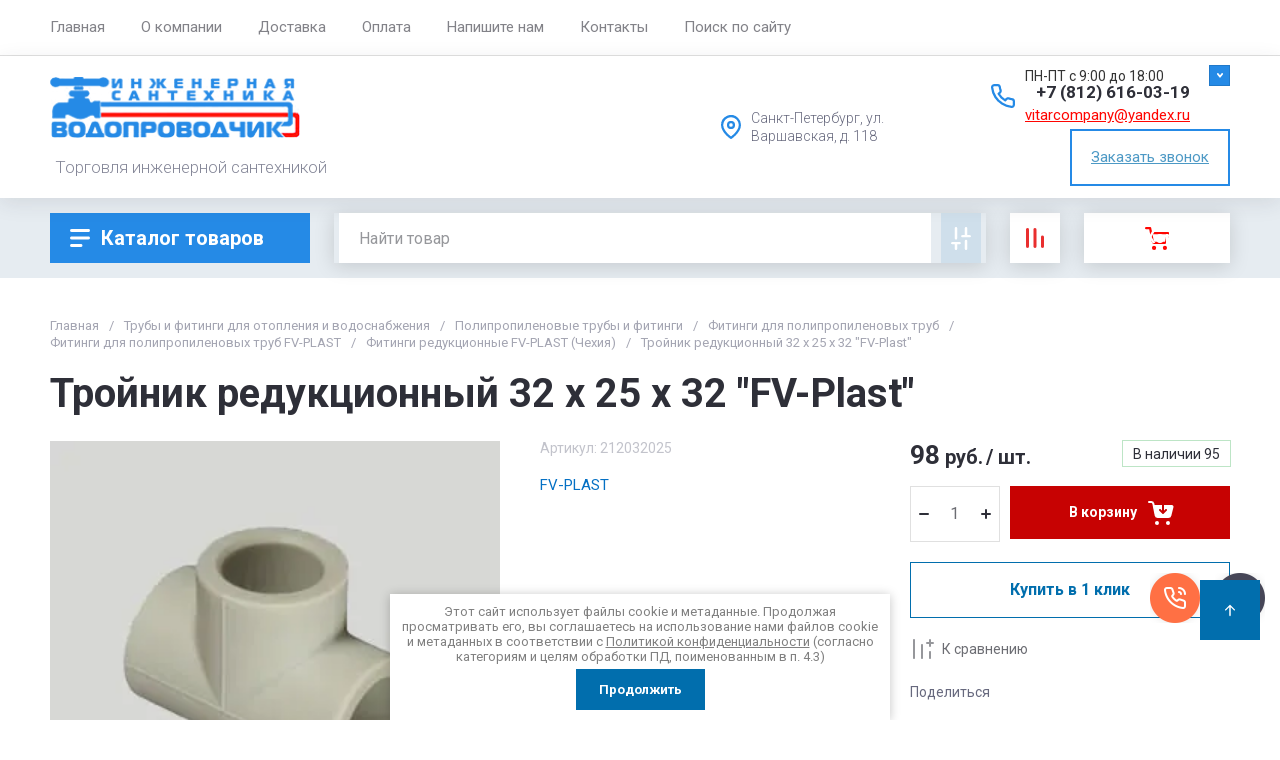

--- FILE ---
content_type: text/html; charset=utf-8
request_url: https://vdchk.ru/shop/product/168353601
body_size: 67926
content:
<!doctype html>
<html lang="ru">

<head>
  <meta charset="utf-8">
  <meta name="robots" content="all">
  <link rel="preload" href="/g/libs/jquery/2.2.4/jquery-2.2.4.min.js" as="script">
  <title>Тройник редукционный 32 х 25 х 32 "FV-Plast"</title>
  <meta name="description" content="Тройник редукционный 32 х 25 х 32 &quot;FV-Plast&quot;">
  <meta name="keywords" content="Тройник редукционный 32 х 25 х 32 &quot;FV-Plast&quot;">
  <meta name="SKYPE_TOOLBAR" content="SKYPE_TOOLBAR_PARSER_COMPATIBLE">
  <meta name="viewport" content="width=device-width, initial-scale=1.0, maximum-scale=1.0, user-scalable=no">
  <meta name="format-detection" content="telephone=no">
  <meta http-equiv="x-rim-auto-match" content="none">

    	
	





			<link rel="preload" as="image" href="/thumb/2/MJYl41qLu__UT4dHtWXUPQ/750r750/d/image_249.jpg" />

<link rel="preload" href="/g/shop2v2/default/js/shop2v2-plugins.js" as="script">
<link rel="preload" href="/g/shop2v2/default/js/shop2.2.min.js" as="script">

<link rel="preconnect" href="https://fonts.googleapis.com">
<link rel="preconnect" href="https://fonts.gstatic.com" crossorigin>


<meta name="yandex-verification" content="0adb1ab695b2b6b0" />
<meta name="yandex-verification" content="919b15d11535aa64" />
<meta name="google-site-verification" content="Gbi9UR4acRAlDRuOxSoxNCuxqSuEt_hzwI-vThiCKwU" />
<meta name="yandex-verification" content="3dddb9d0ac3cf8d7" />
<meta name="yandex-verification" content="3dddb9d0ac3cf8d7" />
<meta name="google-site-verification" content="uCFhChUQSMSqTuAMKpY_MW6gijiC8hKF4KZMut1vzfY" />
<link rel="stylesheet" href="/g/libs/lightgallery-proxy-to-hs/lightgallery.proxy.to.hs.min.css" media="all" async>
<script src="/g/libs/lightgallery-proxy-to-hs/lightgallery.proxy.to.hs.stub.min.js"></script>
<script src="/g/libs/lightgallery-proxy-to-hs/lightgallery.proxy.to.hs.js" async></script>

            <!-- 46b9544ffa2e5e73c3c971fe2ede35a5 -->
            <script src='/shared/s3/js/lang/ru.js'></script>
            <script src='/shared/s3/js/common.min.js'></script>
        <link rel='stylesheet' type='text/css' href='/shared/s3/css/calendar.css' /><link rel="icon" href="/favicon.svg" type="image/svg+xml">

<!--s3_require-->
<link rel="stylesheet" href="/g/basestyle/1.0.1/user/user.css" type="text/css"/>
<link rel="stylesheet" href="/g/basestyle/1.0.1/user/user.blue.css" type="text/css"/>
<script type="text/javascript" src="/g/basestyle/1.0.1/user/user.js" async></script>
<script type="text/javascript" src="/g/libs/jquery/2.2.4/jquery-2.2.4.min.js"></script>
<!--/s3_require-->




	
	<script type="text/javascript" src="/g/shop2v2/default/js/shop2v2-plugins.js"></script>

	<script type="text/javascript" src="/g/shop2v2/default/js/shop2.2.min.js"></script>


	<script src="/g/templates/shop2/2.130.2/default-3/js/paginationscroll.js"></script>

<script type="text/javascript">shop2.init({"productRefs": [],"apiHash": {"getPromoProducts":"32f15c06160f0be7e4e1d5be85f092f0","getSearchMatches":"2d329ae07253ad47e7d7331ff6db3bde","getFolderCustomFields":"1eefe7fc87709e751f3a47d73e140c69","getProductListItem":"6e229f80ba30fd3713121de3394b40b7","cartAddItem":"2d4a1aa7233ab617c6a071ebba355e86","cartRemoveItem":"a23ae2d2d867387b316bb55497bdff6d","cartUpdate":"70351b95a3959712dee95e59a1c20b83","cartRemoveCoupon":"5449619c1d4a7ab0803e02f8f97b104e","cartAddCoupon":"c1b27d79f1f4ae8ef335a1061ba9c15f","deliveryCalc":"5983b35f2bf8be86d017e470a5777c7f","printOrder":"1ae8091dd69660b4ef88b4b8a543eed5","cancelOrder":"4c2329806c0697c7863857af1b35384b","cancelOrderNotify":"254252a7dc8dd3d86c4fe8bcbce8a19a","repeatOrder":"c902c0338f6571388c57041a0eef2198","paymentMethods":"2bb4557f1c677a035b8babe0bc424af8","compare":"b9e6d27041c4bc31c9c7f40368274de5"},"hash": null,"verId": 83366,"mode": "product","step": "","uri": "/shop","IMAGES_DIR": "/d/","my": {"gr_product_preview_popup_new":true,"gr_product_quick_view_new":true,"gr_cart_preview_popup_new":true,"gr_checkbox_fix":true,"gr_cart_preview_text":true,"gr_cart_preview_icons":true,"gr_orders_shop2_btn":true,"show_product_unit":true,"gr_promo_actions":true,"gr_show_price_in_pricelist":true,"gr_selected_theme":0,"gr_schema_org":true,"gr_thumbs_height":"600","gr_thumbs_width":"600","gr_info_form":true,"gr_cart_question":true,"gr_compare_icons":true,"gr_favorite":true,"gr_collections_lazy":true,"gr_main_blocks_lazy":true,"gr_product_share_lazy":true,"gr_main_blocks_ajax":false,"gr_popup_compare":true,"gr_responsive_tabs_2":true,"gr_select_wrapper":true,"new_alias":"\u041d\u043e\u0432\u0438\u043d\u043a\u0430","special_alias":"\u0410\u043a\u0446\u0438\u044f","buy_alias":"\u0412 \u043a\u043e\u0440\u0437\u0438\u043d\u0443","buy_mod":true,"buy_kind":true,"on_shop2_btn":true,"show_sections":true,"lazy_load_subpages":true,"gr_amount_flag":true,"gr_collections_one_click":true,"gr_collections_columns_class":true,"gr_collections_params":false,"gr_collections_compare":true,"gr_collections_amount":true,"gr_collections_vendor":true,"gr_product_list_titles":true,"gr_product_list_title":true,"gr_product_list_price":true,"gr_product_list_amount":true,"gr_images_size":true,"gr_images_view":true,"gr_images_lazy_load":true,"gr_sliders_autoplay":true,"gr_one_click_btn":"\u041a\u0443\u043f\u0438\u0442\u044c \u0432 1 \u043a\u043b\u0438\u043a","gr_amount_min_top":true,"gr_options_more_btn":"\u041f\u0430\u0440\u0430\u043c\u0435\u0442\u0440\u044b","gr_product_print":true,"gr_product_options_more_btn":"\u0412\u0441\u0435 \u043f\u0430\u0440\u0430\u043c\u0435\u0442\u0440\u044b","gr_product_nav_prev":"\u041f\u0440\u0435\u0434\u044b\u0434\u0443\u0449\u0438\u0439","gr_product_nav_next":"\u0421\u043b\u0435\u0434\u0443\u044e\u0449\u0438\u0439","gr_product_quick_view":true,"gr_product_columns_class":true,"gr_product_item_wrap":true,"gr_product_list_main":true,"gr_thumbs_vendor":true,"gr_thumbs_one_click":true,"gr_cart_info_in_total":true,"gr_cart_titles":true,"gr_cart_show_discount_sum":true,"gr_cart_show_discounts_applied":true,"gr_cart_auth_remodal":true,"gr_cart_coupon_remodal":false,"gr_cart_coupon_placeholder":"\u041f\u0440\u043e\u043c\u043e\u043a\u043e\u0434","gr_coupon_popup_btn":"\u041f\u0440\u0438\u043c\u0435\u043d\u0438\u0442\u044c \u043a\u0443\u043f\u043e\u043d","gr_cart_options_more_btn":"\u041f\u0430\u0440\u0430\u043c\u0435\u0442\u0440\u044b","gr_cart_registration_title":"\u041a\u0443\u043f\u0438\u0442\u044c \u0431\u0435\u0437 \u0440\u0435\u0433\u0438\u0441\u0442\u0440\u0430\u0446\u0438\u0438","gr_filter_max_count":5,"gr_filter_unwrap_sorting":false,"gr_filter_go_result":true,"gr_filter_color_btn":true,"gr_filter_placeholders":true,"gr_filter_range_slider":false,"gr_filter_remodal_btn":"\u0424\u0438\u043b\u044c\u0442\u0440","gr_filter_reset_text":"\u0421\u0431\u0440\u043e\u0441\u0438\u0442\u044c","gr_filter_header":"\u0424\u0438\u043b\u044c\u0442\u0440 \u043f\u043e\u0434\u0431\u043e\u0440\u0430","gr_sorting_no_filter":true,"gr_filter_remodal":false,"gr_login_form_placeholder":true,"gr_search_placeholder":"\u041d\u0430\u0439\u0442\u0438 \u0442\u043e\u0432\u0430\u0440","gr_search_form_title":"\u041f\u043e\u0434\u0431\u043e\u0440 \u043f\u043e \u043f\u0430\u0440\u0430\u043c\u0435\u0442\u0440\u0430\u043c","gr_search_form_range_slider":false,"gr_sorting_title":"\u0421\u043e\u0440\u0442\u0438\u0440\u043e\u0432\u0430\u0442\u044c","gr_sorting_default":"\u041f\u043e \u0443\u043c\u043e\u043b\u0447\u0430\u043d\u0438\u044e","gr_sorting_item_default":"\u041f\u043e \u0443\u043c\u043e\u043b\u0447\u0430\u043d\u0438\u044e","gr_sorting_by_price_desc":"\u0426\u0435\u043d\u0430 - \u0443\u0431\u044b\u0432\u0430\u043d\u0438\u0435","gr_sorting_by_price_asc":"\u0426\u0435\u043d\u0430 - \u0432\u043e\u0437\u0440\u0430\u0441\u0442\u0430\u043d\u0438\u0435","gr_sorting_by_name_desc":"\u041d\u0430\u0437\u0432\u0430\u043d\u0438\u0435 - \u042f-\u0410","gr_sorting_by_name_asc":"\u041d\u0430\u0437\u0432\u0430\u043d\u0438\u0435 - \u0410-\u042f","gr_inner_folders_v2":true},"shop2_cart_order_payments": 1,"cf_margin_price_enabled": 0,"buy_one_click_api_url": "/-/x-api/v1/public/?method=form/postform&param[form_id]=111107909&param[tpl]=global:shop2.form.minimal.tpl&param[hide_title]=0&param[placeholdered_fields]=0","maps_yandex_key":"","maps_google_key":""});shop2.facets.enabled = true;</script>







	



<style>
#search-result { display: none;}
button{padding:0;background:0 0;border:none;outline:0}.header-bottom .nav_menu.hideOverflow{width:100%;max-width:60%}.remodal-overlay,.remodal-wrapper{display:none}.gr_images_lazy_load *,.gr_lazy_load_block *{display:none!important}.folder-block{opacity:0;visibility:hidden}.top-slider__item:not(:first-child),.top_menu ul{display:none}.hideOverflow{white-space:nowrap;overflow:hidden}.gr_hide_onload *,.gr_hide_onload ::after,.gr_hide_onload ::before{transition:none!important}.gr_hide_onload #search-app.hide_search_popup #search-result,.gr_hide_onload .burger-block,.gr_hide_onload .desktop-folders .site-folders>li ul,.gr_hide_onload .popover,.tns-visually-hidden{display:none!important}html{font-family:sans-serif;overflow-y:scroll}body{margin:0}.hide{display:none}.menu-default,.menu-default li,.menu-default ul{padding:0;margin:0;list-style:none}*{box-sizing:border-box;-webkit-locale:auto}.gr-btn-1,.tns-controls button,.tns-nav button,a.shop2-btn{position:relative;display:inline-flex;align-items:center;justify-content:center;height:auto;min-height:auto;padding:0;text-align:center;-moz-appearance:none;-webkit-appearance:none}.gr-btn-1:active:before,.shop2-btn:active:before,.tns-controls button:active:before,.tns-nav button:active:before,a.shop2-btn:active:before{opacity:1;visibility:visible}.gr-btn-1,.shop2-btn,a.shop2-btn{font-weight:var(--font1_700);font-family:var(--font1);font-size:16px;line-height:1.125;padding:15px 30px}.gr-icon-btn-2-style:before,.tns-controls button:before{display:none}.shop2-product-actions{position:relative;margin-right:-2px;margin-bottom:10px}.shop2-product-actions dl{margin-bottom:0}.shop2-product-actions dl dt{padding:5px 10px;margin-right:2px;font-size:0;min-height:0;display:inline-flex;align-items:center;margin-bottom:2px}.shop2-product-actions dl dt .icon-action{width:20px;height:20px;min-width:20px;align-items:center;display:inline-flex;justify-content:center}body,html{min-width:320px}.shop2-product-actions dl dt .icon-action svg{width:20px;height:20px;display:none}.shop2-product-actions dl dt .icon-action svg.gr_small_icon{display:block}.shop2-product-actions dl dt .name-action{border:none;margin:0 0 0 7px;overflow:hidden;text-overflow:ellipsis;width:calc(100% - 20px - 6px);font-size:14px;line-height:1.2;font-family:var(--font1);font-weight:var(--font1_400);white-space:normal}.shop2-product-actions dl dt.promo-action{vertical-align:top;position:relative;font-size:14px;line-height:1.2}.shop2-product-actions dl dt.promo-action:before{position:absolute;content:'';top:0;left:0;right:0;bottom:0;z-index:-1;opacity:0;visibility:hidden}body .product-flags{font-size:0}body .product-flags__left{display:inline}body .product-flags__item{margin:0 1px 1px 0;font:var(--font1_400) 14px/1.2 var(--font1);vertical-align:top;display:inline-block}body .product-flags__item span{padding:6px 12px 5px;text-align:center;vertical-align:top;display:inline-block}html{font-size:16px}body{position:relative;text-align:left;font-family:var(--font1);font-weight:var(--font1_400);line-height:1.5}.gr-svg-icon{width:30px;height:30px}.gr-svg-icon.gr_big_icon,.gr-svg-icon.gr_small_icon{display:none}.gr-svg-icon.gr_small_icon{width:20px;height:20px}.gr-svg-icon.gr_big_icon{width:40px;height:40px}.block_padding{padding:0 50px}.block_width{margin:0 auto;max-width:1700px}.site__wrapper{min-height:100%;margin:auto;display:flex;flex-direction:column}.site-container{flex:1 0 auto}.site-main__inner{padding:40px 0}.site-header{flex:none}.site-header__inner{display:flex;flex-direction:column}.site-header .header-top__top_in{display:flex;align-items:center}.site-header .header-top .login-btn{margin-left:24px}.site-header .header-top .login-btn__inner{font:var(--font1_400) 16px 87% var(--font1);display:flex;align-items:center}.site-header .header-top .login-btn__inner svg{order:-1;margin-right:10px}.site-header .menu-wrap{flex:1 0 1%}.site-header .top-menu{margin:0;padding:0;list-style:none;font-size:0}.site-header .top-menu .has .folder_icon,.site-header .top-menu .has .menu-back{display:none}.site-header .top-menu>li{display:inline-block;vertical-align:top;position:relative}.site-header .top-menu>li:first-child>a{padding-left:0}.site-header .top-menu>li>a{display:block;padding:10px 18px;font-size:15px}.site-header .top-menu ul{position:absolute;display:none;list-style:none;margin:0;padding:20px;top:100%;left:0;width:250px;z-index:620}.site-header .top-menu ul li{display:block;position:relative}.site-header .top-menu ul li a{display:block;padding:10px 0;font-size:14px}.site-header .site-header-middle{position:relative;z-index:13}.site-header .site-header-middle__body{padding:21px 0;display:flex;align-items:center;justify-content:space-between}.site-header .site-header-middle__center{width:240px;text-align:center;margin-left:auto}.site-header .site-header-middle__center .site-address{text-align:left;vertical-align:top;display:inline-block}.site-header .site-header-middle__center .site-address__work{font-family:var(--font1);font-weight:var(--font1_500);font-size:14px;line-height:1.15;margin-top:5px}.site-header .site-header-middle__center .site-address__body{font-size:14px;line-height:1.29;font-family:var(--font1);font-weight:var(--font1_300)}.site-header .site-header-middle__right{margin:-10px 0;width:auto;display:flex;flex-wrap:wrap;align-items:flex-end;justify-content:center;flex-direction:column;padding-left:30px}.site-header .site-info{display:inline-flex;align-items:center;width:100%}.site-header .site-info__logo{font-size:0;margin-right:31px;flex:0 0 auto}.site-header .site-info__logo img{width:auto;height:auto}.site-header .site-info__body{flex:1 1 auto}.site-header .site-info__name{font-size:24px;line-height:1.375;font-family:var(--font2);font-weight:var(--font2_700)}.site-header .site-info__name+.site-info__desc{margin-top:4px}.site-header .site-info__desc{font-size:17px;line-height:1.16;font-weight:var(--font1_300)}.site-header .header-contacts{position:relative;margin-top:0;margin-bottom:5px}.site-header .header-contacts.has_popup_btn{padding-right:40px}.site-header .header-contacts__icon{position:absolute;right:0;top:-3px;width:21px;height:21px;align-items:center;display:inline-flex}.site-header .header-contacts__icon svg{width:20px;height:20px;margin:auto}.site-header .header-contacts__item{max-width:300px;display:flex;align-items:flex-end}.site-header .header-contacts__item-left{flex:0 0 auto;display:flex;align-items:center;margin-right:14px;margin-bottom:1px;position:relative;top:-4px}.site-header .header-contacts__item-right{flex:0 1 auto}.site-header .header-contacts__link{font-size:0;margin-left:10px}.site-header .header-contacts__link:first-child{margin-left:0}.site-header .header-contacts__link img{max-width:22px;max-height:22px}.site-header .header-contacts__number{font-size:17px;line-height:1;font-family:var(--font2);font-weight:var(--font2_700);margin-bottom:6px}.site-header .header-callback-btn{display:flex;justify-content:flex-end}.site-header .header-callback-btn a{font-family:var(--font1);font-weight:var(--font1_400);font-size:15px;line-height:143%;text-decoration-line:underline}.cart-prew-btn{height:50px;max-width:248px;display:flex;align-items:center;position:relative;margin-left:24px}.cart-prew-btn .gr-cart-preview-title{display:none;font-family:var(--font2);font-weight:var(--font2_700);font-size:16px;line-height:1}.cart-prew-btn .gr-cart-total-amount{font-weight:var(--font2_500);font-family:var(--font2);font-size:11px;line-height:25px;min-width:25px;padding:0 3px;text-align:center;flex:none;position:relative;order:8;margin-left:11px}.cart-prew-btn .gr-cart-total-sum{font-weight:var(--font2_700);font-family:var(--font2);font-size:16px;line-height:87%;order:3;position:relative;text-align:center;flex:1 0 1%;display:flex;white-space:nowrap;margin-top:3px}.cart-prew-btn .gr-cart-total-sum span{margin-left:5px;font-size:16px}.cart-prew-btn i{order:-1;margin:0 11px 0 0;flex:none;display:block}.cart-prew-btn i svg{display:block}.cart-prew-btn i svg.gr_small_icon{display:none}.cart-prew-btn.cart-add-btn{padding:10px 20px}.cart-prew-btn.cart-add-btn .cart-prew-btn-text{flex:1 0 1%;text-align:center}.site-fixed-top-wrapper{min-height:80px;width:100%;max-width:none}.site-header-bottom__inner{padding:15px 0;display:flex;align-items:flex-start}.site-header-bottom .top-btns,.site-header-bottom__left{align-items:center;display:flex}.site-header-bottom .top-btns{height:50px;flex:none;margin-left:auto}.site-header-bottom .top-btns .compare-favorit-inner{display:flex}.site-header-bottom .gr-login-btn-wrap{display:none;margin-left:20px}.site-header-bottom .gr-login-btn-wrap .login-btn{width:40px;height:40px;display:flex;align-items:center;justify-content:center}.site-header-bottom .gr-compare-btn:not(.active) .gr-compare-btn-amount{display:none}.site-header-bottom .gr-compare-btn-wrap{margin-left:24px;display:flex;align-items:stretch}.site-header-bottom .gr-compare-btn-wrap .gr-compare-btn{font-family:var(--font2);font-weight:var(--font2_400);font-size:13px;line-height:1;position:relative;padding:0 0 0 38px;min-height:50px;display:flex;align-items:center}.site-header-bottom .gr-compare-btn-wrap .gr-compare-btn-amount{min-width:25px;height:25px;font-size:11px;line-height:25px;text-align:center;margin-left:15px}.site-header-bottom .gr-compare-btn-wrap svg{position:absolute;top:50%;left:0;transform:translateY(-50%)}.site-header-bottom .favorite-block-wrap{margin-left:24px;display:flex;align-items:stretch}.site-header-bottom .favorite-block-wrap .favorite-block.is-null .favorite-count{display:none}.site-header-bottom .favorite-block-wrap .favorite-btn{font-family:var(--font2);font-weight:var(--font2_400);font-size:13px;line-height:1;position:relative;padding:0 0 0 38px;min-height:50px;display:flex;align-items:center}.site-header-bottom .favorite-block-wrap .favorite-count{min-width:25px;height:25px;font-size:11px;line-height:25px;text-align:center;margin-left:15px}.site-header-bottom .favorite-block-wrap svg{position:absolute;top:50%;left:0;transform:translateY(-50%)}.gr_search-site-unit{height:50px;display:flex;width:100%;z-index:300}.gr_search-site-unit .search_container{height:100%;position:static;display:flex;width:100%}.gr_search-site-unit #search-app{width:100%}.gr_search-site-unit form{height:100%;position:relative;display:flex;width:100%}.gr_search-site-unit form input[type=text]{height:100%;border:none;width:100%;padding:0 60px 0 20px}.gr_search-site-unit form button{width:50px;font-size:0;border:0;padding:10px;display:flex;justify-content:center;align-items:center;position:absolute;right:0;top:0;bottom:0}.gr_search-site-unit form button span{width:30px;height:30px;padding:0;display:inline-block}.gr_search-site__param-btn{padding:0 30px;display:flex;align-items:center}.gr_search-site__param-btn .gr_search-site__param-btn__text{font-family:var(--font1);font-weight:var(--font1_700);font-size:16px;line-height:1;margin-right:11px;white-space:nowrap}.gr_search-site__param-btn span{display:inline-block;font-size:0}.gr_search-site-container__wrap{padding-right:0;position:relative;width:100%}.gr_search-site-container__inner{height:50px;display:flex;width:100%}.folder-btn__burger{display:none;position:absolute;top:0;left:0;right:0;bottom:0}.header_folder_wrap{margin-right:24px;position:relative}.header_folder_wrap .folder-btn{position:relative;width:300px;z-index:560;padding:0}.header_folder_wrap .folder-btn:before{z-index:4}.header_folder_wrap .folder-btn .header-burger-btn{display:none;position:absolute;top:0;left:0;right:0;bottom:0;z-index:12}.header_folder_wrap .folder-btn__title{display:flex;width:100%;align-items:center;height:50px;padding:0 20px;position:relative;z-index:10;font-family:var(--font2);font-weight:var(--font2_700);font-size:20px;line-height:135%}.header_folder_wrap .folder-btn__icon{margin-right:11px;font-size:0;display:inline-block;height:30px}.desktop-folders .more-folders,.desktop-folders .site-folders>li>a{font-weight:var(--font1_500);font-size:15px;font-family:var(--font1)}.header_folder_wrap .folder-btn__icon_mob{display:none}.desktop-folders{position:absolute;left:0;top:calc(100% + 17px);width:300px;max-height:9999px;z-index:351}.desktop-folders .site-folders{margin:0;list-style:none}.desktop-folders__body{min-height:450px;display:flex;flex-direction:column;justify-content:space-between}.desktop-folders .more-folders{padding:18px 20px;width:100%;display:flex}.desktop-folders .more-folders__inner{width:100%;display:flex;align-items:center}.desktop-folders .more-folders .more-folders__icon .gr-svg-icon,.desktop-folders .more-folders .read_more_close{display:none}.desktop-folders .more-folders .more-folders__icon{margin-left:10px}.desktop-folders .more-folders .more-folders__icon .gr-svg-icon.gr_small_icon{display:block}.desktop-folders .site-folders .parentItem,.desktop-folders .site-folders .parentItem+li:before,.desktop-folders .site-folders>li.hide_item{display:none}.desktop-folders .site-folders>li{position:relative;min-height:47px}.desktop-folders .site-folders>li.has>a .folder_icon{position:absolute;top:50%;right:20px;transform:translateY(-50%)}.desktop-folders .site-folders>li.has>a .folder_icon .gr-svg-icon{display:inline-block}.desktop-folders .site-folders>li.has .folder-back,.desktop-folders .site-folders>li:first-child:before{display:none}.desktop-folders .site-folders>li>a{line-height:17px;min-height:50px;display:block;padding:15px 50px 15px 20px;position:relative}.desktop-folders .site-folders>li ul{display:none}.site-header-under-wrap{padding-bottom:20px}.site-header-under-wrap .site-header-under{position:relative}.site-header-under-wrap .site-header-under .desktop-folders{top:-24px}.site-header-under-wrap .site-header-under .desktop-folders .desktop-folders__body{min-height:474px}.site-header-under-wrap .site-header-under__inner{margin-top:24px;margin-left:324px}.block_slider_product.have_product-day{display:flex;flex-wrap:wrap}.block_slider_product.have_product-day .main-slider{width:calc(100% - 324px)}.block-product-day{margin-left:24px;width:300px;display:flex}.block-product-day .product-day{position:relative;padding:20px;height:100%;width:100%;display:flex;flex-direction:column;justify-content:center}.block-product-day .product-day__top{position:relative;margin-bottom:12px}.block-product-day .product-day__top .product-day__image{position:relative}.block-product-day .product-day__top .product-day__image:after{content:"";width:100%;display:block;padding-top:100%}.block-product-day .product-day__top .product-day__image img{position:absolute;top:0;left:0;right:0;bottom:0;width:100%;height:100%;object-fit:cover;object-position:center}.block-product-day .product-day__top .product-day__flug{position:absolute;top:0;left:0}.block-product-day .product-day__top .product-day__flug .product-flags__item{font-family:var(--font1);font-weight:var(--font1_700);font-size:12px}.block-product-day .product-day__top .product-day__flug .product-flags__item span{white-space:nowrap}.block-product-day .product-day__bottom{position:relative;z-index:10}.block-product-day .product-day__bottom .product-day__name{font-family:var(--font1);font-weight:var(--font1_400);font-size:14px;line-height:120%;margin-bottom:12px;position:relative;z-index:1}.block-product-day .product-day__bottom .shop2-product-actions{margin-bottom:12px}.block-product-day .product-day__bottom .shop2-product-actions dl dt .name-action{font-size:13px;line-height:1.2}.block-product-day .product-day__bottom .shop2-product-actions dt.promo-action:before{display:none}.block-product-day .product-day__bottom .price-current{font-size:0;font-family:var(--font2);font-weight:var(--font2_700)}.block-product-day .product-day__bottom .price-current strong{display:inline-block;font-size:20px;line-height:1;font-weight:var(--font2_700)}.block-product-day .product-day__bottom .price-current span{font-size:15px;line-height:1;padding-left:5px}.block-product-day .product-day__bottom .price-old{font-size:0;margin-bottom:2px;font-family:var(--font2);font-weight:var(--font2_500);vertical-align:top;display:inline-block}.block-product-day .product-day__bottom .price-old span strong{font-size:15px;line-height:1;font-weight:var(--font2_500)}.block-product-day .product-day__bottom .price-old span span{font-size:12px;line-height:1;padding-left:5px}.main-slider{overflow:hidden;height:450px;position:relative}.main-slider .tns-controls{position:absolute;top:50%;left:20px;right:20px;z-index:11;transform:translateY(-50%);display:flex;justify-content:space-between}.main-slider .tns-nav{position:absolute;bottom:60px;left:110px;margin-top:0}.block_cover{background-size:cover;background-position:50%;background-repeat:no-repeat}.main-slider__item_in{position:relative;display:block;height:450px}.main-slider__image{position:absolute;top:0;left:0;right:0;bottom:0;display:block;font-size:0}.main-slider__image:after{padding-top:60%}.main-slider__image img{position:absolute;top:0;left:0;max-width:none;width:100%;height:100%;object-fit:cover;object-position:50% 50%}.main-slider__info{position:absolute;top:20px;left:70px;right:70px;bottom:90px;z-index:5;padding:76px 40px 40px;display:flex;flex-direction:column;align-items:flex-start;justify-content:center}.main-slider__title{display:block;font-size:30px;line-height:1.3;font-weight:var(--font2_700);font-family:var(--font2)}.main-slider__text{display:block;font-size:20px;line-height:1.1;font-family:var(--font1);font-weight:var(--font1_400)}.main-slider .main-slider__title+.main-slider__text{padding-top:5px}.main-slider__btn{margin-top:30px}@media (max-width:1420px){.header_folder_wrap .folder-btn{width:270px}.desktop-folders{width:260px}.desktop-folders__body{min-height:370px}.site-header-under-wrap .site-header-under .desktop-folders .desktop-folders__body{min-height:393px}.site-header-under-wrap .site-header-under__inner{margin-left:284px}.block_slider_product.have_product-day .main-slider{width:calc(100% - 224px)}.block-product-day{width:200px}.block-product-day .product-day{padding:15px}.main-slider__item_in{height:370px}}@media (max-width:1366px){.block_width{max-width:1280px}.gr_search-site__param-btn{padding:0 10px}.gr_search-site__param-btn .gr_search-site__param-btn__text{display:none}}@media (max-width:1260px){.block_padding{padding:0 30px}.site-main__inner{padding:30px 0}.cart-prew-btn.cart-add-btn{padding-right:10px}.site-fixed-top-wrapper{min-height:70px}.site-header-bottom__inner{padding:10px 0}.folder-btn__burger{display:flex;z-index:12}.desktop-folders .more-folders,.desktop-folders__body,.header_folder_wrap .folder-btn.home_folder_btn:after,.header_folder_wrap .folder-btn__title .folder-btn__text{display:none}.header_folder_wrap .folder-btn{width:50px}.header_folder_wrap .folder-btn__title{padding:0 10px 0 8px;height:46px}.header_folder_wrap .folder-btn__icon{margin-right:0}.desktop-folders{top:calc(100% + 10px);min-height:auto}.desktop-folders__body{min-height:auto}.desktop-folders .site-folders>li.hide_item{display:block}.site-header-under-wrap{padding-bottom:15px}.site-header-under-wrap .site-header-under__inner{margin-left:0}.block_slider_product.have_product-day .main-slider{width:calc(100% - 264px)}.block-product-day{width:240px}.block-product-day .product-day__top .product-day__image:after{padding-top:81%}.main-slider__title{font-size:26px}.main-slider__text{font-size:18px}}@media (max-width:1100px){.desktop-folders .more-folders{margin-left:20px}.desktop-folders .site-folders>li.has>a .folder_icon{right:20px}.desktop-folders .site-folders>li>a{padding:13px 50px 13px 20px;font-size:15px}}@media (max-width:1024px){.cart-prew-btn,.site-header-bottom .gr-compare-btn-wrap{margin-left:20px}.site-header-bottom .favorite-block-wrap .favorite-btn,.site-header-bottom .gr-compare-btn-wrap .gr-compare-btn{font-size:0;padding-left:34px}.site-header .header-top{display:none}.site-fixed-top-wrapper{order:-1}.site-fixed-top-wrapper .site-header-bottom-wrap{order:0}.site-header-bottom-wrap{order:-1}.site-header-bottom .top-btns{height:48px}.site-header-bottom .gr-login-btn-wrap{display:block}.site-header-bottom .gr-compare-btn-wrap .gr-compare-btn-amount{margin-left:8px}.site-header-bottom .favorite-block-wrap{margin-left:20px}.site-header-bottom .favorite-block-wrap .favorite-count{margin-left:8px}.folder-btn__burger{display:none}.header_folder_wrap .folder-btn .header-burger-btn{display:block}}@media (max-width:1023px){.cart-prew-btn.cart-add-btn .cart-prew-btn-text,.site-header .site-header-middle__center{display:none}.site-header .top-menu>li>a{font-size:14px;padding:12px 7.5px}.site-header .site-info__name{font-size:20px}.cart-prew-btn i{margin:0}.site-header-bottom .favorite-block-wrap .favorite-btn,.site-header-bottom .gr-compare-btn-wrap .gr-compare-btn{padding-left:25px}.site-header-under-wrap{padding-bottom:10px}.block_slider_product.have_product-day{flex-direction:column}.block_slider_product.have_product-day .main-slider{width:100%}.block-product-day{width:100%;margin-top:24px;margin-left:0}.block-product-day .product-day{flex-direction:row;justify-content:flex-start;align-items:stretch}.block-product-day .product-day__top{width:107px;margin-bottom:0;margin-right:24px;display:flex;align-items:center}.block-product-day .product-day__top .product-day__image{width:100%}.block-product-day .product-day__top .product-day__image:after{padding-top:100%}.block-product-day .product-day__bottom .price-current strong{font-size:18px;line-height:1}.block-product-day .product-day__bottom .price-current span{padding-left:4px}.main-slider__item_in{height:307px}.main-slider__info{top:0;left:65px;right:65px;bottom:30px;padding:20px 40px}.main-slider__title{font-size:24px;line-height:118%}.main-slider__text{font-size:16px;line-height:1.2}.main-slider__btn{font-size:15px;padding:13px 16px}}@media (max-width:767px){.shop2-product-actions dl dt.promo-action{font-size:13px}.block_padding{padding:0 20px}.site-main__inner{padding:24px 0}.site-header__inner{padding:0;display:flex;flex-direction:column}.site-header .site-header-middle__body{padding:20px 0;flex-direction:column}.site-header .site-header-middle__right{margin:0;padding-left:0}.site-header .site-info{flex-direction:column}.site-header .site-info__logo{margin-right:0;margin-bottom:10px}.site-header .site-info__name{font-size:18px}.site-header .site-info__name+.site-info__desc{margin-top:2px}.site-header .site-info__desc{font-size:14px}.site-header .header-contacts{display:flex;align-items:center;margin-top:10px}.gr_search-site-container__wrap,.header_folder_wrap .folder-btn__icon,.site-header .header-callback-btn,.site-header .header-contacts__item-left{display:none}.header_folder_wrap .folder-btn__icon_mob,.main-slider__image:after{display:flex}.site-header .header-contacts__item{align-items:center}.site-header .header-contacts__number{margin-bottom:0;font-size:16px}.cart-prew-btn{z-index:10;height:46px;margin-left:16px}.cart-prew-btn.cart-add-btn{padding:5px 13px}.site-header-bottom .top-btns{height:46px;flex:1 0 1%;justify-content:right}.site-header-bottom .gr-login-btn-wrap{margin-left:auto}.site-header-bottom .favorite-block-wrap,.site-header-bottom .gr-compare-btn-wrap{margin-left:16px}.site-header-bottom .gr-compare-btn-wrap .gr-compare-btn{min-height:46px;line-height:100%}.site-header-bottom .favorite-block-wrap .favorite-btn{min-height:46px}.header_folder_wrap .folder-btn{width:46px}.block-product-day .product-day__bottom .price-old{margin-bottom:1px}.block-product-day .product-day__bottom .price-old span strong{font-size:14px}.main-slider__item_in{height:auto}.main-slider__image{position:relative;top:auto;left:auto;right:auto;bottom:auto}.main-slider__info{top:0;left:0;right:0;bottom:0;padding:30px 20px}.main-slider__title{font-size:17px;line-height:118%}.main-slider__text{font-size:14px}.main-slider__btn{font-size:0;line-height:0;padding:0;margin:0;background:0 0;position:absolute;top:0;left:0;right:0;bottom:0}}@media (max-width:375px){.cart-prew-btn{height:42px}.cart-prew-btn .gr-cart-total-amount{margin-left:7px}.site-header-bottom .top-btns{height:42px}.site-header-bottom .gr-login-btn-wrap{display:none}.site-header-bottom .favorite-block-wrap .favorite-btn,.site-header-bottom .gr-compare-btn-wrap .gr-compare-btn{min-height:42px}.header_folder_wrap{margin-right:0}.header_folder_wrap .folder-btn{width:42px}.header_folder_wrap .folder-btn__title{height:42px;padding-left:4px}.burger-cabinet-btn{display:block}}@media (max-width:350px){.cart-prew-btn i svg{display:none}.cart-prew-btn i svg.gr_small_icon{display:block}.site-header-bottom .gr-compare-btn-wrap svg{display:none}.site-header-bottom .gr-compare-btn-wrap svg.gr_small_icon{display:block}.site-header-bottom .favorite-block-wrap svg{display:none}.site-header-bottom .favorite-block-wrap svg.gr_small_icon{display:block}}
</style>


	
	
	<script>
		if (readCookie('ui_quick_load_style') != '1') {
			var done_styleInteraction = false;
		
			function gr_style_init() {
				if( done_styleInteraction )
					return;
				var link = document.createElement('link');
				link.rel = 'stylesheet';
				link.href = '/g/templates/shop2/2.130.2/130-33/css/theme.scss.min.css';
				document.body.appendChild(link);
		
				done_styleInteraction = true;
			};
			document.addEventListener('scroll', gr_style_init );
			document.addEventListener('mousemove', gr_style_init );
			document.addEventListener('touchstart', gr_style_init );
			document.addEventListener('keydown', gr_style_init );
			document.addEventListener('click', gr_style_init );
			
			createCookie('ui_quick_load_style', 1, 1);
		};
		
	</script>
	
	



	
		<script>
			createCookie('ui_quick_load_style', 1, 1);
		</script>
    






	
        
    

    

    <link rel="stylesheet" href="/t/v781/images/css/jquery.scrollbar.scss.css">
<link rel="stylesheet" href="/t/v781/images/css/site.menu.scss.css">

<script src="/t/v781/images/js/swiper-bundle.min.js"></script>
<link rel="stylesheet" href="/t/v781/images/css/swiper-bundle.min.css">
<script src="/t/v781/images/js/slider_init.js"></script>
<link rel="stylesheet" href="/t/v781/images/css/first_screen_styles.scss.css">
<link rel="stylesheet" href="/t/v781/images/css/site_addons.css">
<link rel="stylesheet" href="/t/v781/images/css/shop_extra_styles.css">	
<link rel="stylesheet" href="/t/v781/images/css/seo_styless.scss.css">
<link rel="stylesheet" href="/t/v781/images/site.addons.scss.css">
</head>
<body class="site gr_hide_onload new_copyright gr_quick_view_card_new gr_product_preview_popup_new">

	    

    
    
    <div class="site__wrapper">
		        <header class="site-header">
            <div class="site-header__inner">
                <div class="header-top block_padding">

                    <div class="header-top__top_in block_width">

                                                    <nav class="menu-wrap hideOverflow">
                                <ul class="top-menu">
                                                                                                                                                                <li
                                                class="menu_f_l  active opened">
                                                <a href="/" >Главная
								                	                                                </a>
                                                                                                                									                                                                                                                        	                                                </li>
	                                                                                                                                                                                                                        <li
                                                class="menu_f_l ">
                                                <a href="/about" >О компании
								                	                                                </a>
                                                                                                                									                                                                                                                        	                                                </li>
	                                                                                                                                                                                                                        <li
                                                class="menu_f_l ">
                                                <a href="/pokupatelyu" >Доставка
								                	                                                </a>
                                                                                                                									                                                                                                                        	                                                </li>
	                                                                                                                                                                                                                        <li
                                                class="menu_f_l ">
                                                <a href="/oplata" >Оплата
								                	                                                </a>
                                                                                                                									                                                                                                                        	                                                </li>
	                                                                                                                                                                                                                        <li
                                                class="menu_f_l ">
                                                <a href="/mail" >Напишите нам
								                	                                                </a>
                                                                                                                									                                                                                                                        	                                                </li>
	                                                                                                                                                                                                                        <li
                                                class="menu_f_l ">
                                                <a href="/address" >Контакты
								                	                                                </a>
                                                                                                                									                                                                                                                        	                                                </li>
	                                                                                                                                                                                                                        <li
                                                class="menu_f_l ">
                                                <a href="/search" >Поиск по сайту
								                	                                                </a>
                                                                                                                									                                                                    </li>
                            </ul>
                                                    </nav>
                                                                    </div>
                </div>

                <div class="site-header-middle block_padding">
    <div class="site-header-middle__body block_width">
		<div class="site-header-bottom__left">
											<div class="site-info">
					

											<div class="site-info__logo">
							<a href="https://vdchk.ru">								<img width="90" height="90" style=" width: 250px;" src="/thumb/2/Ryrf1wz563NnJ-fVuaD7zg/250c/d/logo_2_1.png" alt="" title="" />
							</a>						</div>
										
					
											<div class="site-info__body">
																						<div class="site-info__desc">Торговля инженерной сантехникой</div>
													</div>
									</div> <!-- .site-info -->
					</div>

        <div class="site-header-middle__center">
				            <div class="site-address">
							                <div class="site-address__body">Санкт-Петербург, ул. Варшавская, д. 118</div>
		            									</div> <!-- .site-address -->
			        </div>

        <div class="site-header-middle__right">
        	            <div class="header-contacts has_popup_btn">
            	            		<div class="worktime">ПН-ПТ с 9:00 до 18:00</div>
            										<div class="header-contacts__inner">
																					<div class="header-contacts__item">
																		<div class="header-contacts__item-right">
																					<div class="header-contacts__number">
												<a href="tel:+78126160319">+7 (812) 616-03-19</a>
											</div>
																			</div>
								</div>
																																												</div>
													<div class="email">
						<a href="mailt:vitarcompany@yandex.ru">vitarcompany@yandex.ru</a>
					</div>
				
                
                                <div class="header-contacts__icon" data-remodal-target="contacts-popup">
                    <svg class="gr-svg-icon">
                        <use xlink:href="#icon_site_bottom_mini"></use>
                    </svg>
                </div>
                                
            </div> <!-- .header-contacts -->
            
									<div class="header-callback-btn" data-remodal-target="header-callback-form">
						<a href="javascript:void(0);">Заказать звонок</a>
					</div>
				

							<div class="remodal" data-remodal-id="header-callback-form" role="dialog" data-remodal-options="hashTracking: false">
					<button data-remodal-action="close" class="remodal-close-btn">
			            <span>
			                Закрыть
			                <i>
				                <svg class="gr-svg-icon gr_big_icon">
				                    <use xlink:href="#icon_shop_close"></use>
				                </svg>
				                <svg class="gr-svg-icon">
				                    <use xlink:href="#icon_shop_close_small"></use>
				                </svg>
				                <svg class="gr-svg-icon gr_small_icon">
				                    <use xlink:href="#icon_shop_close_mini"></use>
				                </svg>
			                </i>
			            </span>
			        </button>
			        						<div class="header-callback__container" data-api-url="/-/x-api/v1/public/?method=form/postform&param[form_id]=111107109&param[tpl]=global:shop2.form.minimal.tpl&param[placeholdered_fields]=1&param[has_span_button]=1"></div>
									</div> <!-- header-callback-form -->
			 <!-- .header-callback-btn -->
            
            
            
        </div>
    </div>
</div>                    <div class="site-fixed-top-wrapper">
<div class="site-header-bottom-wrap show_big_folder">
    <div class="site-header-bottom block_padding">
        <div class="site-header-bottom__inner block_width">
            <div class="header_folder_wrap">
                <div
                    class="folder-btn gr-btn-1">
                    <div class="folder-btn__burger"></div>
                    <div class="folder-btn__big_open" data-remodal-target="folder-remodal"></div>
                    <div class="header-burger-btn" id="header-burger-btn" data-remodal-init-btn="true"></div>
                    <div class="folder-btn__title">
                        <i class="folder-btn__icon">
                            <svg class="gr-svg-icon">
                                <use xlink:href="#icon_site_burger"></use>
                            </svg>
                            <svg class="gr-svg-icon gr_small_icon">
                                <use xlink:href="#icon_site_burger_small"></use>
                            </svg>
                        </i>
                        <i class="folder-btn__icon_mob">
                            <svg class="gr-svg-icon">
                                <use xlink:href="#icon_site_catalog"></use>
                            </svg>
                        </i>
                        <span class="folder-btn__text">Каталог товаров</span>
                    </div>
                </div>
                                <!-- .desktop-folders -->
                
                <div class="menu">
	<div class="dropdown__button folder-btn js-menu-button">
	    <div class="folder-btn__title">
            <i class="folder-btn__icon">
                <svg class="gr-svg-icon">
                    <use xlink:href="#icon_site_burger"></use>
                </svg>
                <svg class="gr-svg-icon gr_small_icon">
                    <use xlink:href="#icon_site_burger_small"></use>
                </svg>
            </i>
            <i class="folder-btn__icon_mob">
                <svg class="gr-svg-icon">
                    <use xlink:href="#icon_site_catalog"></use>
                </svg>
            </i>
            <span class="folder-btn__text">Каталог товаров</span>
        </div>
	</div>
	<div class="menu-sidebar js-menu-sidebar">
		<div class="menu-close-sidebar js-menu-sidebar-close"></div>
		<div class="menu-sidebar-inner scrollbar-dynamic">
			<ul class="ul js-menu">
																																															<li class="has_child">
								<a href="/shop/folder/truby-i-fitingi">
									Трубы и фитинги для отопления и водоснабжения
																			<span class="plus_icon"></span>
																	</a>
																																																				<ul>
																										<li class="has_child">
								<a href="/shop/folder/rezbovye-fitingi">
									Фитинги резьбовые
																			<span class="plus_icon"></span>
																	</a>
																																																				<ul>
																										<li>
								<a href="/shop/folder/udliniteli-tm-s-vnutrenney-naruzhnoy-rezbami">
									Удлинители
																	</a>
																																																				</li>
																																		<li>
								<a href="/shop/folder/780686001">
									Переходники
																	</a>
																																																				</li>
																																		<li>
								<a href="/shop/folder/49323203">
									Cгоны
																	</a>
																																																				</li>
																																		<li>
								<a href="/shop/folder/49322803">
									Футорки
																	</a>
																																																				</li>
																																		<li>
								<a href="/shop/folder/800238801">
									Уголки
																	</a>
																																																				</li>
																																		<li>
								<a href="/shop/folder/787127201">
									Заглушки
																	</a>
																																																				</li>
																																		<li>
								<a href="/shop/folder/780686801">
									Контргайки
																	</a>
																																																				</li>
																																		<li>
								<a href="/shop/folder/780686601">
									Ниппели
																	</a>
																																																				</li>
																																		<li>
								<a href="/shop/folder/780686201">
									Крестовины
																	</a>
																																																				</li>
																																		<li>
								<a href="/shop/folder/780686401">
									Муфты
																	</a>
																																																				</li>
																																		<li>
								<a href="/shop/folder/780685801">
									Тройники
																	</a>
																																																				</li>
																																		<li>
								<a href="/shop/folder/780685601">
									Американки
																	</a>
																																																				</li>
																	</ul></li>
																																		<li class="has_child">
								<a href="/shop/folder/764310601">
									Металлопластиковые трубы и фитинги
																			<span class="plus_icon"></span>
																	</a>
																																																				<ul>
																										<li class="has_child">
								<a href="/shop/folder/767227001">
									Металлопластиковые трубы
																			<span class="plus_icon"></span>
																	</a>
																																																				<ul>
																										<li>
								<a href="/shop/folder/845371601">
									Металлопластиковые трубы HENCO
																	</a>
																																																				</li>
																																		<li>
								<a href="/shop/folder/845371801">
									Металлопластиковые трубы UNI-FITT
																	</a>
																																																				</li>
																	</ul></li>
																																		<li class="has_child">
								<a href="/shop/folder/764313201">
									Фитинги обжимные
																			<span class="plus_icon"></span>
																	</a>
																																																				<ul>
																										<li>
								<a href="/shop/folder/764319401">
									Фитинги обжимные 16 мм.
																	</a>
																																																				</li>
																																		<li>
								<a href="/shop/folder/773701401">
									Фитинги обжимные  20 мм.
																	</a>
																																																				</li>
																																		<li>
								<a href="/shop/folder/773702201">
									Фитинги обжимные 26 мм.
																	</a>
																																																				</li>
																																		<li>
								<a href="/shop/folder/773704601">
									Фитинги обжимные  32 мм.
																	</a>
																																																				</li>
																																		<li>
								<a href="/shop/folder/773705201">
									Фитинги обжимные переходные
																	</a>
																																																				</li>
																	</ul></li>
																																		<li class="has_child">
								<a href="/shop/folder/764319001">
									Фитинги прессовые
																			<span class="plus_icon"></span>
																	</a>
																																																				<ul>
																										<li>
								<a href="/shop/folder/239010001">
									16 мм.
																	</a>
																																																				</li>
																																		<li>
								<a href="/shop/folder/239009801">
									20 мм.
																	</a>
																																																				</li>
																																		<li>
								<a href="/shop/folder/239009601">
									26 мм.
																	</a>
																																																				</li>
																																		<li>
								<a href="/shop/folder/239009401">
									32 мм.
																	</a>
																																																				</li>
																																		<li>
								<a href="/shop/folder/773705801">
									Переходные
																	</a>
																																																				</li>
																	</ul></li>
																	</ul></li>
																																		<li class="has_child">
								<a href="/shop/folder/767224201">
									Медные трубы и фитинги
																			<span class="plus_icon"></span>
																	</a>
																																																				<ul>
																										<li class="has_child">
								<a href="/shop/folder/767224401">
									Трубы
																			<span class="plus_icon"></span>
																	</a>
																																																				<ul>
																										<li>
								<a href="/shop/folder/767298401">
									Труба медная неотожженная (твердая)   Hailiang
																	</a>
																																																				</li>
																																		<li>
								<a href="/shop/folder/truba-mednaya-otozhzhennaya-myagkaya-hailiang-1">
									Труба медная отожженная (мягкая)   Hailiang
																	</a>
																																																				</li>
																																		<li>
								<a href="/shop/folder/767298201">
									Труба медная отожженная (мягкая) Wieland
																	</a>
																																																				</li>
																	</ul></li>
																																		<li class="has_child">
								<a href="/shop/folder/767224801">
									Фитинги под обжим
																			<span class="plus_icon"></span>
																	</a>
																																																				<ul>
																										<li>
								<a href="/shop/folder/obzhimnye-fitingi-10-mm-tm-italiya">
									Муфта  компрессионная ТIEMME
																	</a>
																																																				</li>
																																		<li>
								<a href="/shop/folder/mufty-obzhim-s-naruzhnoj-rezboj-tiemme-italiya">
									Муфта компрессионная с наружной резьбой ТIEMME
																	</a>
																																																				</li>
																																		<li>
								<a href="/shop/folder/mufty-obzhim-s-vnutrennej-rezboj-tiemme-italiya">
									Муфта компрессионная с внутренней резьбой ТIEMME
																	</a>
																																																				</li>
																																		<li>
								<a href="/shop/folder/ugol-obzhim-s-naruzhnoj-rezboj-tiemme-italiya">
									Угол компрессионный с наружной резьбой ТIEMME
																	</a>
																																																				</li>
																																		<li>
								<a href="/shop/folder/ugol-obzhim-s-vnutrennej-rezboj-tiemme-italiya">
									Угол компрессионный с внутренней резьбой ТIEMME
																	</a>
																																																				</li>
																																		<li>
								<a href="/shop/folder/ugol-obzhim-tiemme-italiya">
									Угол  компрессионный  ТIEMME
																	</a>
																																																				</li>
																																		<li>
								<a href="/shop/folder/trojnik-obzhim-s-naruzhnoj-rezboj-tiemme-italiya">
									Тройник компрессионный с наружной резьбой ТIEMME
																	</a>
																																																				</li>
																																		<li>
								<a href="/shop/folder/trojnik-obzhim-s-vnutrennej-rezboj-tiemme-italiya">
									Тройник компрессионный с внутренней резьбой ТIEMME
																	</a>
																																																				</li>
																																		<li>
								<a href="/shop/folder/trojnik-obzhim-tiemme-italiya">
									Тройник компрессионный  ТIEMME
																	</a>
																																																				</li>
																																		<li>
								<a href="/shop/folder/vodorozetka-obzhim-s-vnutrennej-rezboj-tiemme-italiya">
									Водорозетка  компрессионная  ТIEMME
																	</a>
																																																				</li>
																																		<li>
								<a href="/shop/folder/vtulka-latunnaya-dlya-otozhzhennoj-mednoj-truby">
									Втулка латунная TIEMME
																	</a>
																																																				</li>
																																		<li>
								<a href="/shop/folder/kolco-obzhimnoe">
									Кольцо обжимное TIEMME
																	</a>
																																																				</li>
																																		<li>
								<a href="/shop/folder/gajka-obzhimnaya">
									Гайка обжимная TIEMME
																	</a>
																																																				</li>
																	</ul></li>
																																		<li class="has_child">
								<a href="/shop/folder/767225001">
									Фитинги под пайку
																			<span class="plus_icon"></span>
																	</a>
																																																				<ul>
																										<li>
								<a href="/shop/folder/mufta-dvuhrastrubnaya-pajka-viega-germaniya">
									Муфта двухраструбная пайка "VIEGA" Германия
																	</a>
																																																				</li>
																																		<li>
								<a href="/shop/folder/mufta-redukcionnaya-dvuhrastrubnaya-pajka-viega-germaniya">
									Муфта редукционная двухраструбная пайка "VIEGA" Германия
																	</a>
																																																				</li>
																																		<li>
								<a href="/shop/folder/mufta-redukcionnaya-odnorastrubnaya-pajka-viega-germaniya">
									Муфта редукционная однораструбная пайка "VIEGA" Германия
																	</a>
																																																				</li>
																																		<li>
								<a href="/shop/folder/zaglushka-pajka-viega-germaniya">
									Заглушка пайка "VIEGA" Германия
																	</a>
																																																				</li>
																																		<li>
								<a href="/shop/folder/trojnik-radukcionnyj-pajka-viega-germaniya">
									Тройник радукционный пайка "VIEGA" Германия
																	</a>
																																																				</li>
																																		<li>
								<a href="/shop/folder/trojnik-pajka">
									Тройник пайка "VIEGA" Германия
																	</a>
																																																				</li>
																																		<li>
								<a href="/shop/folder/obvod-dvuhrastrubnyj-pajka-viega-germaniya">
									Обвод двухраструбный пайка "VIEGA" Германия
																	</a>
																																																				</li>
																																		<li>
								<a href="/shop/folder/obvod-odnorastrubnyj-pajka-viega-germaniya">
									Обвод однораструбный пайка "VIEGA" Германия
																	</a>
																																																				</li>
																																		<li>
								<a href="/shop/folder/ugol-dvuhrastrubnyj-pajka-viega-germaniya">
									Угол двухраструбный пайка "VIEGA" Германия
																	</a>
																																																				</li>
																																		<li>
								<a href="/shop/folder/ugol-dvuhrastrubnyj-45-pajka-viega-germaniya">
									Угол двухраструбный 45' пайка "VIEGA" Германия
																	</a>
																																																				</li>
																																		<li>
								<a href="/shop/folder/ugol-odnorastrubnyj-45-pajka-viega-germaniya">
									Угол однораструбный 45' пайка "VIEGA" Германия
																	</a>
																																																				</li>
																																		<li>
								<a href="/shop/folder/ugol-odnorastrubnyj-pajka-viega-germaniya">
									Угол однораструбный пайка "VIEGA" Германия
																	</a>
																																																				</li>
																																		<li>
								<a href="/shop/folder/otvod-dvuhrastrubnyj-pajka-viega-germaniya">
									Отвод двухраструбный  пайка "VIEGA" Германия
																	</a>
																																																				</li>
																																		<li>
								<a href="/shop/folder/otvod-odnorastrubnyj-pajka-viega-germaniya">
									Отвод однораструбный  пайка "VIEGA" Германия
																	</a>
																																																				</li>
																																		<li>
								<a href="/shop/folder/mufta-pajka-s-naruzhnoj-rezboj-viega">
									Муфта пайка с наружной резьбой  "Viega" Германия
																	</a>
																																																				</li>
																																		<li>
								<a href="/shop/folder/mufta-pajka-s-vnutrennej-rezboj-viega">
									Муфта пайка с внутренней резьбой  "Viega" Германия
																	</a>
																																																				</li>
																																		<li>
								<a href="/shop/folder/amerikanka-pajka-s-ploskim-uplotneniem-viega">
									Сгоны пайка с плоским уплотнением  "Viega" Германия
																	</a>
																																																				</li>
																																		<li>
								<a href="/shop/folder/sgon-pajka-s-konicheskim-uplotneniem-viega-germaniya">
									Сгоны пайка с коническим уплотнением  "Viega" Германия
																	</a>
																																																				</li>
																																		<li>
								<a href="/shop/folder/sgon-pajka-uglovoj-s-konicheskim-uplotneniem-s-naruzhnoj-rezboj-viega-germaniya">
									Сгоны угловые пайка  с коническим уплотнением  "Viega" Германия
																	</a>
																																																				</li>
																																		<li>
								<a href="/shop/folder/ugol-pajka-s-naruzhnoj-rezboj-viega-germaniya">
									Угол пайка с наружной резьбой "VIEGA" Германия
																	</a>
																																																				</li>
																																		<li>
								<a href="/shop/folder/ugol-pajka-s-vnutrennej-rezboj-viega-germaniya">
									Угол пайка с внутренней резьбой "VIEGA" Германия
																	</a>
																																																				</li>
																																		<li>
								<a href="/shop/folder/krestovina-pajka-med-viega-germaniya">
									Крестовина пайка  "Viega" Германия
																	</a>
																																																				</li>
																																		<li>
								<a href="/shop/folder/trojnik-pajka-s-vnutrennej-rezboj-viega-germaniya">
									Тройник пайка с внутренней резьбой "Viega" Германия
																	</a>
																																																				</li>
																																		<li>
								<a href="/shop/folder/vodorozetka-pajka-s-dvumya-tochkami-krepleniya-viega-germaniya">
									Водорозетки медь пайка  "Viega" Германия
																	</a>
																																																				</li>
																	</ul></li>
																																		<li class="has_child">
								<a href="/shop/folder/57964003">
									Фитинги прессовые
																			<span class="plus_icon"></span>
																	</a>
																																																				<ul>
																										<li>
								<a href="/shop/folder/57965003">
									Пресс фитинги для медных труб 15 мм.
																	</a>
																																																				</li>
																																		<li>
								<a href="/shop/folder/57965203">
									Пресс фитинги для медных труб 18 мм.
																	</a>
																																																				</li>
																																		<li>
								<a href="/shop/folder/57965403">
									Пресс фитинги для медных труб 22 мм.
																	</a>
																																																				</li>
																																		<li>
								<a href="/shop/folder/57965603">
									Пресс фитинги для медных труб 28 мм.
																	</a>
																																																				</li>
																																		<li>
								<a href="/shop/folder/57965803">
									Пресс фитинги для медных труб 35 мм.
																	</a>
																																																				</li>
																																		<li>
								<a href="/shop/folder/57995403">
									Пресс фитинги редукционные для медных труб
																	</a>
																																																				</li>
																																		<li>
								<a href="/shop/folder/press-fitingi-dlya-mednyh-trub-42-mm">
									Пресс фитинги для медных труб 42 мм.
																	</a>
																																																				</li>
																																		<li>
								<a href="/shop/folder/press-fitingi-dlya-mednyh-trub-54-mm">
									Пресс фитинги для медных труб 54 мм.
																	</a>
																																																				</li>
																	</ul></li>
																	</ul></li>
																																		<li class="has_child">
								<a href="/shop/folder/polipropilenovye-truby-i-fitingi">
									Полипропиленовые трубы и фитинги
																			<span class="plus_icon"></span>
																	</a>
																																																				<ul>
																										<li class="has_child">
								<a href="/shop/folder/polipropilenovye-truby">
									Полипропиленовые трубы для водоснабжения и отопления
																			<span class="plus_icon"></span>
																	</a>
																																																				<ul>
																										<li class="has_child">
								<a href="/shop/folder/845456001">
									Трубы полипропиленовые   FV-PLAST  Чехия
																			<span class="plus_icon"></span>
																	</a>
																																																				<ul>
																										<li>
								<a href="/shop/folder/787788001">
									Трубы полипропиленовые  для холодного и горячего водоснабжения  FV-PLAST
																	</a>
																																																				</li>
																																		<li>
								<a href="/shop/folder/787787801">
									Трубы полипропиленовые  FASER со стекловолоконным слоем  FV- PLAST
																	</a>
																																																				</li>
																																		<li>
								<a href="/shop/folder/787787601">
									Трубы  полипропиленовые STABIOXY   с алюминиевым слоем без перфорации  FV-PLAST
																	</a>
																																																				</li>
																	</ul></li>
																																		<li>
								<a href="/shop/folder/42682203">
									Трубы полипропиленовые PRO AQUA Россия
																	</a>
																																																				</li>
																	</ul></li>
																																		<li class="has_child">
								<a href="/shop/folder/polipropilenovye-fitingi">
									Фитинги для полипропиленовых труб
																			<span class="plus_icon"></span>
																	</a>
																																																				<ul>
																										<li class="has_child">
								<a href="/shop/folder/787139801">
									Фитинги для полипропиленовых труб FV-PLAST
																			<span class="plus_icon"></span>
																	</a>
																																																				<ul>
																										<li>
								<a href="/shop/folder/787152201">
									Фитинги для  труб диаметром 20 мм. FV-PLAST (Чехия)
																	</a>
																																																				</li>
																																		<li>
								<a href="/shop/folder/787152601">
									Фитинги для  труб диаметром 25 мм.  FV-PLAST (Чехия)
																	</a>
																																																				</li>
																																		<li>
								<a href="/shop/folder/787152801">
									Фитинги для труб диаметром 32 мм. FV-PLAST (Чехия)
																	</a>
																																																				</li>
																																		<li>
								<a href="/shop/folder/787153001">
									Фитинги для труб диаметром 40 мм. FV-PLAST (Чехия)
																	</a>
																																																				</li>
																																		<li>
								<a href="/shop/folder/787153201">
									Фитинги для труб диаметром 50 мм. FV-PLAST (Чехия)
																	</a>
																																																				</li>
																																		<li>
								<a href="/shop/folder/787153401">
									Фитинги для труб диаметром 63 мм. FV-PLAST (Чехия)
																	</a>
																																																				</li>
																																		<li>
								<a href="/shop/folder/787386201">
									Фитинги для труб диаметром 75 мм.  FV-PLAST (Чехия)
																	</a>
																																																				</li>
																																		<li>
								<a href="/shop/folder/787386001">
									Фитинги для труб диаметром 90 мм. FV PLAST Чехия
																	</a>
																																																				</li>
																																		<li>
								<a href="/shop/folder/787384401">
									Фитинги для труб диаметром 110 мм. FV PLAST Чехия
																	</a>
																																																				</li>
																																		<li>
								<a href="/shop/folder/787153601">
									Фитинги редукционные  FV-PLAST (Чехия)
																	</a>
																																																				</li>
																	</ul></li>
																																		<li class="has_child">
								<a href="/shop/folder/787141001">
									Фитинги для полипропиленовых труб PRO AQUA
																			<span class="plus_icon"></span>
																	</a>
																																																				<ul>
																										<li>
								<a href="/shop/folder/787143201">
									Муфты
																	</a>
																																																				</li>
																																		<li>
								<a href="/shop/folder/787143401">
									Тройники
																	</a>
																																																				</li>
																																		<li>
								<a href="/shop/folder/787143601">
									Компенсаторы
																	</a>
																																																				</li>
																																		<li>
								<a href="/shop/folder/787143801">
									Обводы
																	</a>
																																																				</li>
																																		<li>
								<a href="/shop/folder/787144001">
									Заглушки
																	</a>
																																																				</li>
																																		<li>
								<a href="/shop/folder/42831203">
									Уголки
																	</a>
																																																				</li>
																																		<li>
								<a href="/shop/folder/43093203">
									Краны шаровые
																	</a>
																																																				</li>
																																		<li>
								<a href="/shop/folder/43093403">
									Крестовины
																	</a>
																																																				</li>
																																		<li>
								<a href="/shop/folder/43093603">
									Водорозетки
																	</a>
																																																				</li>
																																		<li>
								<a href="/shop/folder/43093803">
									Опоры
																	</a>
																																																				</li>
																																		<li>
								<a href="/shop/folder/43094003">
									Фильтры косые
																	</a>
																																																				</li>
																																		<li>
								<a href="/shop/folder/43095003">
									Диаметр  20 мм.
																	</a>
																																																				</li>
																																		<li>
								<a href="/shop/folder/43097203">
									Диаметр 25 мм.
																	</a>
																																																				</li>
																																		<li>
								<a href="/shop/folder/43097803">
									Диаметр 32 мм.
																	</a>
																																																				</li>
																																		<li>
								<a href="/shop/folder/43098003">
									Диаметр 40 мм.
																	</a>
																																																				</li>
																																		<li>
								<a href="/shop/folder/43098203">
									Диаметр  50 мм.
																	</a>
																																																				</li>
																																		<li>
								<a href="/shop/folder/43098403">
									Диаметр  63 мм.
																	</a>
																																																				</li>
																																		<li>
								<a href="/shop/folder/43111803">
									Переходы
																	</a>
																																																				</li>
																	</ul></li>
																	</ul></li>
																	</ul></li>
																																		<li>
								<a href="/shop/folder/767236801">
									Трубы и  фитинги из нержавеющей стали
																	</a>
																																																				</li>
																																		<li class="has_child">
								<a href="/shop/folder/71049003">
									Фитинги для труб ПНД
																			<span class="plus_icon"></span>
																	</a>
																																																				<ul>
																										<li>
								<a href="/shop/folder/71143803">
									Диаметр 20 мм.
																	</a>
																																																				</li>
																																		<li>
								<a href="/shop/folder/71144003">
									Диаметр 25 мм.
																	</a>
																																																				</li>
																																		<li>
								<a href="/shop/folder/71144203">
									Диаметр 32 мм.
																	</a>
																																																				</li>
																																		<li>
								<a href="/shop/folder/71144403">
									Диаметр 40 мм.
																	</a>
																																																				</li>
																																		<li>
								<a href="/shop/folder/71145003">
									Муфты
																	</a>
																																																				</li>
																																		<li>
								<a href="/shop/folder/71145203">
									Тройники
																	</a>
																																																				</li>
																																		<li>
								<a href="/shop/folder/71145403">
									Углы
																	</a>
																																																				</li>
																																		<li>
								<a href="/shop/folder/71145603">
									Водорозетки
																	</a>
																																																				</li>
																																		<li>
								<a href="/shop/folder/vtulki-latunnye-dlya-pnd-trub">
									Втулки
																	</a>
																																																				</li>
																	</ul></li>
																																		<li class="has_child">
								<a href="/folder/269641907">
									Трубы из сшитого полиэтилена и фитинги к ним
																			<span class="plus_icon"></span>
																	</a>
																																																				<ul>
																										<li class="has_child">
								<a href="/shop/folder/45709203">
									Трубы из сшитого полиэтилена (PE-X) REHAU и фитинги к ним
																			<span class="plus_icon"></span>
																	</a>
																																																				<ul>
																										<li>
								<a href="/shop/folder/mufty-nadvizhnye-rh">
									Муфта  RAUTITAN РХ (PPSU)
																	</a>
																																																				</li>
																																		<li>
								<a href="/shop/folder/ugly-nadvizhnye-rh">
									Угол RAUTITAN РХ (PPSU)
																	</a>
																																																				</li>
																																		<li>
								<a href="/shop/folder/trojniki-nadvizhnye-rh">
									Тройник RAUTITAN РХ (PPSU)
																	</a>
																																																				</li>
																																		<li>
								<a href="/shop/folder/gilza-nadvizhnaya-plastikovaya-rh">
									Гильза RAUTITAN РХ (PPSU)
																	</a>
																																																				</li>
																																		<li>
								<a href="/shop/folder/mufta-nadvizhnaya-s-naruzhnoj-rezboj-rx">
									Муфта RAUTITAN RХ (бронза) с наружной резьбой
																	</a>
																																																				</li>
																																		<li>
								<a href="/shop/folder/mufta-nadvizhnaya-s-vnutrennej-rezboj-rx">
									Муфта RAUTITAN RХ (бронза) с внутренней резьбой
																	</a>
																																																				</li>
																																		<li>
								<a href="/shop/folder/mufta-nadvizhnaya-s-nakidnoj-gajkoj-rx">
									Муфта  RAUTITAN RХ (бронза)  с накидной гайкой
																	</a>
																																																				</li>
																																		<li>
								<a href="/shop/folder/ugol-nadvizhnoj-s-naruzhnoj-rezboj-rx">
									Угол  RAUTITAN RХ (бронза)  с наружной резьбой
																	</a>
																																																				</li>
																																		<li>
								<a href="/shop/folder/ugol-nadvizhnoj-s-vnutrennej-rezboj-rx">
									Угол  RAUTITAN RХ (бронза)  с внутренней резьбой
																	</a>
																																																				</li>
																																		<li>
								<a href="/shop/folder/vodorozetka-nadvizhnaya-s-vnutrennej-rezboj-rx">
									Водорозетка  RAUTITAN RХ (бронза)  с внутренней резьбой
																	</a>
																																																				</li>
																																		<li>
								<a href="/shop/folder/truby-polietilenovye-rehau">
									Трубы полиэтиленовые REHAU
																	</a>
																																																				</li>
																	</ul></li>
																																		<li>
								<a href="/shop/folder/truby-polietilenovye-uni-fitt">
									Трубы из сшитого полиэтилена (PE-X) Uni-Fitt
																	</a>
																																																				</li>
																																		<li>
								<a href="/shop/folder/truby-polietilenovye-stout">
									Трубы из сшитого полиэтилена (PE-X) STOUT и фитинги к ним
																	</a>
																																																				</li>
																	</ul></li>
																	</ul></li>
																																		<li class="has_child">
								<a href="/shop/folder/teploizolyaciya-trubna">
									Трубная теплоизоляция
																			<span class="plus_icon"></span>
																	</a>
																																																				<ul>
																										<li class="has_child">
								<a href="/shop/folder/energoflex-super">
									Energoflex Super
																			<span class="plus_icon"></span>
																	</a>
																																																				<ul>
																										<li>
								<a href="/shop/folder/43469403">
									Толщина стенки 6 мм.
																	</a>
																																																				</li>
																																		<li>
								<a href="/shop/folder/43469603">
									Толщина стенки 9 мм.
																	</a>
																																																				</li>
																																		<li>
								<a href="/shop/folder/43469803">
									Толщина стенки 13 мм.
																	</a>
																																																				</li>
																																		<li>
								<a href="/shop/folder/43470003">
									Толщина стенки 20 мм.
																	</a>
																																																				</li>
																																		<li>
								<a href="/shop/folder/trubnaya-teploizolyatsiya-energoflex-super-s-tolshchinoy-stenki-25-mm">
									Толщина стенки 25 мм.
																	</a>
																																																				</li>
																	</ul></li>
																																		<li class="has_child">
								<a href="/shop/folder/energoflex-super-protekt">
									Energoflex Super Protekt
																			<span class="plus_icon"></span>
																	</a>
																																																				<ul>
																										<li>
								<a href="/shop/folder/43477803">
									Толщина стенки 4 мм.
																	</a>
																																																				</li>
																																		<li>
								<a href="/shop/folder/trubnaya-teploizolyatsiya-energoflex-super-protekt-c-tolshchinoy-stenki-4-mm-kopiya">
									Толщина стенки 6 мм.
																	</a>
																																																				</li>
																																		<li>
								<a href="/shop/folder/trubnaya-teploizolyatsiya-energoflex-super-protekt-c-tolshchinoy-stenki-9-mm">
									Толщина стенки 9 мм.
																	</a>
																																																				</li>
																	</ul></li>
																	</ul></li>
																																		<li class="has_child">
								<a href="/shop/folder/otopitelnye-pribory">
									Отопительные приборы
																			<span class="plus_icon"></span>
																	</a>
																																																				<ul>
																										<li class="has_child">
								<a href="/shop/folder/983494">
									Радиаторы алюминиевые секционные
																			<span class="plus_icon"></span>
																	</a>
																																																				<ul>
																										<li>
								<a href="/shop/folder/816685601">
									Радиаторы алюминиевые секционные НРЗ
																	</a>
																																																				</li>
																																		<li>
								<a href="/shop/folder/831290201">
									Радиаторы алюминиевые секционные  STOUT
																	</a>
																																																				</li>
																	</ul></li>
																																		<li class="has_child">
								<a href="/shop/folder/816819401">
									Радиаторы  биметаллические секционные
																			<span class="plus_icon"></span>
																	</a>
																																																				<ul>
																										<li>
								<a href="/folder/radiatory-bimetallicheskie-sekcionnye-nrz">
									Радиаторы биметаллические секционные НРЗ
																	</a>
																																																				</li>
																	</ul></li>
																																		<li class="has_child">
								<a href="/shop/folder/983626">
									Радиаторы  стальные панельные
																			<span class="plus_icon"></span>
																	</a>
																																																				<ul>
																										<li>
								<a href="/shop/folder/816525001">
									Радиаторы стальные панельные  Uni-Fitt
																	</a>
																																																				</li>
																																		<li class="has_child">
								<a href="/shop/folder/radiatory-stalnye-panelnye-buderus-rossiya">
									Радиаторы стальные панельные Buderus
																			<span class="plus_icon"></span>
																	</a>
																																																				<ul>
																										<li class="has_child">
								<a href="/shop/folder/radiptory-stalnye-panelnye-buderus-vk-nizhneye-podklyucheniye">
									Радиаторы стальные панельные Buderus  VK-Profil нижнее подключение
																			<span class="plus_icon"></span>
																	</a>
																																																				<ul>
																										<li>
								<a href="/shop/folder/stalnye-panelnye-radiatory-buderus-logatrend-vk-profil-tip-10">
									Стальные панельные радиаторы Buderus Logatrend VK-Profil тип 10
																	</a>
																																																				</li>
																																		<li>
								<a href="/shop/folder/stalnye-panelnye-radiatory-buderus-logatrend-vk-profil-tip-11">
									Стальные панельные радиаторы Buderus Logatrend VK-Profil тип 11
																	</a>
																																																				</li>
																																		<li>
								<a href="/shop/folder/stalnye-panelnye-radiatory-buderus-logatrend-vk-profil-tip-20">
									Стальные панельные радиаторы Buderus Logatrend VK-Profil тип 20
																	</a>
																																																				</li>
																																		<li>
								<a href="/shop/folder/stalnye-panelnye-radiatory-buderus-logatrend-vk-profil-tip-21">
									Стальные панельные радиаторы Buderus Logatrend VK-Profil тип 21
																	</a>
																																																				</li>
																																		<li>
								<a href="/shop/folder/stalnye-panelnye-radiatory-buderus-logatrend-vk-profil-tip-22">
									Стальные панельные радиаторы Buderus Logatrend VK-Profil тип 22
																	</a>
																																																				</li>
																																		<li>
								<a href="/shop/folder/stalnye-panelnye-radiatory-buderus-logatrend-vk-profil-tip-30">
									Стальные панельные радиаторы Buderus Logatrend VK-Profil тип 30
																	</a>
																																																				</li>
																																		<li>
								<a href="/shop/folder/stalnye-panelnye-radiatory-buderus-logatrend-vk-profil-tip-33">
									Стальные панельные радиаторы Buderus Logatrend VK-Profil тип 33
																	</a>
																																																				</li>
																	</ul></li>
																																		<li class="has_child">
								<a href="/shop/folder/radiptory-stalnye-panelnye-buderus-k-bokovoye-podklyucheniye">
									Радиаторы стальные панельные Buderus K-Profil боковое подключение
																			<span class="plus_icon"></span>
																	</a>
																																																				<ul>
																										<li>
								<a href="/shop/folder/stalnye-panelnye-radiatory-buderus-logatrend-k-profil-tip-10">
									Стальные панельные радиаторы Buderus Logatrend K-Profil тип 10
																	</a>
																																																				</li>
																																		<li>
								<a href="/shop/folder/stalnye-panelnye-radiatory-buderus-logatrend-k-profil-tip-11">
									Стальные панельные радиаторы Buderus Logatrend K-Profil тип 11
																	</a>
																																																				</li>
																																		<li>
								<a href="/shop/folder/stalnye-panelnye-radiatory-buderus-logatrend-k-profil-tip-20">
									Стальные панельные радиаторы Buderus Logatrend K-Profil тип 20
																	</a>
																																																				</li>
																																		<li>
								<a href="/shop/folder/stalnye-panelnye-radiatory-buderus-logatrend-k-profil-tip-21">
									Стальные панельные радиаторы Buderus Logatrend K-Profil тип 21
																	</a>
																																																				</li>
																																		<li>
								<a href="/shop/folder/stalnye-panelnye-radiatory-buderus-logatrend-k-profil-tip-22">
									Стальные панельные радиаторы Buderus Logatrend K-Profil тип 22
																	</a>
																																																				</li>
																																		<li>
								<a href="/shop/folder/stalnye-panelnye-radiatory-buderus-logatrend-k-profil-tip-30">
									Стальные панельные радиаторы Buderus Logatrend K-Profil тип 30
																	</a>
																																																				</li>
																																		<li>
								<a href="/shop/folder/stalnye-panelnye-radiatory-buderus-logatrend-k-profil-tip-33">
									Стальные панельные радиаторы Buderus Logatrend K-Profil тип 33
																	</a>
																																																				</li>
																	</ul></li>
																	</ul></li>
																	</ul></li>
																																		<li>
								<a href="/shop/folder/816822801">
									Комплектующие к радиаторам
																	</a>
																																																				</li>
																	</ul></li>
																																		<li class="has_child">
								<a href="/shop/folder/zapornaya-armatura">
									Запорная арматура
																			<span class="plus_icon"></span>
																	</a>
																																																				<ul>
																										<li class="has_child">
								<a href="/shop/folder/krany-sharovye-itap-italiya">
									Краны шаровые резьбовые ITAP
																			<span class="plus_icon"></span>
																	</a>
																																																				<ul>
																										<li>
								<a href="/shop/folder/krany-sharovye-itap-italiya-s-vnutrenney-rezboy">
									Краны шаровые ITAP с внутренними резьбами
																	</a>
																																																				</li>
																																		<li>
								<a href="/shop/folder/krany-sharovye-itap-italiya-s-vnutrenney-naruzhnoy-rezboy">
									Краны шаровые  ITAP с внутренней-наружной резьбой
																	</a>
																																																				</li>
																																		<li>
								<a href="/shop/folder/krany-sharovye-itap-italiya-so-sgonom">
									Краны шаровые ITAP со сгоном
																	</a>
																																																				</li>
																	</ul></li>
																																		<li class="has_child">
								<a href="/shop/folder/krany-sharovye-rezbovye-valogin">
									Краны шаровые резьбовые VALOGIN
																			<span class="plus_icon"></span>
																	</a>
																																																				<ul>
																										<li>
								<a href="/folder/297351307">
									Краны шаровые VG с внутренней резьбой
																	</a>
																																																				</li>
																																		<li>
								<a href="/folder/297351707">
									Краны шаровые VG с внутренней-наружной резьбой
																	</a>
																																																				</li>
																																		<li>
								<a href="/folder/297352307">
									Краны шаровые VG со сгоном
																	</a>
																																																				</li>
																																		<li>
								<a href="/folder/297365907">
									Краны шаровые VG со штуцером
																	</a>
																																																				</li>
																	</ul></li>
																																		<li>
								<a href="/folder/301009507">
									Краны шаровые стальные фланцевые LD
																	</a>
																																																				</li>
																																		<li class="has_child">
								<a href="/shop/folder/krany-sharovye-rezbovye-ld">
									Краны шаровые резьбовые LD
																			<span class="plus_icon"></span>
																	</a>
																																																				<ul>
																										<li>
								<a href="/folder/295448907">
									Краны шаровые LD с внутренней резьбой
																	</a>
																																																				</li>
																																		<li>
								<a href="/folder/295553507">
									Краны шаровые LD с внутренней-наружной резьбой
																	</a>
																																																				</li>
																																		<li>
								<a href="/folder/295556507">
									Краны шаровые LD со сгоном
																	</a>
																																																				</li>
																	</ul></li>
																	</ul></li>
																																		<li class="has_child">
								<a href="/shop/folder/816504401">
									Предохранительная арматура
																			<span class="plus_icon"></span>
																	</a>
																																																				<ul>
																										<li>
								<a href="/shop/folder/816505801">
									Клапаны предохранительные
																	</a>
																																																				</li>
																																		<li>
								<a href="/shop/folder/816504601">
									Клапаны обратные
																	</a>
																																																				</li>
																																		<li>
								<a href="/shop/folder/816505001">
									Клапаны подпиточные
																	</a>
																																																				</li>
																																		<li>
								<a href="/shop/folder/816505401">
									Воздухоотводчики
																	</a>
																																																				</li>
																																		<li>
								<a href="/shop/folder/816506001">
									Редукторы давления
																	</a>
																																																				</li>
																	</ul></li>
																																		<li class="has_child">
								<a href="/shop/folder/787112401">
									Регулировочная арматура
																			<span class="plus_icon"></span>
																	</a>
																																																				<ul>
																										<li class="has_child">
								<a href="/shop/folder/787115001">
									Вентили для радиаторов
																			<span class="plus_icon"></span>
																	</a>
																																																				<ul>
																										<li class="has_child">
								<a href="/shop/folder/816506801">
									Вентили для радиаторов с ручной регулировкой
																			<span class="plus_icon"></span>
																	</a>
																																																				<ul>
																										<li>
								<a href="/shop/folder/831330201">
									Вентили для радиаторов ручной регулировки "ITAP" Италия
																	</a>
																																																				</li>
																																		<li>
								<a href="/shop/folder/831332601">
									Вентили для радиаторов с ручной регулировкой "TIEMME" Италия
																	</a>
																																																				</li>
																	</ul></li>
																																		<li class="has_child">
								<a href="/shop/folder/831292001">
									Вентили для радиаторов термостатические
																			<span class="plus_icon"></span>
																	</a>
																																																				<ul>
																										<li>
								<a href="/shop/folder/831320201">
									Вентили для радиаторов термостатические "ITAP"
																	</a>
																																																				</li>
																																		<li>
								<a href="/shop/folder/831320601">
									Вентили для радиаторов термостатические "TIEMME"
																	</a>
																																																				</li>
																	</ul></li>
																																		<li class="has_child">
								<a href="/shop/folder/1045328601">
									Вентили для радиаторов обратные
																			<span class="plus_icon"></span>
																	</a>
																																																				<ul>
																										<li>
								<a href="/shop/folder/1045329601">
									Вентили для радиаторов обратные "ТIEMME" Италия
																	</a>
																																																				</li>
																																		<li>
								<a href="/shop/folder/50882203">
									Вентили для радиаторов обратные "ITAP" Италия
																	</a>
																																																				</li>
																	</ul></li>
																	</ul></li>
																																		<li>
								<a href="/shop/folder/787115201">
									Термоголовки
																	</a>
																																																				</li>
																	</ul></li>
																																		<li class="has_child">
								<a href="/shop/folder/kotelnoe-oborudovanie">
									Котельное оборудование
																			<span class="plus_icon"></span>
																	</a>
																																																				<ul>
																										<li class="has_child">
								<a href="/folder/10677708">
									Котельное оборудование ZOTA
																			<span class="plus_icon"></span>
																	</a>
																																																				<ul>
																										<li>
								<a href="/shop/folder/tverdotoplivnye-kotly-zota">
									Твердотопливные котлы ZOTA
																	</a>
																																																				</li>
																																		<li>
								<a href="/folder/10706708">
									Электрические котлы ZOTA
																	</a>
																																																				</li>
																																		<li>
								<a href="/folder/10767108">
									Комплектующие котельного оборудования ZOTA
																	</a>
																																																				</li>
																	</ul></li>
																																		<li class="has_child">
								<a href="/folder/10982508">
									Котельное оборудование ARDERIA
																			<span class="plus_icon"></span>
																	</a>
																																																				<ul>
																										<li>
								<a href="/folder/elektricheskie-kotly-arderia">
									Электрические котлы ARDERIA
																	</a>
																																																				</li>
																																		<li>
								<a href="/folder/gazovye-kotly-arderia">
									Газовые котлы ARDERIA
																	</a>
																																																				</li>
																																		<li>
								<a href="/folder/komplektuyushchie-kotelnogo-oborudovaniya-arderia">
									Комплектующие котельного оборудования ARDERIA
																	</a>
																																																				</li>
																	</ul></li>
																																		<li>
								<a href="/shop/folder/kotelnoe-oborudovanie-baxi">
									Котельное оборудование BAXI
																	</a>
																																																				</li>
																	</ul></li>
																																		<li>
								<a href="/shop/folder/baki-membrannye-dlya-sistem-otopleniya-i-vodosnabzheniy">
									Баки мембранные для систем отопления и водоснабжения
																	</a>
																																																				</li>
																																		<li class="has_child">
								<a href="/shop/folder/kollektory-i-kollektornye-gruppy">
									Коллекторы, коллекторные группы и аксессуары
																			<span class="plus_icon"></span>
																	</a>
																																																				<ul>
																										<li>
								<a href="/shop/folder/kollektory-s-kranami">
									Коллекторы с запорными кранами "TIEMME" Италия
																	</a>
																																																				</li>
																																		<li>
								<a href="/shop/folder/767269001">
									Коллекторы с  регулировочными вентилями "TIEMME"  Италия
																	</a>
																																																				</li>
																																		<li>
								<a href="/shop/folder/959331801">
									Коллекторные группы "WATTS"
																	</a>
																																																				</li>
																																		<li>
								<a href="/shop/folder/959322001">
									Коллекторные группы "TIEMME"
																	</a>
																																																				</li>
																																		<li>
								<a href="/shop/folder/959322601">
									Коллекторные группы "EMMETI"
																	</a>
																																																				</li>
																																		<li>
								<a href="/shop/folder/53569003">
									Аксессуары для коллекторов и коллекторных групп
																	</a>
																																																				</li>
																																		<li>
								<a href="/shop/folder/kollektornye-gruppy">
									Коллекторные группы
																	</a>
																																																				</li>
																	</ul></li>
																																		<li class="has_child">
								<a href="/shop/folder/kanalizacionnye-truby-i-fasonnye-izdeliya-k-nim">
									Канализационные трубы и фасонные изделия к ним
																			<span class="plus_icon"></span>
																	</a>
																																																				<ul>
																										<li>
								<a href="/shop/folder/vnutrennyaya-kanalizatsiya-rehau-germaniya">
									Внутренняя бесшумная канализация
																	</a>
																																																				</li>
																																		<li class="has_child">
								<a href="/shop/folder/767246401">
									Внутренняя канализация OSTENDORF
																			<span class="plus_icon"></span>
																	</a>
																																																				<ul>
																										<li>
								<a href="/shop/folder/fanovye-truby-i-soyedineniya-dlya-vnutrenney-kanalizatsii-d-32-mm-ostendorf">
									Диаметр 32 мм.
																	</a>
																																																				</li>
																																		<li>
								<a href="/shop/folder/fanovye-truby-i-soyedineniya-dlya-vnutrenney-kanalizatsii-d-40-mm-ostendorf">
									Диаметр 40 мм.
																	</a>
																																																				</li>
																																		<li>
								<a href="/shop/folder/fanovye-truby-i-soyedineniya-dlya-vnutrenney-kanalizatsii-d-50-mm-ostendorf">
									Диаметр 50 мм.
																	</a>
																																																				</li>
																																		<li>
								<a href="/shop/folder/fanovye-truby-i-soyedineniya-dlya-vnutrenney-kanalizatsii-d-75-mm-ostendorf">
									Диаметр 75 мм.
																	</a>
																																																				</li>
																																		<li>
								<a href="/shop/folder/fanovye-truby-i-soyedineniya-dlya-vnutrenney-kanalizatsii-d-110-mm-ostendorf">
									Диаметр 110 мм.
																	</a>
																																																				</li>
																	</ul></li>
																																		<li class="has_child">
								<a href="/shop/folder/265134601">
									Наружная канализация OSTENDORF
																			<span class="plus_icon"></span>
																	</a>
																																																				<ul>
																										<li>
								<a href="/shop/folder/767252601">
									Трубы наружной канализации "OSTENDORF" Германия
																	</a>
																																																				</li>
																																		<li>
								<a href="/shop/folder/767252801">
									Отводы наружной канализации "OSTENDORF" Германия
																	</a>
																																																				</li>
																																		<li>
								<a href="/shop/folder/767253001">
									Тройники наружной канализации OSTENDORF Германия
																	</a>
																																																				</li>
																																		<li>
								<a href="/shop/folder/767253201">
									Муфты наружной канализации "OSTENDORF" Германия
																	</a>
																																																				</li>
																																		<li>
								<a href="/shop/folder/767253601">
									Переходные муфты наружной канализации "OSTENDORF" Германия
																	</a>
																																																				</li>
																																		<li>
								<a href="/shop/folder/767253801">
									Ревизии наружной канализации "OSTENDORF" Германия
																	</a>
																																																				</li>
																																		<li>
								<a href="/shop/folder/767254201">
									Заглушки наружной канализации "OSTENDORF" Германия
																	</a>
																																																				</li>
																	</ul></li>
																	</ul></li>
																																		<li>
								<a href="/shop/folder/testovaya-kategoriya">
									Тестовая категория
																	</a>
																									</li>
			</ul>
					</div>
	</div>
	<div class="menu-content js-menu-content " >
		<div class="menu-content-inner scrollbar-dynamic">
			<div class="menu-wr"></div>
		</div>
	</div>
</div>                
            </div>
            <div class="gr_search-site-container__wrap">
                <div class="gr_search-site-container__inner">
                
                    <div class="gr_search-site-unit">
                        <!-- form__SEARCH -->
                                                    <div class="search_container">
                                <form action="/shop/search" method="get" class="search-block">
                                    <input name="search_text" type="text" class="search-block__input"
                                        placeholder="Найти товар" />
                                    <button class="search-block__btn">
                                        <span>
                                            Найти
                                            <svg class="gr-svg-icon">
                                                <use xlink:href="#icon_shop_search"></use>
                                            </svg>
                                            <svg class="gr-svg-icon gr_small_icon">
                                                <use xlink:href="#icon_shop_search_small"></use>
                                            </svg>
                                        </span>
                                    </button>
                                <re-captcha data-captcha="recaptcha"
     data-name="captcha"
     data-sitekey="6LcNwrMcAAAAAOCVMf8ZlES6oZipbnEgI-K9C8ld"
     data-lang="ru"
     data-rsize="invisible"
     data-type="image"
     data-theme="light"></re-captcha></form>
                            </div>
                                                <!-- form__SEARCH END -->
                    </div>
                    <div class="gr_search-site__param-btn gr-btn-1-style" data-remodal-target="search-form">
                        <span>
                            <svg class="gr-svg-icon">
                                <use xlink:href="#icon_shop_adv_search"></use>
                            </svg>
                            <svg class="gr-svg-icon gr_small_icon">
                                <use xlink:href="#icon_shop_adv_search_small"></use>
                            </svg>
                        </span>
                        <div class="gr_search-site__param-btn__text">
                            Параметры
                        </div>
                    </div>
                </div>
            </div>

            <div class="top-btns">
                <div class="gr-login-btn-wrap">
                    <div class="login-btn" data-remodal-target="login-form">
                        <svg class="gr-svg-icon">
                            <use xlink:href="#icon_shop_cabinet"></use>
                        </svg>

                        <svg class="gr-svg-icon gr_small_icon">
                            <use xlink:href="#icon_shop_cabinet_small"></use>
                        </svg>
                    </div>
                </div>
            			                <div class="compare-favorit-wrap">
                    <div class="compare-favorit-inner">
                    	                        <div class="gr-compare-btn-wrap compare-desc" data-tooltip="Сравнение">
                            <a href="/shop/compare" target="_blank" class="gr-compare-btn"
                                data-remodal-target="compare-preview-popup">
                                <span class="gr-compare-btn-text">Сравнение</span>
                                <span class="gr-compare-btn-amount">0</span>
                                <svg class="gr-svg-icon">
                                    <use xlink:href="#icon_shop_compare"></use>
                                </svg>
                                <svg class="gr-svg-icon gr_small_icon">
                                    <use xlink:href="#icon_shop_compare_small"></use>
                                </svg>
                            </a>
                        </div>
                                                                    </div>
                </div>
                		            </div>

            
                                
                                <div
                    class="cart-prew-btn gr-cart-popup-btn pointer_events_none">

                    
<div id="shop2-cart-preview">
	<a href="/shop/cart" class="gr-cart-preview-link">
					<span class="gr-cart-preview-body">
											<ins class="gr-cart-preview-title">Корзина</ins>
								<span class="gr-cart-total-amount">0</span>
									<span class="gr-cart-total-sum" data-total-price="0">
						<ins>0</ins>
						<span>руб.</span>
					</span>
													<i>
						<svg class="gr-svg-icon">
						    <use xlink:href="#icon_shop_cart"></use>
						</svg>
						<svg class="gr-svg-icon gr_small_icon">
						    <use xlink:href="#icon_shop_cart_small"></use>
						</svg>
					</i>
									</span>
			</a>
</div><!-- Cart Preview -->
                </div>
                                    </div>
    </div>
</div>
            <div class="folder-fixed block_padding ">
            <div class="folder-fixed__inner block_width">
                <div class="folder-fixed__container">
                <div class="desktop-folders">
    <div class="desktop-folders__body">
        <ul class="site-folders menu-default">
                                                                                                                                                                                                        <li class="folder_f_l dontsplit sublevel has"
                            data-f-name="Трубы и фитинги для отопления и водоснабжения">
                            <a                                class="hasArrow"                                 href="/shop/folder/truby-i-fitingi">
                                <span class="folder_f_l_text">Трубы и фитинги для отопления и водоснабжения</span>
                                                                    <span class="folder_icon">
                                        <svg class="gr-svg-icon gr_small_icon">
                                            <use xlink:href="#icon_site_right_mini"></use>
                                        </svg>
                                    </span>
                                                                </a>
                                                                                                                                                                                                                                        <ul>
                                <li class="folder-back">
                                    <div class="folder-back__btn">
                                        Назад
                                        <i>
                                            <svg class="gr-svg-icon">
                                                <use xlink:href="#icon_site_left_mini"></use>
                                            </svg>
                                        </i>
                                    </div>
                                </li>
                                <li class="parentItem"><a
                                        href="/shop/folder/truby-i-fitingi"><span>Трубы и фитинги для отопления и водоснабжения</span></a>
                                </li>
                                                                                            <li class=" dontsplit sublevel has"
                            data-f-name="Фитинги резьбовые">
                            <a                                class="hasArrow"                                 href="/shop/folder/rezbovye-fitingi">
                                <span class="folder_f_l_text">Фитинги резьбовые</span>
                                                                    <span class="folder_icon deep_icon">
                                        <svg class="gr-svg-icon gr_small_icon">
                                            <use xlink:href="#icon_site_right_mini"></use>
                                        </svg>
                                    </span>
                                                                </a>
                                                                                                                                                                                                                                        <ul>
                                <li class="folder-back">
                                    <div class="folder-back__btn">
                                        Назад
                                        <i>
                                            <svg class="gr-svg-icon">
                                                <use xlink:href="#icon_site_left_mini"></use>
                                            </svg>
                                        </i>
                                    </div>
                                </li>
                                <li class="parentItem"><a
                                        href="/shop/folder/rezbovye-fitingi"><span>Фитинги резьбовые</span></a>
                                </li>
                                                                                            <li class=""
                            data-f-name="Удлинители">
                            <a                                href="/shop/folder/udliniteli-tm-s-vnutrenney-naruzhnoy-rezbami">
                                <span class="folder_f_l_text">Удлинители</span>
                                                                </a>
                                                                                                                                                                                                                                            </li>
                                                                                                                        <li class=""
                            data-f-name="Переходники">
                            <a                                href="/shop/folder/780686001">
                                <span class="folder_f_l_text">Переходники</span>
                                                                </a>
                                                                                                                                                                                                                                            </li>
                                                                                                                        <li class=""
                            data-f-name="Cгоны">
                            <a                                href="/shop/folder/49323203">
                                <span class="folder_f_l_text">Cгоны</span>
                                                                </a>
                                                                                                                                                                                                                                            </li>
                                                                                                                        <li class=""
                            data-f-name="Футорки">
                            <a                                href="/shop/folder/49322803">
                                <span class="folder_f_l_text">Футорки</span>
                                                                </a>
                                                                                                                                                                                                                                            </li>
                                                                                                                        <li class=""
                            data-f-name="Уголки">
                            <a                                href="/shop/folder/800238801">
                                <span class="folder_f_l_text">Уголки</span>
                                                                </a>
                                                                                                                                                                                                                                            </li>
                                                                                                                        <li class=""
                            data-f-name="Заглушки">
                            <a                                href="/shop/folder/787127201">
                                <span class="folder_f_l_text">Заглушки</span>
                                                                </a>
                                                                                                                                                                                                                                            </li>
                                                                                                                        <li class=""
                            data-f-name="Контргайки">
                            <a                                href="/shop/folder/780686801">
                                <span class="folder_f_l_text">Контргайки</span>
                                                                </a>
                                                                                                                                                                                                                                            </li>
                                                                                                                        <li class=""
                            data-f-name="Ниппели">
                            <a                                href="/shop/folder/780686601">
                                <span class="folder_f_l_text">Ниппели</span>
                                                                </a>
                                                                                                                                                                                                                                            </li>
                                                                                                                        <li class=""
                            data-f-name="Крестовины">
                            <a                                href="/shop/folder/780686201">
                                <span class="folder_f_l_text">Крестовины</span>
                                                                </a>
                                                                                                                                                                                                                                            </li>
                                                                                                                        <li class=""
                            data-f-name="Муфты">
                            <a                                href="/shop/folder/780686401">
                                <span class="folder_f_l_text">Муфты</span>
                                                                </a>
                                                                                                                                                                                                                                            </li>
                                                                                                                        <li class=""
                            data-f-name="Тройники">
                            <a                                href="/shop/folder/780685801">
                                <span class="folder_f_l_text">Тройники</span>
                                                                </a>
                                                                                                                                                                                                                                            </li>
                                                                                                                        <li class=""
                            data-f-name="Американки">
                            <a                                href="/shop/folder/780685601">
                                <span class="folder_f_l_text">Американки</span>
                                                                </a>
                                                                                                                                                                                                                                            </li>
                                                                </ul>
                                </li>
                                                                                                                    <li class=" dontsplit sublevel has"
                            data-f-name="Металлопластиковые трубы и фитинги">
                            <a                                class="hasArrow"                                 href="/shop/folder/764310601">
                                <span class="folder_f_l_text">Металлопластиковые трубы и фитинги</span>
                                                                    <span class="folder_icon deep_icon">
                                        <svg class="gr-svg-icon gr_small_icon">
                                            <use xlink:href="#icon_site_right_mini"></use>
                                        </svg>
                                    </span>
                                                                </a>
                                                                                                                                                                                                                                        <ul>
                                <li class="folder-back">
                                    <div class="folder-back__btn">
                                        Назад
                                        <i>
                                            <svg class="gr-svg-icon">
                                                <use xlink:href="#icon_site_left_mini"></use>
                                            </svg>
                                        </i>
                                    </div>
                                </li>
                                <li class="parentItem"><a
                                        href="/shop/folder/764310601"><span>Металлопластиковые трубы и фитинги</span></a>
                                </li>
                                                                                            <li class=" dontsplit sublevel has"
                            data-f-name="Металлопластиковые трубы">
                            <a                                class="hasArrow"                                 href="/shop/folder/767227001">
                                <span class="folder_f_l_text">Металлопластиковые трубы</span>
                                                                    <span class="folder_icon deep_icon">
                                        <svg class="gr-svg-icon gr_small_icon">
                                            <use xlink:href="#icon_site_right_mini"></use>
                                        </svg>
                                    </span>
                                                                </a>
                                                                                                                                                                                                                                        <ul>
                                <li class="folder-back">
                                    <div class="folder-back__btn">
                                        Назад
                                        <i>
                                            <svg class="gr-svg-icon">
                                                <use xlink:href="#icon_site_left_mini"></use>
                                            </svg>
                                        </i>
                                    </div>
                                </li>
                                <li class="parentItem"><a
                                        href="/shop/folder/767227001"><span>Металлопластиковые трубы</span></a>
                                </li>
                                                                                            <li class=""
                            data-f-name="Металлопластиковые трубы HENCO">
                            <a                                href="/shop/folder/845371601">
                                <span class="folder_f_l_text">Металлопластиковые трубы HENCO</span>
                                                                </a>
                                                                                                                                                                                                                                            </li>
                                                                                                                        <li class=""
                            data-f-name="Металлопластиковые трубы UNI-FITT">
                            <a                                href="/shop/folder/845371801">
                                <span class="folder_f_l_text">Металлопластиковые трубы UNI-FITT</span>
                                                                </a>
                                                                                                                                                                                                                                            </li>
                                                                </ul>
                                </li>
                                                                                                                    <li class=" dontsplit sublevel has"
                            data-f-name="Фитинги обжимные">
                            <a                                class="hasArrow"                                 href="/shop/folder/764313201">
                                <span class="folder_f_l_text">Фитинги обжимные</span>
                                                                    <span class="folder_icon deep_icon">
                                        <svg class="gr-svg-icon gr_small_icon">
                                            <use xlink:href="#icon_site_right_mini"></use>
                                        </svg>
                                    </span>
                                                                </a>
                                                                                                                                                                                                                                        <ul>
                                <li class="folder-back">
                                    <div class="folder-back__btn">
                                        Назад
                                        <i>
                                            <svg class="gr-svg-icon">
                                                <use xlink:href="#icon_site_left_mini"></use>
                                            </svg>
                                        </i>
                                    </div>
                                </li>
                                <li class="parentItem"><a
                                        href="/shop/folder/764313201"><span>Фитинги обжимные</span></a>
                                </li>
                                                                                            <li class=""
                            data-f-name="Фитинги обжимные 16 мм.">
                            <a                                href="/shop/folder/764319401">
                                <span class="folder_f_l_text">Фитинги обжимные 16 мм.</span>
                                                                </a>
                                                                                                                                                                                                                                            </li>
                                                                                                                        <li class=""
                            data-f-name="Фитинги обжимные  20 мм.">
                            <a                                href="/shop/folder/773701401">
                                <span class="folder_f_l_text">Фитинги обжимные  20 мм.</span>
                                                                </a>
                                                                                                                                                                                                                                            </li>
                                                                                                                        <li class=""
                            data-f-name="Фитинги обжимные 26 мм.">
                            <a                                href="/shop/folder/773702201">
                                <span class="folder_f_l_text">Фитинги обжимные 26 мм.</span>
                                                                </a>
                                                                                                                                                                                                                                            </li>
                                                                                                                        <li class=""
                            data-f-name="Фитинги обжимные  32 мм.">
                            <a                                href="/shop/folder/773704601">
                                <span class="folder_f_l_text">Фитинги обжимные  32 мм.</span>
                                                                </a>
                                                                                                                                                                                                                                            </li>
                                                                                                                        <li class=""
                            data-f-name="Фитинги обжимные переходные">
                            <a                                href="/shop/folder/773705201">
                                <span class="folder_f_l_text">Фитинги обжимные переходные</span>
                                                                </a>
                                                                                                                                                                                                                                            </li>
                                                                </ul>
                                </li>
                                                                                                                    <li class=" dontsplit sublevel has"
                            data-f-name="Фитинги прессовые">
                            <a                                class="hasArrow"                                 href="/shop/folder/764319001">
                                <span class="folder_f_l_text">Фитинги прессовые</span>
                                                                    <span class="folder_icon deep_icon">
                                        <svg class="gr-svg-icon gr_small_icon">
                                            <use xlink:href="#icon_site_right_mini"></use>
                                        </svg>
                                    </span>
                                                                </a>
                                                                                                                                                                                                                                        <ul>
                                <li class="folder-back">
                                    <div class="folder-back__btn">
                                        Назад
                                        <i>
                                            <svg class="gr-svg-icon">
                                                <use xlink:href="#icon_site_left_mini"></use>
                                            </svg>
                                        </i>
                                    </div>
                                </li>
                                <li class="parentItem"><a
                                        href="/shop/folder/764319001"><span>Фитинги прессовые</span></a>
                                </li>
                                                                                            <li class=""
                            data-f-name="16 мм.">
                            <a                                href="/shop/folder/239010001">
                                <span class="folder_f_l_text">16 мм.</span>
                                                                </a>
                                                                                                                                                                                                                                            </li>
                                                                                                                        <li class=""
                            data-f-name="20 мм.">
                            <a                                href="/shop/folder/239009801">
                                <span class="folder_f_l_text">20 мм.</span>
                                                                </a>
                                                                                                                                                                                                                                            </li>
                                                                                                                        <li class=""
                            data-f-name="26 мм.">
                            <a                                href="/shop/folder/239009601">
                                <span class="folder_f_l_text">26 мм.</span>
                                                                </a>
                                                                                                                                                                                                                                            </li>
                                                                                                                        <li class=""
                            data-f-name="32 мм.">
                            <a                                href="/shop/folder/239009401">
                                <span class="folder_f_l_text">32 мм.</span>
                                                                </a>
                                                                                                                                                                                                                                            </li>
                                                                                                                        <li class=""
                            data-f-name="Переходные">
                            <a                                href="/shop/folder/773705801">
                                <span class="folder_f_l_text">Переходные</span>
                                                                </a>
                                                                                                                                                                                                                                            </li>
                                                                </ul>
                                </li>
                                                            </ul>
                                </li>
                                                                                                                    <li class=" dontsplit sublevel has"
                            data-f-name="Медные трубы и фитинги">
                            <a                                class="hasArrow"                                 href="/shop/folder/767224201">
                                <span class="folder_f_l_text">Медные трубы и фитинги</span>
                                                                    <span class="folder_icon deep_icon">
                                        <svg class="gr-svg-icon gr_small_icon">
                                            <use xlink:href="#icon_site_right_mini"></use>
                                        </svg>
                                    </span>
                                                                </a>
                                                                                                                                                                                                                                        <ul>
                                <li class="folder-back">
                                    <div class="folder-back__btn">
                                        Назад
                                        <i>
                                            <svg class="gr-svg-icon">
                                                <use xlink:href="#icon_site_left_mini"></use>
                                            </svg>
                                        </i>
                                    </div>
                                </li>
                                <li class="parentItem"><a
                                        href="/shop/folder/767224201"><span>Медные трубы и фитинги</span></a>
                                </li>
                                                                                            <li class=" dontsplit sublevel has"
                            data-f-name="Трубы">
                            <a                                class="hasArrow"                                 href="/shop/folder/767224401">
                                <span class="folder_f_l_text">Трубы</span>
                                                                    <span class="folder_icon deep_icon">
                                        <svg class="gr-svg-icon gr_small_icon">
                                            <use xlink:href="#icon_site_right_mini"></use>
                                        </svg>
                                    </span>
                                                                </a>
                                                                                                                                                                                                                                        <ul>
                                <li class="folder-back">
                                    <div class="folder-back__btn">
                                        Назад
                                        <i>
                                            <svg class="gr-svg-icon">
                                                <use xlink:href="#icon_site_left_mini"></use>
                                            </svg>
                                        </i>
                                    </div>
                                </li>
                                <li class="parentItem"><a
                                        href="/shop/folder/767224401"><span>Трубы</span></a>
                                </li>
                                                                                            <li class=""
                            data-f-name="Труба медная неотожженная (твердая)   Hailiang">
                            <a                                href="/shop/folder/767298401">
                                <span class="folder_f_l_text">Труба медная неотожженная (твердая)   Hailiang</span>
                                                                </a>
                                                                                                                                                                                                                                            </li>
                                                                                                                        <li class=""
                            data-f-name="Труба медная отожженная (мягкая)   Hailiang">
                            <a                                href="/shop/folder/truba-mednaya-otozhzhennaya-myagkaya-hailiang-1">
                                <span class="folder_f_l_text">Труба медная отожженная (мягкая)   Hailiang</span>
                                                                </a>
                                                                                                                                                                                                                                            </li>
                                                                                                                        <li class=""
                            data-f-name="Труба медная отожженная (мягкая) Wieland">
                            <a                                href="/shop/folder/767298201">
                                <span class="folder_f_l_text">Труба медная отожженная (мягкая) Wieland</span>
                                                                </a>
                                                                                                                                                                                                                                            </li>
                                                                </ul>
                                </li>
                                                                                                                    <li class=" dontsplit sublevel has"
                            data-f-name="Фитинги под обжим">
                            <a                                class="hasArrow"                                 href="/shop/folder/767224801">
                                <span class="folder_f_l_text">Фитинги под обжим</span>
                                                                    <span class="folder_icon deep_icon">
                                        <svg class="gr-svg-icon gr_small_icon">
                                            <use xlink:href="#icon_site_right_mini"></use>
                                        </svg>
                                    </span>
                                                                </a>
                                                                                                                                                                                                                                        <ul>
                                <li class="folder-back">
                                    <div class="folder-back__btn">
                                        Назад
                                        <i>
                                            <svg class="gr-svg-icon">
                                                <use xlink:href="#icon_site_left_mini"></use>
                                            </svg>
                                        </i>
                                    </div>
                                </li>
                                <li class="parentItem"><a
                                        href="/shop/folder/767224801"><span>Фитинги под обжим</span></a>
                                </li>
                                                                                            <li class=""
                            data-f-name="Муфта  компрессионная ТIEMME">
                            <a                                href="/shop/folder/obzhimnye-fitingi-10-mm-tm-italiya">
                                <span class="folder_f_l_text">Муфта  компрессионная ТIEMME</span>
                                                                </a>
                                                                                                                                                                                                                                            </li>
                                                                                                                        <li class=""
                            data-f-name="Муфта компрессионная с наружной резьбой ТIEMME">
                            <a                                href="/shop/folder/mufty-obzhim-s-naruzhnoj-rezboj-tiemme-italiya">
                                <span class="folder_f_l_text">Муфта компрессионная с наружной резьбой ТIEMME</span>
                                                                </a>
                                                                                                                                                                                                                                            </li>
                                                                                                                        <li class=""
                            data-f-name="Муфта компрессионная с внутренней резьбой ТIEMME">
                            <a                                href="/shop/folder/mufty-obzhim-s-vnutrennej-rezboj-tiemme-italiya">
                                <span class="folder_f_l_text">Муфта компрессионная с внутренней резьбой ТIEMME</span>
                                                                </a>
                                                                                                                                                                                                                                            </li>
                                                                                                                        <li class=""
                            data-f-name="Угол компрессионный с наружной резьбой ТIEMME">
                            <a                                href="/shop/folder/ugol-obzhim-s-naruzhnoj-rezboj-tiemme-italiya">
                                <span class="folder_f_l_text">Угол компрессионный с наружной резьбой ТIEMME</span>
                                                                </a>
                                                                                                                                                                                                                                            </li>
                                                                                                                        <li class=""
                            data-f-name="Угол компрессионный с внутренней резьбой ТIEMME">
                            <a                                href="/shop/folder/ugol-obzhim-s-vnutrennej-rezboj-tiemme-italiya">
                                <span class="folder_f_l_text">Угол компрессионный с внутренней резьбой ТIEMME</span>
                                                                </a>
                                                                                                                                                                                                                                            </li>
                                                                                                                        <li class=""
                            data-f-name="Угол  компрессионный  ТIEMME">
                            <a                                href="/shop/folder/ugol-obzhim-tiemme-italiya">
                                <span class="folder_f_l_text">Угол  компрессионный  ТIEMME</span>
                                                                </a>
                                                                                                                                                                                                                                            </li>
                                                                                                                        <li class=""
                            data-f-name="Тройник компрессионный с наружной резьбой ТIEMME">
                            <a                                href="/shop/folder/trojnik-obzhim-s-naruzhnoj-rezboj-tiemme-italiya">
                                <span class="folder_f_l_text">Тройник компрессионный с наружной резьбой ТIEMME</span>
                                                                </a>
                                                                                                                                                                                                                                            </li>
                                                                                                                        <li class=""
                            data-f-name="Тройник компрессионный с внутренней резьбой ТIEMME">
                            <a                                href="/shop/folder/trojnik-obzhim-s-vnutrennej-rezboj-tiemme-italiya">
                                <span class="folder_f_l_text">Тройник компрессионный с внутренней резьбой ТIEMME</span>
                                                                </a>
                                                                                                                                                                                                                                            </li>
                                                                                                                        <li class=""
                            data-f-name="Тройник компрессионный  ТIEMME">
                            <a                                href="/shop/folder/trojnik-obzhim-tiemme-italiya">
                                <span class="folder_f_l_text">Тройник компрессионный  ТIEMME</span>
                                                                </a>
                                                                                                                                                                                                                                            </li>
                                                                                                                        <li class=""
                            data-f-name="Водорозетка  компрессионная  ТIEMME">
                            <a                                href="/shop/folder/vodorozetka-obzhim-s-vnutrennej-rezboj-tiemme-italiya">
                                <span class="folder_f_l_text">Водорозетка  компрессионная  ТIEMME</span>
                                                                </a>
                                                                                                                                                                                                                                            </li>
                                                                                                                        <li class=""
                            data-f-name="Втулка латунная TIEMME">
                            <a                                href="/shop/folder/vtulka-latunnaya-dlya-otozhzhennoj-mednoj-truby">
                                <span class="folder_f_l_text">Втулка латунная TIEMME</span>
                                                                </a>
                                                                                                                                                                                                                                            </li>
                                                                                                                        <li class=""
                            data-f-name="Кольцо обжимное TIEMME">
                            <a                                href="/shop/folder/kolco-obzhimnoe">
                                <span class="folder_f_l_text">Кольцо обжимное TIEMME</span>
                                                                </a>
                                                                                                                                                                                                                                            </li>
                                                                                                                        <li class=""
                            data-f-name="Гайка обжимная TIEMME">
                            <a                                href="/shop/folder/gajka-obzhimnaya">
                                <span class="folder_f_l_text">Гайка обжимная TIEMME</span>
                                                                </a>
                                                                                                                                                                                                                                            </li>
                                                                </ul>
                                </li>
                                                                                                                    <li class=" dontsplit sublevel has"
                            data-f-name="Фитинги под пайку">
                            <a                                class="hasArrow"                                 href="/shop/folder/767225001">
                                <span class="folder_f_l_text">Фитинги под пайку</span>
                                                                    <span class="folder_icon deep_icon">
                                        <svg class="gr-svg-icon gr_small_icon">
                                            <use xlink:href="#icon_site_right_mini"></use>
                                        </svg>
                                    </span>
                                                                </a>
                                                                                                                                                                                                                                        <ul>
                                <li class="folder-back">
                                    <div class="folder-back__btn">
                                        Назад
                                        <i>
                                            <svg class="gr-svg-icon">
                                                <use xlink:href="#icon_site_left_mini"></use>
                                            </svg>
                                        </i>
                                    </div>
                                </li>
                                <li class="parentItem"><a
                                        href="/shop/folder/767225001"><span>Фитинги под пайку</span></a>
                                </li>
                                                                                            <li class=""
                            data-f-name="Муфта двухраструбная пайка &quot;VIEGA&quot; Германия">
                            <a                                href="/shop/folder/mufta-dvuhrastrubnaya-pajka-viega-germaniya">
                                <span class="folder_f_l_text">Муфта двухраструбная пайка &quot;VIEGA&quot; Германия</span>
                                                                </a>
                                                                                                                                                                                                                                            </li>
                                                                                                                        <li class=""
                            data-f-name="Муфта редукционная двухраструбная пайка &quot;VIEGA&quot; Германия">
                            <a                                href="/shop/folder/mufta-redukcionnaya-dvuhrastrubnaya-pajka-viega-germaniya">
                                <span class="folder_f_l_text">Муфта редукционная двухраструбная пайка &quot;VIEGA&quot; Германия</span>
                                                                </a>
                                                                                                                                                                                                                                            </li>
                                                                                                                        <li class=""
                            data-f-name="Муфта редукционная однораструбная пайка &quot;VIEGA&quot; Германия">
                            <a                                href="/shop/folder/mufta-redukcionnaya-odnorastrubnaya-pajka-viega-germaniya">
                                <span class="folder_f_l_text">Муфта редукционная однораструбная пайка &quot;VIEGA&quot; Германия</span>
                                                                </a>
                                                                                                                                                                                                                                            </li>
                                                                                                                        <li class=""
                            data-f-name="Заглушка пайка &quot;VIEGA&quot; Германия">
                            <a                                href="/shop/folder/zaglushka-pajka-viega-germaniya">
                                <span class="folder_f_l_text">Заглушка пайка &quot;VIEGA&quot; Германия</span>
                                                                </a>
                                                                                                                                                                                                                                            </li>
                                                                                                                        <li class=""
                            data-f-name="Тройник радукционный пайка &quot;VIEGA&quot; Германия">
                            <a                                href="/shop/folder/trojnik-radukcionnyj-pajka-viega-germaniya">
                                <span class="folder_f_l_text">Тройник радукционный пайка &quot;VIEGA&quot; Германия</span>
                                                                </a>
                                                                                                                                                                                                                                            </li>
                                                                                                                        <li class=""
                            data-f-name="Тройник пайка &quot;VIEGA&quot; Германия">
                            <a                                href="/shop/folder/trojnik-pajka">
                                <span class="folder_f_l_text">Тройник пайка &quot;VIEGA&quot; Германия</span>
                                                                </a>
                                                                                                                                                                                                                                            </li>
                                                                                                                        <li class=""
                            data-f-name="Обвод двухраструбный пайка &quot;VIEGA&quot; Германия">
                            <a                                href="/shop/folder/obvod-dvuhrastrubnyj-pajka-viega-germaniya">
                                <span class="folder_f_l_text">Обвод двухраструбный пайка &quot;VIEGA&quot; Германия</span>
                                                                </a>
                                                                                                                                                                                                                                            </li>
                                                                                                                        <li class=""
                            data-f-name="Обвод однораструбный пайка &quot;VIEGA&quot; Германия">
                            <a                                href="/shop/folder/obvod-odnorastrubnyj-pajka-viega-germaniya">
                                <span class="folder_f_l_text">Обвод однораструбный пайка &quot;VIEGA&quot; Германия</span>
                                                                </a>
                                                                                                                                                                                                                                            </li>
                                                                                                                        <li class=""
                            data-f-name="Угол двухраструбный пайка &quot;VIEGA&quot; Германия">
                            <a                                href="/shop/folder/ugol-dvuhrastrubnyj-pajka-viega-germaniya">
                                <span class="folder_f_l_text">Угол двухраструбный пайка &quot;VIEGA&quot; Германия</span>
                                                                </a>
                                                                                                                                                                                                                                            </li>
                                                                                                                        <li class=""
                            data-f-name="Угол двухраструбный 45' пайка &quot;VIEGA&quot; Германия">
                            <a                                href="/shop/folder/ugol-dvuhrastrubnyj-45-pajka-viega-germaniya">
                                <span class="folder_f_l_text">Угол двухраструбный 45' пайка &quot;VIEGA&quot; Германия</span>
                                                                </a>
                                                                                                                                                                                                                                            </li>
                                                                                                                        <li class=""
                            data-f-name="Угол однораструбный 45' пайка &quot;VIEGA&quot; Германия">
                            <a                                href="/shop/folder/ugol-odnorastrubnyj-45-pajka-viega-germaniya">
                                <span class="folder_f_l_text">Угол однораструбный 45' пайка &quot;VIEGA&quot; Германия</span>
                                                                </a>
                                                                                                                                                                                                                                            </li>
                                                                                                                        <li class=""
                            data-f-name="Угол однораструбный пайка &quot;VIEGA&quot; Германия">
                            <a                                href="/shop/folder/ugol-odnorastrubnyj-pajka-viega-germaniya">
                                <span class="folder_f_l_text">Угол однораструбный пайка &quot;VIEGA&quot; Германия</span>
                                                                </a>
                                                                                                                                                                                                                                            </li>
                                                                                                                        <li class=""
                            data-f-name="Отвод двухраструбный  пайка &quot;VIEGA&quot; Германия">
                            <a                                href="/shop/folder/otvod-dvuhrastrubnyj-pajka-viega-germaniya">
                                <span class="folder_f_l_text">Отвод двухраструбный  пайка &quot;VIEGA&quot; Германия</span>
                                                                </a>
                                                                                                                                                                                                                                            </li>
                                                                                                                        <li class=""
                            data-f-name="Отвод однораструбный  пайка &quot;VIEGA&quot; Германия">
                            <a                                href="/shop/folder/otvod-odnorastrubnyj-pajka-viega-germaniya">
                                <span class="folder_f_l_text">Отвод однораструбный  пайка &quot;VIEGA&quot; Германия</span>
                                                                </a>
                                                                                                                                                                                                                                            </li>
                                                                                                                        <li class=""
                            data-f-name="Муфта пайка с наружной резьбой  &quot;Viega&quot; Германия">
                            <a                                href="/shop/folder/mufta-pajka-s-naruzhnoj-rezboj-viega">
                                <span class="folder_f_l_text">Муфта пайка с наружной резьбой  &quot;Viega&quot; Германия</span>
                                                                </a>
                                                                                                                                                                                                                                            </li>
                                                                                                                        <li class=""
                            data-f-name="Муфта пайка с внутренней резьбой  &quot;Viega&quot; Германия">
                            <a                                href="/shop/folder/mufta-pajka-s-vnutrennej-rezboj-viega">
                                <span class="folder_f_l_text">Муфта пайка с внутренней резьбой  &quot;Viega&quot; Германия</span>
                                                                </a>
                                                                                                                                                                                                                                            </li>
                                                                                                                        <li class=""
                            data-f-name="Сгоны пайка с плоским уплотнением  &quot;Viega&quot; Германия">
                            <a                                href="/shop/folder/amerikanka-pajka-s-ploskim-uplotneniem-viega">
                                <span class="folder_f_l_text">Сгоны пайка с плоским уплотнением  &quot;Viega&quot; Германия</span>
                                                                </a>
                                                                                                                                                                                                                                            </li>
                                                                                                                        <li class=""
                            data-f-name="Сгоны пайка с коническим уплотнением  &quot;Viega&quot; Германия">
                            <a                                href="/shop/folder/sgon-pajka-s-konicheskim-uplotneniem-viega-germaniya">
                                <span class="folder_f_l_text">Сгоны пайка с коническим уплотнением  &quot;Viega&quot; Германия</span>
                                                                </a>
                                                                                                                                                                                                                                            </li>
                                                                                                                        <li class=""
                            data-f-name="Сгоны угловые пайка  с коническим уплотнением  &quot;Viega&quot; Германия">
                            <a                                href="/shop/folder/sgon-pajka-uglovoj-s-konicheskim-uplotneniem-s-naruzhnoj-rezboj-viega-germaniya">
                                <span class="folder_f_l_text">Сгоны угловые пайка  с коническим уплотнением  &quot;Viega&quot; Германия</span>
                                                                </a>
                                                                                                                                                                                                                                            </li>
                                                                                                                        <li class=""
                            data-f-name="Угол пайка с наружной резьбой &quot;VIEGA&quot; Германия">
                            <a                                href="/shop/folder/ugol-pajka-s-naruzhnoj-rezboj-viega-germaniya">
                                <span class="folder_f_l_text">Угол пайка с наружной резьбой &quot;VIEGA&quot; Германия</span>
                                                                </a>
                                                                                                                                                                                                                                            </li>
                                                                                                                        <li class=""
                            data-f-name="Угол пайка с внутренней резьбой &quot;VIEGA&quot; Германия">
                            <a                                href="/shop/folder/ugol-pajka-s-vnutrennej-rezboj-viega-germaniya">
                                <span class="folder_f_l_text">Угол пайка с внутренней резьбой &quot;VIEGA&quot; Германия</span>
                                                                </a>
                                                                                                                                                                                                                                            </li>
                                                                                                                        <li class=""
                            data-f-name="Крестовина пайка  &quot;Viega&quot; Германия">
                            <a                                href="/shop/folder/krestovina-pajka-med-viega-germaniya">
                                <span class="folder_f_l_text">Крестовина пайка  &quot;Viega&quot; Германия</span>
                                                                </a>
                                                                                                                                                                                                                                            </li>
                                                                                                                        <li class=""
                            data-f-name="Тройник пайка с внутренней резьбой &quot;Viega&quot; Германия">
                            <a                                href="/shop/folder/trojnik-pajka-s-vnutrennej-rezboj-viega-germaniya">
                                <span class="folder_f_l_text">Тройник пайка с внутренней резьбой &quot;Viega&quot; Германия</span>
                                                                </a>
                                                                                                                                                                                                                                            </li>
                                                                                                                        <li class=""
                            data-f-name="Водорозетки медь пайка  &quot;Viega&quot; Германия">
                            <a                                href="/shop/folder/vodorozetka-pajka-s-dvumya-tochkami-krepleniya-viega-germaniya">
                                <span class="folder_f_l_text">Водорозетки медь пайка  &quot;Viega&quot; Германия</span>
                                                                </a>
                                                                                                                                                                                                                                            </li>
                                                                </ul>
                                </li>
                                                                                                                    <li class=" dontsplit sublevel has"
                            data-f-name="Фитинги прессовые">
                            <a                                class="hasArrow"                                 href="/shop/folder/57964003">
                                <span class="folder_f_l_text">Фитинги прессовые</span>
                                                                    <span class="folder_icon deep_icon">
                                        <svg class="gr-svg-icon gr_small_icon">
                                            <use xlink:href="#icon_site_right_mini"></use>
                                        </svg>
                                    </span>
                                                                </a>
                                                                                                                                                                                                                                        <ul>
                                <li class="folder-back">
                                    <div class="folder-back__btn">
                                        Назад
                                        <i>
                                            <svg class="gr-svg-icon">
                                                <use xlink:href="#icon_site_left_mini"></use>
                                            </svg>
                                        </i>
                                    </div>
                                </li>
                                <li class="parentItem"><a
                                        href="/shop/folder/57964003"><span>Фитинги прессовые</span></a>
                                </li>
                                                                                            <li class=""
                            data-f-name="Пресс фитинги для медных труб 15 мм.">
                            <a                                href="/shop/folder/57965003">
                                <span class="folder_f_l_text">Пресс фитинги для медных труб 15 мм.</span>
                                                                </a>
                                                                                                                                                                                                                                            </li>
                                                                                                                        <li class=""
                            data-f-name="Пресс фитинги для медных труб 18 мм.">
                            <a                                href="/shop/folder/57965203">
                                <span class="folder_f_l_text">Пресс фитинги для медных труб 18 мм.</span>
                                                                </a>
                                                                                                                                                                                                                                            </li>
                                                                                                                        <li class=""
                            data-f-name="Пресс фитинги для медных труб 22 мм.">
                            <a                                href="/shop/folder/57965403">
                                <span class="folder_f_l_text">Пресс фитинги для медных труб 22 мм.</span>
                                                                </a>
                                                                                                                                                                                                                                            </li>
                                                                                                                        <li class=""
                            data-f-name="Пресс фитинги для медных труб 28 мм.">
                            <a                                href="/shop/folder/57965603">
                                <span class="folder_f_l_text">Пресс фитинги для медных труб 28 мм.</span>
                                                                </a>
                                                                                                                                                                                                                                            </li>
                                                                                                                        <li class=""
                            data-f-name="Пресс фитинги для медных труб 35 мм.">
                            <a                                href="/shop/folder/57965803">
                                <span class="folder_f_l_text">Пресс фитинги для медных труб 35 мм.</span>
                                                                </a>
                                                                                                                                                                                                                                            </li>
                                                                                                                        <li class=""
                            data-f-name="Пресс фитинги редукционные для медных труб">
                            <a                                href="/shop/folder/57995403">
                                <span class="folder_f_l_text">Пресс фитинги редукционные для медных труб</span>
                                                                </a>
                                                                                                                                                                                                                                            </li>
                                                                                                                        <li class=""
                            data-f-name="Пресс фитинги для медных труб 42 мм.">
                            <a                                href="/shop/folder/press-fitingi-dlya-mednyh-trub-42-mm">
                                <span class="folder_f_l_text">Пресс фитинги для медных труб 42 мм.</span>
                                                                </a>
                                                                                                                                                                                                                                            </li>
                                                                                                                        <li class=""
                            data-f-name="Пресс фитинги для медных труб 54 мм.">
                            <a                                href="/shop/folder/press-fitingi-dlya-mednyh-trub-54-mm">
                                <span class="folder_f_l_text">Пресс фитинги для медных труб 54 мм.</span>
                                                                </a>
                                                                                                                                                                                                                                            </li>
                                                                </ul>
                                </li>
                                                            </ul>
                                </li>
                                                                                                                    <li class=" dontsplit sublevel has"
                            data-f-name="Полипропиленовые трубы и фитинги">
                            <a                                class="hasArrow"                                 href="/shop/folder/polipropilenovye-truby-i-fitingi">
                                <span class="folder_f_l_text">Полипропиленовые трубы и фитинги</span>
                                                                    <span class="folder_icon deep_icon">
                                        <svg class="gr-svg-icon gr_small_icon">
                                            <use xlink:href="#icon_site_right_mini"></use>
                                        </svg>
                                    </span>
                                                                </a>
                                                                                                                                                                                                                                        <ul>
                                <li class="folder-back">
                                    <div class="folder-back__btn">
                                        Назад
                                        <i>
                                            <svg class="gr-svg-icon">
                                                <use xlink:href="#icon_site_left_mini"></use>
                                            </svg>
                                        </i>
                                    </div>
                                </li>
                                <li class="parentItem"><a
                                        href="/shop/folder/polipropilenovye-truby-i-fitingi"><span>Полипропиленовые трубы и фитинги</span></a>
                                </li>
                                                                                            <li class=" dontsplit sublevel has"
                            data-f-name="Полипропиленовые трубы для водоснабжения и отопления">
                            <a                                class="hasArrow"                                 href="/shop/folder/polipropilenovye-truby">
                                <span class="folder_f_l_text">Полипропиленовые трубы для водоснабжения и отопления</span>
                                                                    <span class="folder_icon deep_icon">
                                        <svg class="gr-svg-icon gr_small_icon">
                                            <use xlink:href="#icon_site_right_mini"></use>
                                        </svg>
                                    </span>
                                                                </a>
                                                                                                                                                                                                                                        <ul>
                                <li class="folder-back">
                                    <div class="folder-back__btn">
                                        Назад
                                        <i>
                                            <svg class="gr-svg-icon">
                                                <use xlink:href="#icon_site_left_mini"></use>
                                            </svg>
                                        </i>
                                    </div>
                                </li>
                                <li class="parentItem"><a
                                        href="/shop/folder/polipropilenovye-truby"><span>Полипропиленовые трубы для водоснабжения и отопления</span></a>
                                </li>
                                                                                            <li class=" dontsplit sublevel has"
                            data-f-name="Трубы полипропиленовые   FV-PLAST  Чехия">
                            <a                                class="hasArrow"                                 href="/shop/folder/845456001">
                                <span class="folder_f_l_text">Трубы полипропиленовые   FV-PLAST  Чехия</span>
                                                                    <span class="folder_icon deep_icon">
                                        <svg class="gr-svg-icon gr_small_icon">
                                            <use xlink:href="#icon_site_right_mini"></use>
                                        </svg>
                                    </span>
                                                                </a>
                                                                                                                                                                                                                                        <ul>
                                <li class="folder-back">
                                    <div class="folder-back__btn">
                                        Назад
                                        <i>
                                            <svg class="gr-svg-icon">
                                                <use xlink:href="#icon_site_left_mini"></use>
                                            </svg>
                                        </i>
                                    </div>
                                </li>
                                <li class="parentItem"><a
                                        href="/shop/folder/845456001"><span>Трубы полипропиленовые   FV-PLAST  Чехия</span></a>
                                </li>
                                                                                            <li class=""
                            data-f-name="Трубы полипропиленовые  для холодного и горячего водоснабжения  FV-PLAST">
                            <a                                href="/shop/folder/787788001">
                                <span class="folder_f_l_text">Трубы полипропиленовые  для холодного и горячего водоснабжения  FV-PLAST</span>
                                                                </a>
                                                                                                                                                                                                                                            </li>
                                                                                                                        <li class=""
                            data-f-name="Трубы полипропиленовые  FASER со стекловолоконным слоем  FV- PLAST">
                            <a                                href="/shop/folder/787787801">
                                <span class="folder_f_l_text">Трубы полипропиленовые  FASER со стекловолоконным слоем  FV- PLAST</span>
                                                                </a>
                                                                                                                                                                                                                                            </li>
                                                                                                                        <li class=""
                            data-f-name="Трубы  полипропиленовые STABIOXY   с алюминиевым слоем без перфорации  FV-PLAST">
                            <a                                href="/shop/folder/787787601">
                                <span class="folder_f_l_text">Трубы  полипропиленовые STABIOXY   с алюминиевым слоем без перфорации  FV-PLAST</span>
                                                                </a>
                                                                                                                                                                                                                                            </li>
                                                                </ul>
                                </li>
                                                                                                                    <li class=" dontsplit sublevel has"
                            data-f-name="Трубы полипропиленовые PRO AQUA Россия">
                            <a                                class="hasArrow"                                 href="/shop/folder/42682203">
                                <span class="folder_f_l_text">Трубы полипропиленовые PRO AQUA Россия</span>
                                                                    <span class="folder_icon deep_icon">
                                        <svg class="gr-svg-icon gr_small_icon">
                                            <use xlink:href="#icon_site_right_mini"></use>
                                        </svg>
                                    </span>
                                                                </a>
                                                                                                                                                                                                                                            </li>
                                                                </ul>
                                </li>
                                                                                                                    <li class=" dontsplit sublevel has"
                            data-f-name="Фитинги для полипропиленовых труб">
                            <a                                class="hasArrow"                                 href="/shop/folder/polipropilenovye-fitingi">
                                <span class="folder_f_l_text">Фитинги для полипропиленовых труб</span>
                                                                    <span class="folder_icon deep_icon">
                                        <svg class="gr-svg-icon gr_small_icon">
                                            <use xlink:href="#icon_site_right_mini"></use>
                                        </svg>
                                    </span>
                                                                </a>
                                                                                                                                                                                                                                        <ul>
                                <li class="folder-back">
                                    <div class="folder-back__btn">
                                        Назад
                                        <i>
                                            <svg class="gr-svg-icon">
                                                <use xlink:href="#icon_site_left_mini"></use>
                                            </svg>
                                        </i>
                                    </div>
                                </li>
                                <li class="parentItem"><a
                                        href="/shop/folder/polipropilenovye-fitingi"><span>Фитинги для полипропиленовых труб</span></a>
                                </li>
                                                                                            <li class=" dontsplit sublevel has"
                            data-f-name="Фитинги для полипропиленовых труб FV-PLAST">
                            <a                                class="hasArrow"                                 href="/shop/folder/787139801">
                                <span class="folder_f_l_text">Фитинги для полипропиленовых труб FV-PLAST</span>
                                                                    <span class="folder_icon deep_icon">
                                        <svg class="gr-svg-icon gr_small_icon">
                                            <use xlink:href="#icon_site_right_mini"></use>
                                        </svg>
                                    </span>
                                                                </a>
                                                                                                                                                                                                                                        <ul>
                                <li class="folder-back">
                                    <div class="folder-back__btn">
                                        Назад
                                        <i>
                                            <svg class="gr-svg-icon">
                                                <use xlink:href="#icon_site_left_mini"></use>
                                            </svg>
                                        </i>
                                    </div>
                                </li>
                                <li class="parentItem"><a
                                        href="/shop/folder/787139801"><span>Фитинги для полипропиленовых труб FV-PLAST</span></a>
                                </li>
                                                                                            <li class=""
                            data-f-name="Фитинги для  труб диаметром 20 мм. FV-PLAST (Чехия)">
                            <a                                href="/shop/folder/787152201">
                                <span class="folder_f_l_text">Фитинги для  труб диаметром 20 мм. FV-PLAST (Чехия)</span>
                                                                </a>
                                                                                                                                                                                                                                            </li>
                                                                                                                        <li class=""
                            data-f-name="Фитинги для  труб диаметром 25 мм.  FV-PLAST (Чехия)">
                            <a                                href="/shop/folder/787152601">
                                <span class="folder_f_l_text">Фитинги для  труб диаметром 25 мм.  FV-PLAST (Чехия)</span>
                                                                </a>
                                                                                                                                                                                                                                            </li>
                                                                                                                        <li class=""
                            data-f-name="Фитинги для труб диаметром 32 мм. FV-PLAST (Чехия)">
                            <a                                href="/shop/folder/787152801">
                                <span class="folder_f_l_text">Фитинги для труб диаметром 32 мм. FV-PLAST (Чехия)</span>
                                                                </a>
                                                                                                                                                                                                                                            </li>
                                                                                                                        <li class=""
                            data-f-name="Фитинги для труб диаметром 40 мм. FV-PLAST (Чехия)">
                            <a                                href="/shop/folder/787153001">
                                <span class="folder_f_l_text">Фитинги для труб диаметром 40 мм. FV-PLAST (Чехия)</span>
                                                                </a>
                                                                                                                                                                                                                                            </li>
                                                                                                                        <li class=""
                            data-f-name="Фитинги для труб диаметром 50 мм. FV-PLAST (Чехия)">
                            <a                                href="/shop/folder/787153201">
                                <span class="folder_f_l_text">Фитинги для труб диаметром 50 мм. FV-PLAST (Чехия)</span>
                                                                </a>
                                                                                                                                                                                                                                            </li>
                                                                                                                        <li class=""
                            data-f-name="Фитинги для труб диаметром 63 мм. FV-PLAST (Чехия)">
                            <a                                href="/shop/folder/787153401">
                                <span class="folder_f_l_text">Фитинги для труб диаметром 63 мм. FV-PLAST (Чехия)</span>
                                                                </a>
                                                                                                                                                                                                                                            </li>
                                                                                                                        <li class=""
                            data-f-name="Фитинги для труб диаметром 75 мм.  FV-PLAST (Чехия)">
                            <a                                href="/shop/folder/787386201">
                                <span class="folder_f_l_text">Фитинги для труб диаметром 75 мм.  FV-PLAST (Чехия)</span>
                                                                </a>
                                                                                                                                                                                                                                            </li>
                                                                                                                        <li class=""
                            data-f-name="Фитинги для труб диаметром 90 мм. FV PLAST Чехия">
                            <a                                href="/shop/folder/787386001">
                                <span class="folder_f_l_text">Фитинги для труб диаметром 90 мм. FV PLAST Чехия</span>
                                                                </a>
                                                                                                                                                                                                                                            </li>
                                                                                                                        <li class=""
                            data-f-name="Фитинги для труб диаметром 110 мм. FV PLAST Чехия">
                            <a                                href="/shop/folder/787384401">
                                <span class="folder_f_l_text">Фитинги для труб диаметром 110 мм. FV PLAST Чехия</span>
                                                                </a>
                                                                                                                                                                                                                                            </li>
                                                                                                                        <li class=""
                            data-f-name="Фитинги редукционные  FV-PLAST (Чехия)">
                            <a                                href="/shop/folder/787153601">
                                <span class="folder_f_l_text">Фитинги редукционные  FV-PLAST (Чехия)</span>
                                                                </a>
                                                                                                                                                                                                                                            </li>
                                                                </ul>
                                </li>
                                                                                                                    <li class=" dontsplit sublevel has"
                            data-f-name="Фитинги для полипропиленовых труб PRO AQUA">
                            <a                                class="hasArrow"                                 href="/shop/folder/787141001">
                                <span class="folder_f_l_text">Фитинги для полипропиленовых труб PRO AQUA</span>
                                                                    <span class="folder_icon deep_icon">
                                        <svg class="gr-svg-icon gr_small_icon">
                                            <use xlink:href="#icon_site_right_mini"></use>
                                        </svg>
                                    </span>
                                                                </a>
                                                                                                                                                                                                                                        <ul>
                                <li class="folder-back">
                                    <div class="folder-back__btn">
                                        Назад
                                        <i>
                                            <svg class="gr-svg-icon">
                                                <use xlink:href="#icon_site_left_mini"></use>
                                            </svg>
                                        </i>
                                    </div>
                                </li>
                                <li class="parentItem"><a
                                        href="/shop/folder/787141001"><span>Фитинги для полипропиленовых труб PRO AQUA</span></a>
                                </li>
                                                                                            <li class=" dontsplit sublevel has"
                            data-f-name="Муфты">
                            <a                                class="hasArrow"                                 href="/shop/folder/787143201">
                                <span class="folder_f_l_text">Муфты</span>
                                                                    <span class="folder_icon deep_icon">
                                        <svg class="gr-svg-icon gr_small_icon">
                                            <use xlink:href="#icon_site_right_mini"></use>
                                        </svg>
                                    </span>
                                                                </a>
                                                                                                                                                                                                                                            </li>
                                                                                                                        <li class=" dontsplit sublevel has"
                            data-f-name="Тройники">
                            <a                                class="hasArrow"                                 href="/shop/folder/787143401">
                                <span class="folder_f_l_text">Тройники</span>
                                                                    <span class="folder_icon deep_icon">
                                        <svg class="gr-svg-icon gr_small_icon">
                                            <use xlink:href="#icon_site_right_mini"></use>
                                        </svg>
                                    </span>
                                                                </a>
                                                                                                                                                                                                                                            </li>
                                                                                                                        <li class=""
                            data-f-name="Компенсаторы">
                            <a                                href="/shop/folder/787143601">
                                <span class="folder_f_l_text">Компенсаторы</span>
                                                                </a>
                                                                                                                                                                                                                                            </li>
                                                                                                                        <li class=""
                            data-f-name="Обводы">
                            <a                                href="/shop/folder/787143801">
                                <span class="folder_f_l_text">Обводы</span>
                                                                </a>
                                                                                                                                                                                                                                            </li>
                                                                                                                        <li class=""
                            data-f-name="Заглушки">
                            <a                                href="/shop/folder/787144001">
                                <span class="folder_f_l_text">Заглушки</span>
                                                                </a>
                                                                                                                                                                                                                                            </li>
                                                                                                                        <li class=""
                            data-f-name="Уголки">
                            <a                                href="/shop/folder/42831203">
                                <span class="folder_f_l_text">Уголки</span>
                                                                </a>
                                                                                                                                                                                                                                            </li>
                                                                                                                        <li class=""
                            data-f-name="Краны шаровые">
                            <a                                href="/shop/folder/43093203">
                                <span class="folder_f_l_text">Краны шаровые</span>
                                                                </a>
                                                                                                                                                                                                                                            </li>
                                                                                                                        <li class=""
                            data-f-name="Крестовины">
                            <a                                href="/shop/folder/43093403">
                                <span class="folder_f_l_text">Крестовины</span>
                                                                </a>
                                                                                                                                                                                                                                            </li>
                                                                                                                        <li class=""
                            data-f-name="Водорозетки">
                            <a                                href="/shop/folder/43093603">
                                <span class="folder_f_l_text">Водорозетки</span>
                                                                </a>
                                                                                                                                                                                                                                            </li>
                                                                                                                        <li class=""
                            data-f-name="Опоры">
                            <a                                href="/shop/folder/43093803">
                                <span class="folder_f_l_text">Опоры</span>
                                                                </a>
                                                                                                                                                                                                                                            </li>
                                                                                                                        <li class=""
                            data-f-name="Фильтры косые">
                            <a                                href="/shop/folder/43094003">
                                <span class="folder_f_l_text">Фильтры косые</span>
                                                                </a>
                                                                                                                                                                                                                                            </li>
                                                                                                                        <li class=""
                            data-f-name="Диаметр  20 мм.">
                            <a                                href="/shop/folder/43095003">
                                <span class="folder_f_l_text">Диаметр  20 мм.</span>
                                                                </a>
                                                                                                                                                                                                                                            </li>
                                                                                                                        <li class=""
                            data-f-name="Диаметр 25 мм.">
                            <a                                href="/shop/folder/43097203">
                                <span class="folder_f_l_text">Диаметр 25 мм.</span>
                                                                </a>
                                                                                                                                                                                                                                            </li>
                                                                                                                        <li class=""
                            data-f-name="Диаметр 32 мм.">
                            <a                                href="/shop/folder/43097803">
                                <span class="folder_f_l_text">Диаметр 32 мм.</span>
                                                                </a>
                                                                                                                                                                                                                                            </li>
                                                                                                                        <li class=""
                            data-f-name="Диаметр 40 мм.">
                            <a                                href="/shop/folder/43098003">
                                <span class="folder_f_l_text">Диаметр 40 мм.</span>
                                                                </a>
                                                                                                                                                                                                                                            </li>
                                                                                                                        <li class=""
                            data-f-name="Диаметр  50 мм.">
                            <a                                href="/shop/folder/43098203">
                                <span class="folder_f_l_text">Диаметр  50 мм.</span>
                                                                </a>
                                                                                                                                                                                                                                            </li>
                                                                                                                        <li class=""
                            data-f-name="Диаметр  63 мм.">
                            <a                                href="/shop/folder/43098403">
                                <span class="folder_f_l_text">Диаметр  63 мм.</span>
                                                                </a>
                                                                                                                                                                                                                                            </li>
                                                                                                                        <li class=""
                            data-f-name="Переходы">
                            <a                                href="/shop/folder/43111803">
                                <span class="folder_f_l_text">Переходы</span>
                                                                </a>
                                                                                                                                                                                                                                            </li>
                                                                </ul>
                                </li>
                                                            </ul>
                                </li>
                                                            </ul>
                                </li>
                                                                                                                    <li class=" dontsplit sublevel has"
                            data-f-name="Трубы и  фитинги из нержавеющей стали">
                            <a                                class="hasArrow"                                 href="/shop/folder/767236801">
                                <span class="folder_f_l_text">Трубы и  фитинги из нержавеющей стали</span>
                                                                    <span class="folder_icon deep_icon">
                                        <svg class="gr-svg-icon gr_small_icon">
                                            <use xlink:href="#icon_site_right_mini"></use>
                                        </svg>
                                    </span>
                                                                </a>
                                                                                                                                                                                                                                            </li>
                                                                                                                        <li class=" dontsplit sublevel has"
                            data-f-name="Фитинги для труб ПНД">
                            <a                                class="hasArrow"                                 href="/shop/folder/71049003">
                                <span class="folder_f_l_text">Фитинги для труб ПНД</span>
                                                                    <span class="folder_icon deep_icon">
                                        <svg class="gr-svg-icon gr_small_icon">
                                            <use xlink:href="#icon_site_right_mini"></use>
                                        </svg>
                                    </span>
                                                                </a>
                                                                                                                                                                                                                                        <ul>
                                <li class="folder-back">
                                    <div class="folder-back__btn">
                                        Назад
                                        <i>
                                            <svg class="gr-svg-icon">
                                                <use xlink:href="#icon_site_left_mini"></use>
                                            </svg>
                                        </i>
                                    </div>
                                </li>
                                <li class="parentItem"><a
                                        href="/shop/folder/71049003"><span>Фитинги для труб ПНД</span></a>
                                </li>
                                                                                            <li class=""
                            data-f-name="Диаметр 20 мм.">
                            <a                                href="/shop/folder/71143803">
                                <span class="folder_f_l_text">Диаметр 20 мм.</span>
                                                                </a>
                                                                                                                                                                                                                                            </li>
                                                                                                                        <li class=""
                            data-f-name="Диаметр 25 мм.">
                            <a                                href="/shop/folder/71144003">
                                <span class="folder_f_l_text">Диаметр 25 мм.</span>
                                                                </a>
                                                                                                                                                                                                                                            </li>
                                                                                                                        <li class=""
                            data-f-name="Диаметр 32 мм.">
                            <a                                href="/shop/folder/71144203">
                                <span class="folder_f_l_text">Диаметр 32 мм.</span>
                                                                </a>
                                                                                                                                                                                                                                            </li>
                                                                                                                        <li class=""
                            data-f-name="Диаметр 40 мм.">
                            <a                                href="/shop/folder/71144403">
                                <span class="folder_f_l_text">Диаметр 40 мм.</span>
                                                                </a>
                                                                                                                                                                                                                                            </li>
                                                                                                                        <li class=""
                            data-f-name="Муфты">
                            <a                                href="/shop/folder/71145003">
                                <span class="folder_f_l_text">Муфты</span>
                                                                </a>
                                                                                                                                                                                                                                            </li>
                                                                                                                        <li class=""
                            data-f-name="Тройники">
                            <a                                href="/shop/folder/71145203">
                                <span class="folder_f_l_text">Тройники</span>
                                                                </a>
                                                                                                                                                                                                                                            </li>
                                                                                                                        <li class=""
                            data-f-name="Углы">
                            <a                                href="/shop/folder/71145403">
                                <span class="folder_f_l_text">Углы</span>
                                                                </a>
                                                                                                                                                                                                                                            </li>
                                                                                                                        <li class=""
                            data-f-name="Водорозетки">
                            <a                                href="/shop/folder/71145603">
                                <span class="folder_f_l_text">Водорозетки</span>
                                                                </a>
                                                                                                                                                                                                                                            </li>
                                                                                                                        <li class=""
                            data-f-name="Втулки">
                            <a                                href="/shop/folder/vtulki-latunnye-dlya-pnd-trub">
                                <span class="folder_f_l_text">Втулки</span>
                                                                </a>
                                                                                                                                                                                                                                            </li>
                                                                </ul>
                                </li>
                                                                                                                    <li class=" dontsplit sublevel has"
                            data-f-name="Трубы из сшитого полиэтилена и фитинги к ним">
                            <a                                class="hasArrow"                                 href="/folder/269641907">
                                <span class="folder_f_l_text">Трубы из сшитого полиэтилена и фитинги к ним</span>
                                                                    <span class="folder_icon deep_icon">
                                        <svg class="gr-svg-icon gr_small_icon">
                                            <use xlink:href="#icon_site_right_mini"></use>
                                        </svg>
                                    </span>
                                                                </a>
                                                                                                                                                                                                                                        <ul>
                                <li class="folder-back">
                                    <div class="folder-back__btn">
                                        Назад
                                        <i>
                                            <svg class="gr-svg-icon">
                                                <use xlink:href="#icon_site_left_mini"></use>
                                            </svg>
                                        </i>
                                    </div>
                                </li>
                                <li class="parentItem"><a
                                        href="/folder/269641907"><span>Трубы из сшитого полиэтилена и фитинги к ним</span></a>
                                </li>
                                                                                            <li class=" dontsplit sublevel has"
                            data-f-name="Трубы из сшитого полиэтилена (PE-X) REHAU и фитинги к ним">
                            <a                                class="hasArrow"                                 href="/shop/folder/45709203">
                                <span class="folder_f_l_text">Трубы из сшитого полиэтилена (PE-X) REHAU и фитинги к ним</span>
                                                                    <span class="folder_icon deep_icon">
                                        <svg class="gr-svg-icon gr_small_icon">
                                            <use xlink:href="#icon_site_right_mini"></use>
                                        </svg>
                                    </span>
                                                                </a>
                                                                                                                                                                                                                                        <ul>
                                <li class="folder-back">
                                    <div class="folder-back__btn">
                                        Назад
                                        <i>
                                            <svg class="gr-svg-icon">
                                                <use xlink:href="#icon_site_left_mini"></use>
                                            </svg>
                                        </i>
                                    </div>
                                </li>
                                <li class="parentItem"><a
                                        href="/shop/folder/45709203"><span>Трубы из сшитого полиэтилена (PE-X) REHAU и фитинги к ним</span></a>
                                </li>
                                                                                            <li class=""
                            data-f-name="Муфта  RAUTITAN РХ (PPSU)">
                            <a                                href="/shop/folder/mufty-nadvizhnye-rh">
                                <span class="folder_f_l_text">Муфта  RAUTITAN РХ (PPSU)</span>
                                                                </a>
                                                                                                                                                                                                                                            </li>
                                                                                                                        <li class=""
                            data-f-name="Угол RAUTITAN РХ (PPSU)">
                            <a                                href="/shop/folder/ugly-nadvizhnye-rh">
                                <span class="folder_f_l_text">Угол RAUTITAN РХ (PPSU)</span>
                                                                </a>
                                                                                                                                                                                                                                            </li>
                                                                                                                        <li class=""
                            data-f-name="Тройник RAUTITAN РХ (PPSU)">
                            <a                                href="/shop/folder/trojniki-nadvizhnye-rh">
                                <span class="folder_f_l_text">Тройник RAUTITAN РХ (PPSU)</span>
                                                                </a>
                                                                                                                                                                                                                                            </li>
                                                                                                                        <li class=""
                            data-f-name="Гильза RAUTITAN РХ (PPSU)">
                            <a                                href="/shop/folder/gilza-nadvizhnaya-plastikovaya-rh">
                                <span class="folder_f_l_text">Гильза RAUTITAN РХ (PPSU)</span>
                                                                </a>
                                                                                                                                                                                                                                            </li>
                                                                                                                        <li class=""
                            data-f-name="Муфта RAUTITAN RХ (бронза) с наружной резьбой">
                            <a                                href="/shop/folder/mufta-nadvizhnaya-s-naruzhnoj-rezboj-rx">
                                <span class="folder_f_l_text">Муфта RAUTITAN RХ (бронза) с наружной резьбой</span>
                                                                </a>
                                                                                                                                                                                                                                            </li>
                                                                                                                        <li class=""
                            data-f-name="Муфта RAUTITAN RХ (бронза) с внутренней резьбой">
                            <a                                href="/shop/folder/mufta-nadvizhnaya-s-vnutrennej-rezboj-rx">
                                <span class="folder_f_l_text">Муфта RAUTITAN RХ (бронза) с внутренней резьбой</span>
                                                                </a>
                                                                                                                                                                                                                                            </li>
                                                                                                                        <li class=""
                            data-f-name="Муфта  RAUTITAN RХ (бронза)  с накидной гайкой">
                            <a                                href="/shop/folder/mufta-nadvizhnaya-s-nakidnoj-gajkoj-rx">
                                <span class="folder_f_l_text">Муфта  RAUTITAN RХ (бронза)  с накидной гайкой</span>
                                                                </a>
                                                                                                                                                                                                                                            </li>
                                                                                                                        <li class=""
                            data-f-name="Угол  RAUTITAN RХ (бронза)  с наружной резьбой">
                            <a                                href="/shop/folder/ugol-nadvizhnoj-s-naruzhnoj-rezboj-rx">
                                <span class="folder_f_l_text">Угол  RAUTITAN RХ (бронза)  с наружной резьбой</span>
                                                                </a>
                                                                                                                                                                                                                                            </li>
                                                                                                                        <li class=""
                            data-f-name="Угол  RAUTITAN RХ (бронза)  с внутренней резьбой">
                            <a                                href="/shop/folder/ugol-nadvizhnoj-s-vnutrennej-rezboj-rx">
                                <span class="folder_f_l_text">Угол  RAUTITAN RХ (бронза)  с внутренней резьбой</span>
                                                                </a>
                                                                                                                                                                                                                                            </li>
                                                                                                                        <li class=""
                            data-f-name="Водорозетка  RAUTITAN RХ (бронза)  с внутренней резьбой">
                            <a                                href="/shop/folder/vodorozetka-nadvizhnaya-s-vnutrennej-rezboj-rx">
                                <span class="folder_f_l_text">Водорозетка  RAUTITAN RХ (бронза)  с внутренней резьбой</span>
                                                                </a>
                                                                                                                                                                                                                                            </li>
                                                                                                                        <li class=""
                            data-f-name="Трубы полиэтиленовые REHAU">
                            <a                                href="/shop/folder/truby-polietilenovye-rehau">
                                <span class="folder_f_l_text">Трубы полиэтиленовые REHAU</span>
                                                                </a>
                                                                                                                                                                                                                                            </li>
                                                                </ul>
                                </li>
                                                                                                                    <li class=""
                            data-f-name="Трубы из сшитого полиэтилена (PE-X) Uni-Fitt">
                            <a                                href="/shop/folder/truby-polietilenovye-uni-fitt">
                                <span class="folder_f_l_text">Трубы из сшитого полиэтилена (PE-X) Uni-Fitt</span>
                                                                </a>
                                                                                                                                                                                                                                            </li>
                                                                                                                        <li class=""
                            data-f-name="Трубы из сшитого полиэтилена (PE-X) STOUT и фитинги к ним">
                            <a                                href="/shop/folder/truby-polietilenovye-stout">
                                <span class="folder_f_l_text">Трубы из сшитого полиэтилена (PE-X) STOUT и фитинги к ним</span>
                                                                </a>
                                                                                                                                                                                                                                            </li>
                                                                </ul>
                                </li>
                                                            </ul>
                                </li>
                                                                                                                    <li class="folder_f_l dontsplit sublevel has"
                            data-f-name="Трубная теплоизоляция">
                            <a                                class="hasArrow"                                 href="/shop/folder/teploizolyaciya-trubna">
                                <span class="folder_f_l_text">Трубная теплоизоляция</span>
                                                                    <span class="folder_icon">
                                        <svg class="gr-svg-icon gr_small_icon">
                                            <use xlink:href="#icon_site_right_mini"></use>
                                        </svg>
                                    </span>
                                                                </a>
                                                                                                                                                                                                                                        <ul>
                                <li class="folder-back">
                                    <div class="folder-back__btn">
                                        Назад
                                        <i>
                                            <svg class="gr-svg-icon">
                                                <use xlink:href="#icon_site_left_mini"></use>
                                            </svg>
                                        </i>
                                    </div>
                                </li>
                                <li class="parentItem"><a
                                        href="/shop/folder/teploizolyaciya-trubna"><span>Трубная теплоизоляция</span></a>
                                </li>
                                                                                            <li class=" dontsplit sublevel has"
                            data-f-name="Energoflex Super">
                            <a                                class="hasArrow"                                 href="/shop/folder/energoflex-super">
                                <span class="folder_f_l_text">Energoflex Super</span>
                                                                    <span class="folder_icon deep_icon">
                                        <svg class="gr-svg-icon gr_small_icon">
                                            <use xlink:href="#icon_site_right_mini"></use>
                                        </svg>
                                    </span>
                                                                </a>
                                                                                                                                                                                                                                        <ul>
                                <li class="folder-back">
                                    <div class="folder-back__btn">
                                        Назад
                                        <i>
                                            <svg class="gr-svg-icon">
                                                <use xlink:href="#icon_site_left_mini"></use>
                                            </svg>
                                        </i>
                                    </div>
                                </li>
                                <li class="parentItem"><a
                                        href="/shop/folder/energoflex-super"><span>Energoflex Super</span></a>
                                </li>
                                                                                            <li class=""
                            data-f-name="Толщина стенки 6 мм.">
                            <a                                href="/shop/folder/43469403">
                                <span class="folder_f_l_text">Толщина стенки 6 мм.</span>
                                                                </a>
                                                                                                                                                                                                                                            </li>
                                                                                                                        <li class=""
                            data-f-name="Толщина стенки 9 мм.">
                            <a                                href="/shop/folder/43469603">
                                <span class="folder_f_l_text">Толщина стенки 9 мм.</span>
                                                                </a>
                                                                                                                                                                                                                                            </li>
                                                                                                                        <li class=""
                            data-f-name="Толщина стенки 13 мм.">
                            <a                                href="/shop/folder/43469803">
                                <span class="folder_f_l_text">Толщина стенки 13 мм.</span>
                                                                </a>
                                                                                                                                                                                                                                            </li>
                                                                                                                        <li class=""
                            data-f-name="Толщина стенки 20 мм.">
                            <a                                href="/shop/folder/43470003">
                                <span class="folder_f_l_text">Толщина стенки 20 мм.</span>
                                                                </a>
                                                                                                                                                                                                                                            </li>
                                                                                                                        <li class=""
                            data-f-name="Толщина стенки 25 мм.">
                            <a                                href="/shop/folder/trubnaya-teploizolyatsiya-energoflex-super-s-tolshchinoy-stenki-25-mm">
                                <span class="folder_f_l_text">Толщина стенки 25 мм.</span>
                                                                </a>
                                                                                                                                                                                                                                            </li>
                                                                </ul>
                                </li>
                                                                                                                    <li class=" dontsplit sublevel has"
                            data-f-name="Energoflex Super Protekt">
                            <a                                class="hasArrow"                                 href="/shop/folder/energoflex-super-protekt">
                                <span class="folder_f_l_text">Energoflex Super Protekt</span>
                                                                    <span class="folder_icon deep_icon">
                                        <svg class="gr-svg-icon gr_small_icon">
                                            <use xlink:href="#icon_site_right_mini"></use>
                                        </svg>
                                    </span>
                                                                </a>
                                                                                                                                                                                                                                        <ul>
                                <li class="folder-back">
                                    <div class="folder-back__btn">
                                        Назад
                                        <i>
                                            <svg class="gr-svg-icon">
                                                <use xlink:href="#icon_site_left_mini"></use>
                                            </svg>
                                        </i>
                                    </div>
                                </li>
                                <li class="parentItem"><a
                                        href="/shop/folder/energoflex-super-protekt"><span>Energoflex Super Protekt</span></a>
                                </li>
                                                                                            <li class=""
                            data-f-name="Толщина стенки 4 мм.">
                            <a                                href="/shop/folder/43477803">
                                <span class="folder_f_l_text">Толщина стенки 4 мм.</span>
                                                                </a>
                                                                                                                                                                                                                                            </li>
                                                                                                                        <li class=""
                            data-f-name="Толщина стенки 6 мм.">
                            <a                                href="/shop/folder/trubnaya-teploizolyatsiya-energoflex-super-protekt-c-tolshchinoy-stenki-4-mm-kopiya">
                                <span class="folder_f_l_text">Толщина стенки 6 мм.</span>
                                                                </a>
                                                                                                                                                                                                                                            </li>
                                                                                                                        <li class=""
                            data-f-name="Толщина стенки 9 мм.">
                            <a                                href="/shop/folder/trubnaya-teploizolyatsiya-energoflex-super-protekt-c-tolshchinoy-stenki-9-mm">
                                <span class="folder_f_l_text">Толщина стенки 9 мм.</span>
                                                                </a>
                                                                                                                                                                                                                                            </li>
                                                                </ul>
                                </li>
                                                            </ul>
                                </li>
                                                                                                                    <li class="folder_f_l dontsplit sublevel has"
                            data-f-name="Отопительные приборы">
                            <a                                class="hasArrow"                                 href="/shop/folder/otopitelnye-pribory">
                                <span class="folder_f_l_text">Отопительные приборы</span>
                                                                    <span class="folder_icon">
                                        <svg class="gr-svg-icon gr_small_icon">
                                            <use xlink:href="#icon_site_right_mini"></use>
                                        </svg>
                                    </span>
                                                                </a>
                                                                                                                                                                                                                                        <ul>
                                <li class="folder-back">
                                    <div class="folder-back__btn">
                                        Назад
                                        <i>
                                            <svg class="gr-svg-icon">
                                                <use xlink:href="#icon_site_left_mini"></use>
                                            </svg>
                                        </i>
                                    </div>
                                </li>
                                <li class="parentItem"><a
                                        href="/shop/folder/otopitelnye-pribory"><span>Отопительные приборы</span></a>
                                </li>
                                                                                            <li class=" dontsplit sublevel has"
                            data-f-name="Радиаторы алюминиевые секционные">
                            <a                                class="hasArrow"                                 href="/shop/folder/983494">
                                <span class="folder_f_l_text">Радиаторы алюминиевые секционные</span>
                                                                    <span class="folder_icon deep_icon">
                                        <svg class="gr-svg-icon gr_small_icon">
                                            <use xlink:href="#icon_site_right_mini"></use>
                                        </svg>
                                    </span>
                                                                </a>
                                                                                                                                                                                                                                        <ul>
                                <li class="folder-back">
                                    <div class="folder-back__btn">
                                        Назад
                                        <i>
                                            <svg class="gr-svg-icon">
                                                <use xlink:href="#icon_site_left_mini"></use>
                                            </svg>
                                        </i>
                                    </div>
                                </li>
                                <li class="parentItem"><a
                                        href="/shop/folder/983494"><span>Радиаторы алюминиевые секционные</span></a>
                                </li>
                                                                                            <li class=""
                            data-f-name="Радиаторы алюминиевые секционные НРЗ">
                            <a                                href="/shop/folder/816685601">
                                <span class="folder_f_l_text">Радиаторы алюминиевые секционные НРЗ</span>
                                                                </a>
                                                                                                                                                                                                                                            </li>
                                                                                                                        <li class=""
                            data-f-name="Радиаторы алюминиевые секционные  STOUT">
                            <a                                href="/shop/folder/831290201">
                                <span class="folder_f_l_text">Радиаторы алюминиевые секционные  STOUT</span>
                                                                </a>
                                                                                                                                                                                                                                            </li>
                                                                </ul>
                                </li>
                                                                                                                    <li class=" dontsplit sublevel has"
                            data-f-name="Радиаторы  биметаллические секционные">
                            <a                                class="hasArrow"                                 href="/shop/folder/816819401">
                                <span class="folder_f_l_text">Радиаторы  биметаллические секционные</span>
                                                                    <span class="folder_icon deep_icon">
                                        <svg class="gr-svg-icon gr_small_icon">
                                            <use xlink:href="#icon_site_right_mini"></use>
                                        </svg>
                                    </span>
                                                                </a>
                                                                                                                                                                                                                                        <ul>
                                <li class="folder-back">
                                    <div class="folder-back__btn">
                                        Назад
                                        <i>
                                            <svg class="gr-svg-icon">
                                                <use xlink:href="#icon_site_left_mini"></use>
                                            </svg>
                                        </i>
                                    </div>
                                </li>
                                <li class="parentItem"><a
                                        href="/shop/folder/816819401"><span>Радиаторы  биметаллические секционные</span></a>
                                </li>
                                                                                            <li class=""
                            data-f-name="Радиаторы биметаллические секционные НРЗ">
                            <a                                href="/folder/radiatory-bimetallicheskie-sekcionnye-nrz">
                                <span class="folder_f_l_text">Радиаторы биметаллические секционные НРЗ</span>
                                                                </a>
                                                                                                                                                                                                                                            </li>
                                                                </ul>
                                </li>
                                                                                                                    <li class=" dontsplit sublevel has"
                            data-f-name="Радиаторы  стальные панельные">
                            <a                                class="hasArrow"                                 href="/shop/folder/983626">
                                <span class="folder_f_l_text">Радиаторы  стальные панельные</span>
                                                                    <span class="folder_icon deep_icon">
                                        <svg class="gr-svg-icon gr_small_icon">
                                            <use xlink:href="#icon_site_right_mini"></use>
                                        </svg>
                                    </span>
                                                                </a>
                                                                                                                                                                                                                                        <ul>
                                <li class="folder-back">
                                    <div class="folder-back__btn">
                                        Назад
                                        <i>
                                            <svg class="gr-svg-icon">
                                                <use xlink:href="#icon_site_left_mini"></use>
                                            </svg>
                                        </i>
                                    </div>
                                </li>
                                <li class="parentItem"><a
                                        href="/shop/folder/983626"><span>Радиаторы  стальные панельные</span></a>
                                </li>
                                                                                            <li class=""
                            data-f-name="Радиаторы стальные панельные  Uni-Fitt">
                            <a                                href="/shop/folder/816525001">
                                <span class="folder_f_l_text">Радиаторы стальные панельные  Uni-Fitt</span>
                                                                </a>
                                                                                                                                                                                                                                            </li>
                                                                                                                        <li class=" dontsplit sublevel has"
                            data-f-name="Радиаторы стальные панельные Buderus">
                            <a                                class="hasArrow"                                 href="/shop/folder/radiatory-stalnye-panelnye-buderus-rossiya">
                                <span class="folder_f_l_text">Радиаторы стальные панельные Buderus</span>
                                                                    <span class="folder_icon deep_icon">
                                        <svg class="gr-svg-icon gr_small_icon">
                                            <use xlink:href="#icon_site_right_mini"></use>
                                        </svg>
                                    </span>
                                                                </a>
                                                                                                                                                                                                                                        <ul>
                                <li class="folder-back">
                                    <div class="folder-back__btn">
                                        Назад
                                        <i>
                                            <svg class="gr-svg-icon">
                                                <use xlink:href="#icon_site_left_mini"></use>
                                            </svg>
                                        </i>
                                    </div>
                                </li>
                                <li class="parentItem"><a
                                        href="/shop/folder/radiatory-stalnye-panelnye-buderus-rossiya"><span>Радиаторы стальные панельные Buderus</span></a>
                                </li>
                                                                                            <li class=" dontsplit sublevel has"
                            data-f-name="Радиаторы стальные панельные Buderus  VK-Profil нижнее подключение">
                            <a                                class="hasArrow"                                 href="/shop/folder/radiptory-stalnye-panelnye-buderus-vk-nizhneye-podklyucheniye">
                                <span class="folder_f_l_text">Радиаторы стальные панельные Buderus  VK-Profil нижнее подключение</span>
                                                                    <span class="folder_icon deep_icon">
                                        <svg class="gr-svg-icon gr_small_icon">
                                            <use xlink:href="#icon_site_right_mini"></use>
                                        </svg>
                                    </span>
                                                                </a>
                                                                                                                                                                                                                                        <ul>
                                <li class="folder-back">
                                    <div class="folder-back__btn">
                                        Назад
                                        <i>
                                            <svg class="gr-svg-icon">
                                                <use xlink:href="#icon_site_left_mini"></use>
                                            </svg>
                                        </i>
                                    </div>
                                </li>
                                <li class="parentItem"><a
                                        href="/shop/folder/radiptory-stalnye-panelnye-buderus-vk-nizhneye-podklyucheniye"><span>Радиаторы стальные панельные Buderus  VK-Profil нижнее подключение</span></a>
                                </li>
                                                                                            <li class=""
                            data-f-name="Стальные панельные радиаторы Buderus Logatrend VK-Profil тип 10">
                            <a                                href="/shop/folder/stalnye-panelnye-radiatory-buderus-logatrend-vk-profil-tip-10">
                                <span class="folder_f_l_text">Стальные панельные радиаторы Buderus Logatrend VK-Profil тип 10</span>
                                                                </a>
                                                                                                                                                                                                                                            </li>
                                                                                                                        <li class=""
                            data-f-name="Стальные панельные радиаторы Buderus Logatrend VK-Profil тип 11">
                            <a                                href="/shop/folder/stalnye-panelnye-radiatory-buderus-logatrend-vk-profil-tip-11">
                                <span class="folder_f_l_text">Стальные панельные радиаторы Buderus Logatrend VK-Profil тип 11</span>
                                                                </a>
                                                                                                                                                                                                                                            </li>
                                                                                                                        <li class=""
                            data-f-name="Стальные панельные радиаторы Buderus Logatrend VK-Profil тип 20">
                            <a                                href="/shop/folder/stalnye-panelnye-radiatory-buderus-logatrend-vk-profil-tip-20">
                                <span class="folder_f_l_text">Стальные панельные радиаторы Buderus Logatrend VK-Profil тип 20</span>
                                                                </a>
                                                                                                                                                                                                                                            </li>
                                                                                                                        <li class=""
                            data-f-name="Стальные панельные радиаторы Buderus Logatrend VK-Profil тип 21">
                            <a                                href="/shop/folder/stalnye-panelnye-radiatory-buderus-logatrend-vk-profil-tip-21">
                                <span class="folder_f_l_text">Стальные панельные радиаторы Buderus Logatrend VK-Profil тип 21</span>
                                                                </a>
                                                                                                                                                                                                                                            </li>
                                                                                                                        <li class=""
                            data-f-name="Стальные панельные радиаторы Buderus Logatrend VK-Profil тип 22">
                            <a                                href="/shop/folder/stalnye-panelnye-radiatory-buderus-logatrend-vk-profil-tip-22">
                                <span class="folder_f_l_text">Стальные панельные радиаторы Buderus Logatrend VK-Profil тип 22</span>
                                                                </a>
                                                                                                                                                                                                                                            </li>
                                                                                                                        <li class=""
                            data-f-name="Стальные панельные радиаторы Buderus Logatrend VK-Profil тип 30">
                            <a                                href="/shop/folder/stalnye-panelnye-radiatory-buderus-logatrend-vk-profil-tip-30">
                                <span class="folder_f_l_text">Стальные панельные радиаторы Buderus Logatrend VK-Profil тип 30</span>
                                                                </a>
                                                                                                                                                                                                                                            </li>
                                                                                                                        <li class=""
                            data-f-name="Стальные панельные радиаторы Buderus Logatrend VK-Profil тип 33">
                            <a                                href="/shop/folder/stalnye-panelnye-radiatory-buderus-logatrend-vk-profil-tip-33">
                                <span class="folder_f_l_text">Стальные панельные радиаторы Buderus Logatrend VK-Profil тип 33</span>
                                                                </a>
                                                                                                                                                                                                                                            </li>
                                                                </ul>
                                </li>
                                                                                                                    <li class=" dontsplit sublevel has"
                            data-f-name="Радиаторы стальные панельные Buderus K-Profil боковое подключение">
                            <a                                class="hasArrow"                                 href="/shop/folder/radiptory-stalnye-panelnye-buderus-k-bokovoye-podklyucheniye">
                                <span class="folder_f_l_text">Радиаторы стальные панельные Buderus K-Profil боковое подключение</span>
                                                                    <span class="folder_icon deep_icon">
                                        <svg class="gr-svg-icon gr_small_icon">
                                            <use xlink:href="#icon_site_right_mini"></use>
                                        </svg>
                                    </span>
                                                                </a>
                                                                                                                                                                                                                                        <ul>
                                <li class="folder-back">
                                    <div class="folder-back__btn">
                                        Назад
                                        <i>
                                            <svg class="gr-svg-icon">
                                                <use xlink:href="#icon_site_left_mini"></use>
                                            </svg>
                                        </i>
                                    </div>
                                </li>
                                <li class="parentItem"><a
                                        href="/shop/folder/radiptory-stalnye-panelnye-buderus-k-bokovoye-podklyucheniye"><span>Радиаторы стальные панельные Buderus K-Profil боковое подключение</span></a>
                                </li>
                                                                                            <li class=""
                            data-f-name="Стальные панельные радиаторы Buderus Logatrend K-Profil тип 10">
                            <a                                href="/shop/folder/stalnye-panelnye-radiatory-buderus-logatrend-k-profil-tip-10">
                                <span class="folder_f_l_text">Стальные панельные радиаторы Buderus Logatrend K-Profil тип 10</span>
                                                                </a>
                                                                                                                                                                                                                                            </li>
                                                                                                                        <li class=""
                            data-f-name="Стальные панельные радиаторы Buderus Logatrend K-Profil тип 11">
                            <a                                href="/shop/folder/stalnye-panelnye-radiatory-buderus-logatrend-k-profil-tip-11">
                                <span class="folder_f_l_text">Стальные панельные радиаторы Buderus Logatrend K-Profil тип 11</span>
                                                                </a>
                                                                                                                                                                                                                                            </li>
                                                                                                                        <li class=""
                            data-f-name="Стальные панельные радиаторы Buderus Logatrend K-Profil тип 20">
                            <a                                href="/shop/folder/stalnye-panelnye-radiatory-buderus-logatrend-k-profil-tip-20">
                                <span class="folder_f_l_text">Стальные панельные радиаторы Buderus Logatrend K-Profil тип 20</span>
                                                                </a>
                                                                                                                                                                                                                                            </li>
                                                                                                                        <li class=""
                            data-f-name="Стальные панельные радиаторы Buderus Logatrend K-Profil тип 21">
                            <a                                href="/shop/folder/stalnye-panelnye-radiatory-buderus-logatrend-k-profil-tip-21">
                                <span class="folder_f_l_text">Стальные панельные радиаторы Buderus Logatrend K-Profil тип 21</span>
                                                                </a>
                                                                                                                                                                                                                                            </li>
                                                                                                                        <li class=""
                            data-f-name="Стальные панельные радиаторы Buderus Logatrend K-Profil тип 22">
                            <a                                href="/shop/folder/stalnye-panelnye-radiatory-buderus-logatrend-k-profil-tip-22">
                                <span class="folder_f_l_text">Стальные панельные радиаторы Buderus Logatrend K-Profil тип 22</span>
                                                                </a>
                                                                                                                                                                                                                                            </li>
                                                                                                                        <li class=""
                            data-f-name="Стальные панельные радиаторы Buderus Logatrend K-Profil тип 30">
                            <a                                href="/shop/folder/stalnye-panelnye-radiatory-buderus-logatrend-k-profil-tip-30">
                                <span class="folder_f_l_text">Стальные панельные радиаторы Buderus Logatrend K-Profil тип 30</span>
                                                                </a>
                                                                                                                                                                                                                                            </li>
                                                                                                                        <li class=""
                            data-f-name="Стальные панельные радиаторы Buderus Logatrend K-Profil тип 33">
                            <a                                href="/shop/folder/stalnye-panelnye-radiatory-buderus-logatrend-k-profil-tip-33">
                                <span class="folder_f_l_text">Стальные панельные радиаторы Buderus Logatrend K-Profil тип 33</span>
                                                                </a>
                                                                                                                                                                                                                                            </li>
                                                                </ul>
                                </li>
                                                            </ul>
                                </li>
                                                            </ul>
                                </li>
                                                                                                                    <li class=""
                            data-f-name="Комплектующие к радиаторам">
                            <a                                href="/shop/folder/816822801">
                                <span class="folder_f_l_text">Комплектующие к радиаторам</span>
                                                                </a>
                                                                                                                                                                                                                                            </li>
                                                                </ul>
                                </li>
                                                                                                                    <li class="folder_f_l dontsplit sublevel has"
                            data-f-name="Запорная арматура">
                            <a                                class="hasArrow"                                 href="/shop/folder/zapornaya-armatura">
                                <span class="folder_f_l_text">Запорная арматура</span>
                                                                    <span class="folder_icon">
                                        <svg class="gr-svg-icon gr_small_icon">
                                            <use xlink:href="#icon_site_right_mini"></use>
                                        </svg>
                                    </span>
                                                                </a>
                                                                                                                                                                                                                                        <ul>
                                <li class="folder-back">
                                    <div class="folder-back__btn">
                                        Назад
                                        <i>
                                            <svg class="gr-svg-icon">
                                                <use xlink:href="#icon_site_left_mini"></use>
                                            </svg>
                                        </i>
                                    </div>
                                </li>
                                <li class="parentItem"><a
                                        href="/shop/folder/zapornaya-armatura"><span>Запорная арматура</span></a>
                                </li>
                                                                                            <li class=" dontsplit sublevel has"
                            data-f-name="Краны шаровые резьбовые ITAP">
                            <a                                class="hasArrow"                                 href="/shop/folder/krany-sharovye-itap-italiya">
                                <span class="folder_f_l_text">Краны шаровые резьбовые ITAP</span>
                                                                    <span class="folder_icon deep_icon">
                                        <svg class="gr-svg-icon gr_small_icon">
                                            <use xlink:href="#icon_site_right_mini"></use>
                                        </svg>
                                    </span>
                                                                </a>
                                                                                                                                                                                                                                        <ul>
                                <li class="folder-back">
                                    <div class="folder-back__btn">
                                        Назад
                                        <i>
                                            <svg class="gr-svg-icon">
                                                <use xlink:href="#icon_site_left_mini"></use>
                                            </svg>
                                        </i>
                                    </div>
                                </li>
                                <li class="parentItem"><a
                                        href="/shop/folder/krany-sharovye-itap-italiya"><span>Краны шаровые резьбовые ITAP</span></a>
                                </li>
                                                                                            <li class=""
                            data-f-name="Краны шаровые ITAP с внутренними резьбами">
                            <a                                href="/shop/folder/krany-sharovye-itap-italiya-s-vnutrenney-rezboy">
                                <span class="folder_f_l_text">Краны шаровые ITAP с внутренними резьбами</span>
                                                                </a>
                                                                                                                                                                                                                                            </li>
                                                                                                                        <li class=""
                            data-f-name="Краны шаровые  ITAP с внутренней-наружной резьбой">
                            <a                                href="/shop/folder/krany-sharovye-itap-italiya-s-vnutrenney-naruzhnoy-rezboy">
                                <span class="folder_f_l_text">Краны шаровые  ITAP с внутренней-наружной резьбой</span>
                                                                </a>
                                                                                                                                                                                                                                            </li>
                                                                                                                        <li class=""
                            data-f-name="Краны шаровые ITAP со сгоном">
                            <a                                href="/shop/folder/krany-sharovye-itap-italiya-so-sgonom">
                                <span class="folder_f_l_text">Краны шаровые ITAP со сгоном</span>
                                                                </a>
                                                                                                                                                                                                                                            </li>
                                                                </ul>
                                </li>
                                                                                                                    <li class=" dontsplit sublevel has"
                            data-f-name="Краны шаровые резьбовые VALOGIN">
                            <a                                class="hasArrow"                                 href="/shop/folder/krany-sharovye-rezbovye-valogin">
                                <span class="folder_f_l_text">Краны шаровые резьбовые VALOGIN</span>
                                                                    <span class="folder_icon deep_icon">
                                        <svg class="gr-svg-icon gr_small_icon">
                                            <use xlink:href="#icon_site_right_mini"></use>
                                        </svg>
                                    </span>
                                                                </a>
                                                                                                                                                                                                                                        <ul>
                                <li class="folder-back">
                                    <div class="folder-back__btn">
                                        Назад
                                        <i>
                                            <svg class="gr-svg-icon">
                                                <use xlink:href="#icon_site_left_mini"></use>
                                            </svg>
                                        </i>
                                    </div>
                                </li>
                                <li class="parentItem"><a
                                        href="/shop/folder/krany-sharovye-rezbovye-valogin"><span>Краны шаровые резьбовые VALOGIN</span></a>
                                </li>
                                                                                            <li class=""
                            data-f-name="Краны шаровые VG с внутренней резьбой">
                            <a                                href="/folder/297351307">
                                <span class="folder_f_l_text">Краны шаровые VG с внутренней резьбой</span>
                                                                </a>
                                                                                                                                                                                                                                            </li>
                                                                                                                        <li class=""
                            data-f-name="Краны шаровые VG с внутренней-наружной резьбой">
                            <a                                href="/folder/297351707">
                                <span class="folder_f_l_text">Краны шаровые VG с внутренней-наружной резьбой</span>
                                                                </a>
                                                                                                                                                                                                                                            </li>
                                                                                                                        <li class=""
                            data-f-name="Краны шаровые VG со сгоном">
                            <a                                href="/folder/297352307">
                                <span class="folder_f_l_text">Краны шаровые VG со сгоном</span>
                                                                </a>
                                                                                                                                                                                                                                            </li>
                                                                                                                        <li class=""
                            data-f-name="Краны шаровые VG со штуцером">
                            <a                                href="/folder/297365907">
                                <span class="folder_f_l_text">Краны шаровые VG со штуцером</span>
                                                                </a>
                                                                                                                                                                                                                                            </li>
                                                                </ul>
                                </li>
                                                                                                                    <li class=""
                            data-f-name="Краны шаровые стальные фланцевые LD">
                            <a                                href="/folder/301009507">
                                <span class="folder_f_l_text">Краны шаровые стальные фланцевые LD</span>
                                                                </a>
                                                                                                                                                                                                                                            </li>
                                                                                                                        <li class=" dontsplit sublevel has"
                            data-f-name="Краны шаровые резьбовые LD">
                            <a                                class="hasArrow"                                 href="/shop/folder/krany-sharovye-rezbovye-ld">
                                <span class="folder_f_l_text">Краны шаровые резьбовые LD</span>
                                                                    <span class="folder_icon deep_icon">
                                        <svg class="gr-svg-icon gr_small_icon">
                                            <use xlink:href="#icon_site_right_mini"></use>
                                        </svg>
                                    </span>
                                                                </a>
                                                                                                                                                                                                                                        <ul>
                                <li class="folder-back">
                                    <div class="folder-back__btn">
                                        Назад
                                        <i>
                                            <svg class="gr-svg-icon">
                                                <use xlink:href="#icon_site_left_mini"></use>
                                            </svg>
                                        </i>
                                    </div>
                                </li>
                                <li class="parentItem"><a
                                        href="/shop/folder/krany-sharovye-rezbovye-ld"><span>Краны шаровые резьбовые LD</span></a>
                                </li>
                                                                                            <li class=""
                            data-f-name="Краны шаровые LD с внутренней резьбой">
                            <a                                href="/folder/295448907">
                                <span class="folder_f_l_text">Краны шаровые LD с внутренней резьбой</span>
                                                                </a>
                                                                                                                                                                                                                                            </li>
                                                                                                                        <li class=""
                            data-f-name="Краны шаровые LD с внутренней-наружной резьбой">
                            <a                                href="/folder/295553507">
                                <span class="folder_f_l_text">Краны шаровые LD с внутренней-наружной резьбой</span>
                                                                </a>
                                                                                                                                                                                                                                            </li>
                                                                                                                        <li class=""
                            data-f-name="Краны шаровые LD со сгоном">
                            <a                                href="/folder/295556507">
                                <span class="folder_f_l_text">Краны шаровые LD со сгоном</span>
                                                                </a>
                                                                                                                                                                                                                                            </li>
                                                                </ul>
                                </li>
                                                            </ul>
                                </li>
                                                                                                                    <li class="folder_f_l dontsplit sublevel has"
                            data-f-name="Предохранительная арматура">
                            <a                                class="hasArrow"                                 href="/shop/folder/816504401">
                                <span class="folder_f_l_text">Предохранительная арматура</span>
                                                                    <span class="folder_icon">
                                        <svg class="gr-svg-icon gr_small_icon">
                                            <use xlink:href="#icon_site_right_mini"></use>
                                        </svg>
                                    </span>
                                                                </a>
                                                                                                                                                                                                                                        <ul>
                                <li class="folder-back">
                                    <div class="folder-back__btn">
                                        Назад
                                        <i>
                                            <svg class="gr-svg-icon">
                                                <use xlink:href="#icon_site_left_mini"></use>
                                            </svg>
                                        </i>
                                    </div>
                                </li>
                                <li class="parentItem"><a
                                        href="/shop/folder/816504401"><span>Предохранительная арматура</span></a>
                                </li>
                                                                                            <li class=" dontsplit sublevel has"
                            data-f-name="Клапаны предохранительные">
                            <a                                class="hasArrow"                                 href="/shop/folder/816505801">
                                <span class="folder_f_l_text">Клапаны предохранительные</span>
                                                                    <span class="folder_icon deep_icon">
                                        <svg class="gr-svg-icon gr_small_icon">
                                            <use xlink:href="#icon_site_right_mini"></use>
                                        </svg>
                                    </span>
                                                                </a>
                                                                                                                                                                                                                                            </li>
                                                                                                                        <li class=" dontsplit sublevel has"
                            data-f-name="Клапаны обратные">
                            <a                                class="hasArrow"                                 href="/shop/folder/816504601">
                                <span class="folder_f_l_text">Клапаны обратные</span>
                                                                    <span class="folder_icon deep_icon">
                                        <svg class="gr-svg-icon gr_small_icon">
                                            <use xlink:href="#icon_site_right_mini"></use>
                                        </svg>
                                    </span>
                                                                </a>
                                                                                                                                                                                                                                            </li>
                                                                                                                        <li class=" dontsplit sublevel has"
                            data-f-name="Клапаны подпиточные">
                            <a                                class="hasArrow"                                 href="/shop/folder/816505001">
                                <span class="folder_f_l_text">Клапаны подпиточные</span>
                                                                    <span class="folder_icon deep_icon">
                                        <svg class="gr-svg-icon gr_small_icon">
                                            <use xlink:href="#icon_site_right_mini"></use>
                                        </svg>
                                    </span>
                                                                </a>
                                                                                                                                                                                                                                            </li>
                                                                                                                        <li class=""
                            data-f-name="Воздухоотводчики">
                            <a                                href="/shop/folder/816505401">
                                <span class="folder_f_l_text">Воздухоотводчики</span>
                                                                </a>
                                                                                                                                                                                                                                            </li>
                                                                                                                        <li class=""
                            data-f-name="Редукторы давления">
                            <a                                href="/shop/folder/816506001">
                                <span class="folder_f_l_text">Редукторы давления</span>
                                                                </a>
                                                                                                                                                                                                                                            </li>
                                                                </ul>
                                </li>
                                                                                                                    <li class="folder_f_l dontsplit sublevel has"
                            data-f-name="Регулировочная арматура">
                            <a                                class="hasArrow"                                 href="/shop/folder/787112401">
                                <span class="folder_f_l_text">Регулировочная арматура</span>
                                                                    <span class="folder_icon">
                                        <svg class="gr-svg-icon gr_small_icon">
                                            <use xlink:href="#icon_site_right_mini"></use>
                                        </svg>
                                    </span>
                                                                </a>
                                                                                                                                                                                                                                        <ul>
                                <li class="folder-back">
                                    <div class="folder-back__btn">
                                        Назад
                                        <i>
                                            <svg class="gr-svg-icon">
                                                <use xlink:href="#icon_site_left_mini"></use>
                                            </svg>
                                        </i>
                                    </div>
                                </li>
                                <li class="parentItem"><a
                                        href="/shop/folder/787112401"><span>Регулировочная арматура</span></a>
                                </li>
                                                                                            <li class=" dontsplit sublevel has"
                            data-f-name="Вентили для радиаторов">
                            <a                                class="hasArrow"                                 href="/shop/folder/787115001">
                                <span class="folder_f_l_text">Вентили для радиаторов</span>
                                                                    <span class="folder_icon deep_icon">
                                        <svg class="gr-svg-icon gr_small_icon">
                                            <use xlink:href="#icon_site_right_mini"></use>
                                        </svg>
                                    </span>
                                                                </a>
                                                                                                                                                                                                                                        <ul>
                                <li class="folder-back">
                                    <div class="folder-back__btn">
                                        Назад
                                        <i>
                                            <svg class="gr-svg-icon">
                                                <use xlink:href="#icon_site_left_mini"></use>
                                            </svg>
                                        </i>
                                    </div>
                                </li>
                                <li class="parentItem"><a
                                        href="/shop/folder/787115001"><span>Вентили для радиаторов</span></a>
                                </li>
                                                                                            <li class=" dontsplit sublevel has"
                            data-f-name="Вентили для радиаторов с ручной регулировкой">
                            <a                                class="hasArrow"                                 href="/shop/folder/816506801">
                                <span class="folder_f_l_text">Вентили для радиаторов с ручной регулировкой</span>
                                                                    <span class="folder_icon deep_icon">
                                        <svg class="gr-svg-icon gr_small_icon">
                                            <use xlink:href="#icon_site_right_mini"></use>
                                        </svg>
                                    </span>
                                                                </a>
                                                                                                                                                                                                                                        <ul>
                                <li class="folder-back">
                                    <div class="folder-back__btn">
                                        Назад
                                        <i>
                                            <svg class="gr-svg-icon">
                                                <use xlink:href="#icon_site_left_mini"></use>
                                            </svg>
                                        </i>
                                    </div>
                                </li>
                                <li class="parentItem"><a
                                        href="/shop/folder/816506801"><span>Вентили для радиаторов с ручной регулировкой</span></a>
                                </li>
                                                                                            <li class=""
                            data-f-name="Вентили для радиаторов ручной регулировки &quot;ITAP&quot; Италия">
                            <a                                href="/shop/folder/831330201">
                                <span class="folder_f_l_text">Вентили для радиаторов ручной регулировки &quot;ITAP&quot; Италия</span>
                                                                </a>
                                                                                                                                                                                                                                            </li>
                                                                                                                        <li class=""
                            data-f-name="Вентили для радиаторов с ручной регулировкой &quot;TIEMME&quot; Италия">
                            <a                                href="/shop/folder/831332601">
                                <span class="folder_f_l_text">Вентили для радиаторов с ручной регулировкой &quot;TIEMME&quot; Италия</span>
                                                                </a>
                                                                                                                                                                                                                                            </li>
                                                                </ul>
                                </li>
                                                                                                                    <li class=" dontsplit sublevel has"
                            data-f-name="Вентили для радиаторов термостатические">
                            <a                                class="hasArrow"                                 href="/shop/folder/831292001">
                                <span class="folder_f_l_text">Вентили для радиаторов термостатические</span>
                                                                    <span class="folder_icon deep_icon">
                                        <svg class="gr-svg-icon gr_small_icon">
                                            <use xlink:href="#icon_site_right_mini"></use>
                                        </svg>
                                    </span>
                                                                </a>
                                                                                                                                                                                                                                        <ul>
                                <li class="folder-back">
                                    <div class="folder-back__btn">
                                        Назад
                                        <i>
                                            <svg class="gr-svg-icon">
                                                <use xlink:href="#icon_site_left_mini"></use>
                                            </svg>
                                        </i>
                                    </div>
                                </li>
                                <li class="parentItem"><a
                                        href="/shop/folder/831292001"><span>Вентили для радиаторов термостатические</span></a>
                                </li>
                                                                                            <li class=""
                            data-f-name="Вентили для радиаторов термостатические &quot;ITAP&quot;">
                            <a                                href="/shop/folder/831320201">
                                <span class="folder_f_l_text">Вентили для радиаторов термостатические &quot;ITAP&quot;</span>
                                                                </a>
                                                                                                                                                                                                                                            </li>
                                                                                                                        <li class=""
                            data-f-name="Вентили для радиаторов термостатические &quot;TIEMME&quot;">
                            <a                                href="/shop/folder/831320601">
                                <span class="folder_f_l_text">Вентили для радиаторов термостатические &quot;TIEMME&quot;</span>
                                                                </a>
                                                                                                                                                                                                                                            </li>
                                                                </ul>
                                </li>
                                                                                                                    <li class=" dontsplit sublevel has"
                            data-f-name="Вентили для радиаторов обратные">
                            <a                                class="hasArrow"                                 href="/shop/folder/1045328601">
                                <span class="folder_f_l_text">Вентили для радиаторов обратные</span>
                                                                    <span class="folder_icon deep_icon">
                                        <svg class="gr-svg-icon gr_small_icon">
                                            <use xlink:href="#icon_site_right_mini"></use>
                                        </svg>
                                    </span>
                                                                </a>
                                                                                                                                                                                                                                        <ul>
                                <li class="folder-back">
                                    <div class="folder-back__btn">
                                        Назад
                                        <i>
                                            <svg class="gr-svg-icon">
                                                <use xlink:href="#icon_site_left_mini"></use>
                                            </svg>
                                        </i>
                                    </div>
                                </li>
                                <li class="parentItem"><a
                                        href="/shop/folder/1045328601"><span>Вентили для радиаторов обратные</span></a>
                                </li>
                                                                                            <li class=""
                            data-f-name="Вентили для радиаторов обратные &quot;ТIEMME&quot; Италия">
                            <a                                href="/shop/folder/1045329601">
                                <span class="folder_f_l_text">Вентили для радиаторов обратные &quot;ТIEMME&quot; Италия</span>
                                                                </a>
                                                                                                                                                                                                                                            </li>
                                                                                                                        <li class=""
                            data-f-name="Вентили для радиаторов обратные &quot;ITAP&quot; Италия">
                            <a                                href="/shop/folder/50882203">
                                <span class="folder_f_l_text">Вентили для радиаторов обратные &quot;ITAP&quot; Италия</span>
                                                                </a>
                                                                                                                                                                                                                                            </li>
                                                                </ul>
                                </li>
                                                            </ul>
                                </li>
                                                                                                                    <li class=""
                            data-f-name="Термоголовки">
                            <a                                href="/shop/folder/787115201">
                                <span class="folder_f_l_text">Термоголовки</span>
                                                                </a>
                                                                                                                                                                                                                                            </li>
                                                                </ul>
                                </li>
                                                                                                                    <li class="folder_f_l dontsplit sublevel has"
                            data-f-name="Котельное оборудование">
                            <a                                class="hasArrow"                                 href="/shop/folder/kotelnoe-oborudovanie">
                                <span class="folder_f_l_text">Котельное оборудование</span>
                                                                    <span class="folder_icon">
                                        <svg class="gr-svg-icon gr_small_icon">
                                            <use xlink:href="#icon_site_right_mini"></use>
                                        </svg>
                                    </span>
                                                                </a>
                                                                                                                                                                                                                                        <ul>
                                <li class="folder-back">
                                    <div class="folder-back__btn">
                                        Назад
                                        <i>
                                            <svg class="gr-svg-icon">
                                                <use xlink:href="#icon_site_left_mini"></use>
                                            </svg>
                                        </i>
                                    </div>
                                </li>
                                <li class="parentItem"><a
                                        href="/shop/folder/kotelnoe-oborudovanie"><span>Котельное оборудование</span></a>
                                </li>
                                                                                            <li class=" dontsplit sublevel has"
                            data-f-name="Котельное оборудование ZOTA">
                            <a                                class="hasArrow"                                 href="/folder/10677708">
                                <span class="folder_f_l_text">Котельное оборудование ZOTA</span>
                                                                    <span class="folder_icon deep_icon">
                                        <svg class="gr-svg-icon gr_small_icon">
                                            <use xlink:href="#icon_site_right_mini"></use>
                                        </svg>
                                    </span>
                                                                </a>
                                                                                                                                                                                                                                        <ul>
                                <li class="folder-back">
                                    <div class="folder-back__btn">
                                        Назад
                                        <i>
                                            <svg class="gr-svg-icon">
                                                <use xlink:href="#icon_site_left_mini"></use>
                                            </svg>
                                        </i>
                                    </div>
                                </li>
                                <li class="parentItem"><a
                                        href="/folder/10677708"><span>Котельное оборудование ZOTA</span></a>
                                </li>
                                                                                            <li class=""
                            data-f-name="Твердотопливные котлы ZOTA">
                            <a                                href="/shop/folder/tverdotoplivnye-kotly-zota">
                                <span class="folder_f_l_text">Твердотопливные котлы ZOTA</span>
                                                                </a>
                                                                                                                                                                                                                                            </li>
                                                                                                                        <li class=""
                            data-f-name="Электрические котлы ZOTA">
                            <a                                href="/folder/10706708">
                                <span class="folder_f_l_text">Электрические котлы ZOTA</span>
                                                                </a>
                                                                                                                                                                                                                                            </li>
                                                                                                                        <li class=""
                            data-f-name="Комплектующие котельного оборудования ZOTA">
                            <a                                href="/folder/10767108">
                                <span class="folder_f_l_text">Комплектующие котельного оборудования ZOTA</span>
                                                                </a>
                                                                                                                                                                                                                                            </li>
                                                                </ul>
                                </li>
                                                                                                                    <li class=" dontsplit sublevel has"
                            data-f-name="Котельное оборудование ARDERIA">
                            <a                                class="hasArrow"                                 href="/folder/10982508">
                                <span class="folder_f_l_text">Котельное оборудование ARDERIA</span>
                                                                    <span class="folder_icon deep_icon">
                                        <svg class="gr-svg-icon gr_small_icon">
                                            <use xlink:href="#icon_site_right_mini"></use>
                                        </svg>
                                    </span>
                                                                </a>
                                                                                                                                                                                                                                        <ul>
                                <li class="folder-back">
                                    <div class="folder-back__btn">
                                        Назад
                                        <i>
                                            <svg class="gr-svg-icon">
                                                <use xlink:href="#icon_site_left_mini"></use>
                                            </svg>
                                        </i>
                                    </div>
                                </li>
                                <li class="parentItem"><a
                                        href="/folder/10982508"><span>Котельное оборудование ARDERIA</span></a>
                                </li>
                                                                                            <li class=""
                            data-f-name="Электрические котлы ARDERIA">
                            <a                                href="/folder/elektricheskie-kotly-arderia">
                                <span class="folder_f_l_text">Электрические котлы ARDERIA</span>
                                                                </a>
                                                                                                                                                                                                                                            </li>
                                                                                                                        <li class=""
                            data-f-name="Газовые котлы ARDERIA">
                            <a                                href="/folder/gazovye-kotly-arderia">
                                <span class="folder_f_l_text">Газовые котлы ARDERIA</span>
                                                                </a>
                                                                                                                                                                                                                                            </li>
                                                                                                                        <li class=""
                            data-f-name="Комплектующие котельного оборудования ARDERIA">
                            <a                                href="/folder/komplektuyushchie-kotelnogo-oborudovaniya-arderia">
                                <span class="folder_f_l_text">Комплектующие котельного оборудования ARDERIA</span>
                                                                </a>
                                                                                                                                                                                                                                            </li>
                                                                </ul>
                                </li>
                                                                                                                    <li class=""
                            data-f-name="Котельное оборудование BAXI">
                            <a                                href="/shop/folder/kotelnoe-oborudovanie-baxi">
                                <span class="folder_f_l_text">Котельное оборудование BAXI</span>
                                                                </a>
                                                                                                                                                                                                                                            </li>
                                                                </ul>
                                </li>
                                                                                                                    <li class="folder_f_l"
                            data-f-name="Баки мембранные для систем отопления и водоснабжения">
                            <a                                href="/shop/folder/baki-membrannye-dlya-sistem-otopleniya-i-vodosnabzheniy">
                                <span class="folder_f_l_text">Баки мембранные для систем отопления и водоснабжения</span>
                                                                </a>
                                                                                                                                                                                                                                            </li>
                                                                                                                        <li class="folder_f_l dontsplit sublevel has"
                            data-f-name="Коллекторы, коллекторные группы и аксессуары">
                            <a                                class="hasArrow"                                 href="/shop/folder/kollektory-i-kollektornye-gruppy">
                                <span class="folder_f_l_text">Коллекторы, коллекторные группы и аксессуары</span>
                                                                    <span class="folder_icon">
                                        <svg class="gr-svg-icon gr_small_icon">
                                            <use xlink:href="#icon_site_right_mini"></use>
                                        </svg>
                                    </span>
                                                                </a>
                                                                                                                                                                                                                                        <ul>
                                <li class="folder-back">
                                    <div class="folder-back__btn">
                                        Назад
                                        <i>
                                            <svg class="gr-svg-icon">
                                                <use xlink:href="#icon_site_left_mini"></use>
                                            </svg>
                                        </i>
                                    </div>
                                </li>
                                <li class="parentItem"><a
                                        href="/shop/folder/kollektory-i-kollektornye-gruppy"><span>Коллекторы, коллекторные группы и аксессуары</span></a>
                                </li>
                                                                                            <li class=""
                            data-f-name="Коллекторы с запорными кранами &quot;TIEMME&quot; Италия">
                            <a                                href="/shop/folder/kollektory-s-kranami">
                                <span class="folder_f_l_text">Коллекторы с запорными кранами &quot;TIEMME&quot; Италия</span>
                                                                </a>
                                                                                                                                                                                                                                            </li>
                                                                                                                        <li class=""
                            data-f-name="Коллекторы с  регулировочными вентилями &quot;TIEMME&quot;  Италия">
                            <a                                href="/shop/folder/767269001">
                                <span class="folder_f_l_text">Коллекторы с  регулировочными вентилями &quot;TIEMME&quot;  Италия</span>
                                                                </a>
                                                                                                                                                                                                                                            </li>
                                                                                                                        <li class=""
                            data-f-name="Коллекторные группы &quot;WATTS&quot;">
                            <a                                href="/shop/folder/959331801">
                                <span class="folder_f_l_text">Коллекторные группы &quot;WATTS&quot;</span>
                                                                </a>
                                                                                                                                                                                                                                            </li>
                                                                                                                        <li class=""
                            data-f-name="Коллекторные группы &quot;TIEMME&quot;">
                            <a                                href="/shop/folder/959322001">
                                <span class="folder_f_l_text">Коллекторные группы &quot;TIEMME&quot;</span>
                                                                </a>
                                                                                                                                                                                                                                            </li>
                                                                                                                        <li class=""
                            data-f-name="Коллекторные группы &quot;EMMETI&quot;">
                            <a                                href="/shop/folder/959322601">
                                <span class="folder_f_l_text">Коллекторные группы &quot;EMMETI&quot;</span>
                                                                </a>
                                                                                                                                                                                                                                            </li>
                                                                                                                        <li class=""
                            data-f-name="Аксессуары для коллекторов и коллекторных групп">
                            <a                                href="/shop/folder/53569003">
                                <span class="folder_f_l_text">Аксессуары для коллекторов и коллекторных групп</span>
                                                                </a>
                                                                                                                                                                                                                                            </li>
                                                                                                                        <li class=""
                            data-f-name="Коллекторные группы">
                            <a                                href="/shop/folder/kollektornye-gruppy">
                                <span class="folder_f_l_text">Коллекторные группы</span>
                                                                </a>
                                                                                                                                                                                                                                            </li>
                                                                </ul>
                                </li>
                                                                                                                    <li class="folder_f_l dontsplit sublevel has"
                            data-f-name="Канализационные трубы и фасонные изделия к ним">
                            <a                                class="hasArrow"                                 href="/shop/folder/kanalizacionnye-truby-i-fasonnye-izdeliya-k-nim">
                                <span class="folder_f_l_text">Канализационные трубы и фасонные изделия к ним</span>
                                                                    <span class="folder_icon">
                                        <svg class="gr-svg-icon gr_small_icon">
                                            <use xlink:href="#icon_site_right_mini"></use>
                                        </svg>
                                    </span>
                                                                </a>
                                                                                                                                                                                                                                        <ul>
                                <li class="folder-back">
                                    <div class="folder-back__btn">
                                        Назад
                                        <i>
                                            <svg class="gr-svg-icon">
                                                <use xlink:href="#icon_site_left_mini"></use>
                                            </svg>
                                        </i>
                                    </div>
                                </li>
                                <li class="parentItem"><a
                                        href="/shop/folder/kanalizacionnye-truby-i-fasonnye-izdeliya-k-nim"><span>Канализационные трубы и фасонные изделия к ним</span></a>
                                </li>
                                                                                            <li class=""
                            data-f-name="Внутренняя бесшумная канализация">
                            <a                                href="/shop/folder/vnutrennyaya-kanalizatsiya-rehau-germaniya">
                                <span class="folder_f_l_text">Внутренняя бесшумная канализация</span>
                                                                </a>
                                                                                                                                                                                                                                            </li>
                                                                                                                        <li class=" dontsplit sublevel has"
                            data-f-name="Внутренняя канализация OSTENDORF">
                            <a                                class="hasArrow"                                 href="/shop/folder/767246401">
                                <span class="folder_f_l_text">Внутренняя канализация OSTENDORF</span>
                                                                    <span class="folder_icon deep_icon">
                                        <svg class="gr-svg-icon gr_small_icon">
                                            <use xlink:href="#icon_site_right_mini"></use>
                                        </svg>
                                    </span>
                                                                </a>
                                                                                                                                                                                                                                        <ul>
                                <li class="folder-back">
                                    <div class="folder-back__btn">
                                        Назад
                                        <i>
                                            <svg class="gr-svg-icon">
                                                <use xlink:href="#icon_site_left_mini"></use>
                                            </svg>
                                        </i>
                                    </div>
                                </li>
                                <li class="parentItem"><a
                                        href="/shop/folder/767246401"><span>Внутренняя канализация OSTENDORF</span></a>
                                </li>
                                                                                            <li class=""
                            data-f-name="Диаметр 32 мм.">
                            <a                                href="/shop/folder/fanovye-truby-i-soyedineniya-dlya-vnutrenney-kanalizatsii-d-32-mm-ostendorf">
                                <span class="folder_f_l_text">Диаметр 32 мм.</span>
                                                                </a>
                                                                                                                                                                                                                                            </li>
                                                                                                                        <li class=""
                            data-f-name="Диаметр 40 мм.">
                            <a                                href="/shop/folder/fanovye-truby-i-soyedineniya-dlya-vnutrenney-kanalizatsii-d-40-mm-ostendorf">
                                <span class="folder_f_l_text">Диаметр 40 мм.</span>
                                                                </a>
                                                                                                                                                                                                                                            </li>
                                                                                                                        <li class=""
                            data-f-name="Диаметр 50 мм.">
                            <a                                href="/shop/folder/fanovye-truby-i-soyedineniya-dlya-vnutrenney-kanalizatsii-d-50-mm-ostendorf">
                                <span class="folder_f_l_text">Диаметр 50 мм.</span>
                                                                </a>
                                                                                                                                                                                                                                            </li>
                                                                                                                        <li class=""
                            data-f-name="Диаметр 75 мм.">
                            <a                                href="/shop/folder/fanovye-truby-i-soyedineniya-dlya-vnutrenney-kanalizatsii-d-75-mm-ostendorf">
                                <span class="folder_f_l_text">Диаметр 75 мм.</span>
                                                                </a>
                                                                                                                                                                                                                                            </li>
                                                                                                                        <li class=""
                            data-f-name="Диаметр 110 мм.">
                            <a                                href="/shop/folder/fanovye-truby-i-soyedineniya-dlya-vnutrenney-kanalizatsii-d-110-mm-ostendorf">
                                <span class="folder_f_l_text">Диаметр 110 мм.</span>
                                                                </a>
                                                                                                                                                                                                                                            </li>
                                                                </ul>
                                </li>
                                                                                                                    <li class=" dontsplit sublevel has"
                            data-f-name="Наружная канализация OSTENDORF">
                            <a                                class="hasArrow"                                 href="/shop/folder/265134601">
                                <span class="folder_f_l_text">Наружная канализация OSTENDORF</span>
                                                                    <span class="folder_icon deep_icon">
                                        <svg class="gr-svg-icon gr_small_icon">
                                            <use xlink:href="#icon_site_right_mini"></use>
                                        </svg>
                                    </span>
                                                                </a>
                                                                                                                                                                                                                                        <ul>
                                <li class="folder-back">
                                    <div class="folder-back__btn">
                                        Назад
                                        <i>
                                            <svg class="gr-svg-icon">
                                                <use xlink:href="#icon_site_left_mini"></use>
                                            </svg>
                                        </i>
                                    </div>
                                </li>
                                <li class="parentItem"><a
                                        href="/shop/folder/265134601"><span>Наружная канализация OSTENDORF</span></a>
                                </li>
                                                                                            <li class=""
                            data-f-name="Трубы наружной канализации &quot;OSTENDORF&quot; Германия">
                            <a                                href="/shop/folder/767252601">
                                <span class="folder_f_l_text">Трубы наружной канализации &quot;OSTENDORF&quot; Германия</span>
                                                                </a>
                                                                                                                                                                                                                                            </li>
                                                                                                                        <li class=""
                            data-f-name="Отводы наружной канализации &quot;OSTENDORF&quot; Германия">
                            <a                                href="/shop/folder/767252801">
                                <span class="folder_f_l_text">Отводы наружной канализации &quot;OSTENDORF&quot; Германия</span>
                                                                </a>
                                                                                                                                                                                                                                            </li>
                                                                                                                        <li class=""
                            data-f-name="Тройники наружной канализации OSTENDORF Германия">
                            <a                                href="/shop/folder/767253001">
                                <span class="folder_f_l_text">Тройники наружной канализации OSTENDORF Германия</span>
                                                                </a>
                                                                                                                                                                                                                                            </li>
                                                                                                                        <li class=""
                            data-f-name="Муфты наружной канализации &quot;OSTENDORF&quot; Германия">
                            <a                                href="/shop/folder/767253201">
                                <span class="folder_f_l_text">Муфты наружной канализации &quot;OSTENDORF&quot; Германия</span>
                                                                </a>
                                                                                                                                                                                                                                            </li>
                                                                                                                        <li class=""
                            data-f-name="Переходные муфты наружной канализации &quot;OSTENDORF&quot; Германия">
                            <a                                href="/shop/folder/767253601">
                                <span class="folder_f_l_text">Переходные муфты наружной канализации &quot;OSTENDORF&quot; Германия</span>
                                                                </a>
                                                                                                                                                                                                                                            </li>
                                                                                                                        <li class=""
                            data-f-name="Ревизии наружной канализации &quot;OSTENDORF&quot; Германия">
                            <a                                href="/shop/folder/767253801">
                                <span class="folder_f_l_text">Ревизии наружной канализации &quot;OSTENDORF&quot; Германия</span>
                                                                </a>
                                                                                                                                                                                                                                            </li>
                                                                                                                        <li class=""
                            data-f-name="Заглушки наружной канализации &quot;OSTENDORF&quot; Германия">
                            <a                                href="/shop/folder/767254201">
                                <span class="folder_f_l_text">Заглушки наружной канализации &quot;OSTENDORF&quot; Германия</span>
                                                                </a>
                                                                                                                                                                                                                                            </li>
                                                                </ul>
                                </li>
                                                            </ul>
                                </li>
                                                                                                                    <li class="folder_f_l"
                            data-f-name="Тестовая категория">
                            <a                                href="/shop/folder/testovaya-kategoriya">
                                <span class="folder_f_l_text">Тестовая категория</span>
                                                                </a>
                                                                                                                                                                            </li>
        </ul>
        <div class="more-folders" data-text="">
            <span class="more-folders__inner read_more_open">
                <span>Еще категории</span>
                <span class="more-folders__icon">
                    <svg class="gr-svg-icon">
                        <use xlink:href="#icon_site_plus"></use>
                    </svg>
                    <svg class="gr-svg-icon gr_small_icon">
                        <use xlink:href="#icon_site_plus_small"></use>
                    </svg>
                </span>
            </span>
            <span class="more-folders__inner read_more_close">
                <span>Скрыть</span>
                <span class="more-folders__icon">
                    <svg class="gr-svg-icon">
                        <use xlink:href="#icon_site_minus"></use>
                    </svg>
                    <svg class="gr-svg-icon gr_small_icon">
                        <use xlink:href="#icon_site_minus_small"></use>
                    </svg>
                </span>
            </span>
        </div>
    </div>
</div>                </div>
            </div>
        </div>
    </div>
            </div>
        </header>
            
        
                
        <div class="site-container">
            <div class="site-container__inner">

                <main
                    class="site-main block_padding product_columns_5">
                    <div class="site-main__inner block_width">

                                                    <div  class="site-path"><a href="/">Главная</a><span class='site-path__separator'>/</span><a href="/shop/folder/truby-i-fitingi">Трубы и фитинги для отопления и водоснабжения</a><span class='site-path__separator'>/</span><a href="/shop/folder/polipropilenovye-truby-i-fitingi">Полипропиленовые трубы и фитинги</a><span class='site-path__separator'>/</span><a href="/shop/folder/polipropilenovye-fitingi">Фитинги для полипропиленовых труб</a><span class='site-path__separator'>/</span><a href="/shop/folder/787139801">Фитинги для полипропиленовых труб FV-PLAST</a><span class='site-path__separator'>/</span><a href="/shop/folder/787153601">Фитинги редукционные  FV-PLAST (Чехия)</a><span class='site-path__separator'>/</span>Тройник редукционный 32 х 25 х 32 "FV-Plast"</div>                        
													                    			<h1>Тройник редукционный 32 х 25 х 32 "FV-Plast"</h1>
                    		                                                
                                                                                                                                        
                        

                    
											<link rel="preload" as="style" href="/g/templates/shop2/2.130.2/default/css/shop2_less.css" >
						<link rel="stylesheet" href="/g/templates/shop2/2.130.2/default/css/shop2_less.css">
					
													<link rel="preload" as="style" href="/g/templates/shop2/2.130.2/130-33/css/theme_product_mini.scss.min.css">
							<link rel="stylesheet" href="/g/templates/shop2/2.130.2/130-33/css/theme_product_mini.scss.min.css">		
											
						<link rel="preload" as="style" href="/g/templates/shop2/2.130.2/130-33/css/global_styles.css">
					    <link rel="stylesheet" href="/g/templates/shop2/2.130.2/130-33/css/global_styles.css">
					    
													<!-- Глобальные файлы -->
							<link rel="preload" href="/g/templates/shop2/2.130.2/130-33/themes/theme0/colors.css" as="style">
							<link rel="stylesheet" href="/g/templates/shop2/2.130.2/130-33/themes/theme0/colors.css">
																
					
					







                        <link rel="preload" as="style"
                            href="/g/templates/shop2/2.130.2/default/global/css/global_styles.css">
                        <link rel="stylesheet" href="/g/templates/shop2/2.130.2/default/global/css/global_styles.css">

                                                                                    
                                    <style>
                                        :root {--gr_wrap_radius: 0;--gr_inner_radius: 0;--gr_medium_radius: 0;--gr_small_radius: 0;--gr_btn_radius: 0;--gr_icon_btn_radius: 0;--gr_form_radius: 0;--gr_checkbox_radius: 0;}
                                    </style>
                                
                                                                                                    
                        	<script>
		var gr_root_styles  = document.createElement('style');
		
		gr_root_styles.innerHTML = ':root {' +
																																																						
																					
						
		'}';
		/*document.body.insertAdjacentElement('afterend', gr_root_styles);*/
		
					document.body.append(gr_root_styles);
			
		function grConvertHex(hexCode, opacity){
		    var hex = hexCode.replace('#','');
	
		    if (hex.length === 3) {
		        hex = hex[0] + hex[0] + hex[1] + hex[1] + hex[2] + hex[2];
		    }
	
		    var r = parseInt(hex.substring(0,2), 16),
		        g = parseInt(hex.substring(2,4), 16),
		        b = parseInt(hex.substring(4,6), 16);
	
		    return 'rgba('+r+','+g+','+b+','+opacity+')';
		}; 	</script>
 
<!-- 
	https://staff.megagroup.ru/staff/sites/?site_id=3762263
 -->	
	<div class="shop2-cookies-disabled shop2-warning hide"></div>
	
	
	
		
							
			
							
			
							
			
		
				
				
						    



	<div class="card-page">
	    <div class="card-page__top">
	        
	        	
	        <form
	            method="post"
	            action="/shop?mode=cart&amp;action=add"
	            accept-charset="utf-8"
	            class="shop2-product">
	
	            <input type="hidden" name="kind_id" value="3598970909"/>
	            <input type="hidden" name="product_id" value="3014682309"/>
	            <input type="hidden" name="meta" value='null'/>
	            
	            	    
	            <div class="shop2-product__left">
	                <div class="card-slider card_slider_no_thumbs">
	                    <div class="card-slider__body">
	                         <!-- .product-flags -->
	                        
	                        	                        	
	                        <div class="card-slider__items card_slider_no_thumbs">
	                            <div class="card-slider__items-slider">
	                                <div class="card-slider__item">
	                                    <div class="card-slider__image gr_image_1x1">
	                                        	                                            <a href="/thumb/2/lTfhYJ4VWGoGB5WxL_pIZw/r/d/image_249.jpg" class="gr-image-zoom">
                                                	<img src="/thumb/2/MJYl41qLu__UT4dHtWXUPQ/750r750/d/image_249.jpg"  class="gr_image_contain" alt="Тройник редукционный 32 х 25 х 32 &quot;FV-Plast&quot;" title="Тройник редукционный 32 х 25 х 32 &quot;FV-Plast&quot;" />
	                                            </a>
	                                        	                                    </div>
	                                </div>
	                                	                            </div>
	                        </div>
	                        
	                        	                        	                        
	                        	                    </div>
	                </div> <!-- .card-slider -->
	            </div>
	            <div class="shop2-product__right">
	                <div class="shop2-product-additional">
	                    <div class="shop2-product-additional__left">
	                        	                        
	                        	                        
	                        <div class="shop2-product-additional__top">
	                            
	
					
	
	
					<div class="shop2-product-article"><span>Артикул:</span> 212032025</div>
	
		                            	                            	                                <div class="gr-vendor-block">
	                                    <a href="/shop/vendor/38138">FV-PLAST</a>
	                                </div>
	                            	                            
	                            
                					                            
	                            
	                        </div>
	                        	                        

 
	
		
	
	                    </div>
	                    <div class="shop2-product-additional__right">
	                    		                        

	                        	                        
								                        <div class="form-additional">
	                        	<div class="form-additional__top">
		                        																															    <div class="gr-amount-flag has_amount">
										    											    	<span>В наличии <ins>95</ins></span>
										    </div>
																					                            		                                <div class="product-price">
		                                    		                                        	
		                                    		                                    	<div class="price-current">
		<strong>98</strong>
		<span>руб.</span>
					<span class="gr-params-unit"><ins>/</ins> шт.</span>
			</div>
		                                </div>
		                            	                            </div>
	                            	                                <div class="form-additional__btns">
	                                			                                    
				

	<div class="product-amount">
					<div class="amount-title">Количество<span>:</span></div>
																	<div class="shop2-product-amount">
				<button type="button" class="amount-minus">
					<svg class="gr-svg-icon">
					    <use xlink:href="#icon_shop_minus"></use>
					</svg>
					<svg class="gr-svg-icon gr_small_icon">
					    <use xlink:href="#icon_shop_minus_small"></use>
					</svg>
				</button>
				<input type="text" name="amount"  data-kind="3598970909" data-min="1" data-multiplicity="" maxlength="4" value="1" />
				<button type="button" class="amount-plus">
					<svg class="gr-svg-icon">
					    <use xlink:href="#icon_shop_plus"></use>
					</svg>
					<svg class="gr-svg-icon gr_small_icon">
					    <use xlink:href="#icon_shop_plus_small"></use>
					</svg>
				</button>
			</div>
						</div>
		                                    		                                        
	 
		<button class="shop-product-btn type-3 buy" type="submit" data-url="/shop/product/168353601">
			<span>
									В корзину
					<i>
						<svg class="gr-svg-icon gr_big_icon">
						    <use xlink:href="#icon_shop_cart_add_big"></use>
						</svg>
						<svg class="gr-svg-icon">
						    <use xlink:href="#icon_shop_cart_add"></use>
						</svg>
						<svg class="gr-svg-icon gr_small_icon">
						    <use xlink:href="#icon_shop_cart_add_small"></use>
						</svg>
					</i>
							</span>
		</button>
	
<input type="hidden" value="Тройник редукционный 32 х 25 х 32 &quot;FV-Plast&quot;" name="product_name" data-product-folder-id="0" />
<input type="hidden" value="https://vdchk.ru/shop/product/168353601" name="product_link" />		                                    	                                    	                                    <div class="clear">&nbsp;</div>
	                                    
	                                    	                                </div>
	                            	                                                        				                    			                            				                                <div class="buy-one-click buy_one_click" 
			                                	data-remodal-target="buy-one-click"
			                                	data-product-link="https://vdchk.ru/shop/product/168353601" 
					                        	data-product-name="Тройник редукционный 32 х 25 х 32 &quot;FV-Plast&quot;"
			                                    data-api-url="/-/x-api/v1/public/?method=form/postform&param[form_id]=111107909&param[tpl]=global:shop2.form.minimal.tpl&param[hide_title]=0&param[placeholdered_fields]=0&param[product_name]=Тройник редукционный 32 х 25 х 32 &quot;FV-Plast&quot;">
			                                    Купить в 1 клик
			                                </div>
			                            		                            	                            	                            	                            
	                            				            	
	                            
			<div class="product-compare">
			<label class="gr-compare-plus">
									<svg class="gr-svg-icon">
						<use xlink:href="#icon_shop_compare_add"></use>
					</svg>
					<svg class="gr-svg-icon gr_small_icon">
						<use xlink:href="#icon_shop_compare_add_small"></use>
					</svg>
								<input type="checkbox" value="3598970909"/>
				К сравнению
			</label>
					</div>
		
	                            																									
																
	                            	                                <div class="shop-product-share">
	                                    <div class="shop-product-share__title">Поделиться</div>
	                                    <div class="shop-product-share__body">
	                                    			                                    	<noscript id="product-yashare-noscript">
			                                        <script src="https://yastatic.net/es5-shims/0.0.2/es5-shims.min.js"></script>
			                                        <script src="https://yastatic.net/share2/share.js"></script>
		                                        </noscript>
	                                        	                                        <div class="ya-share2" data-services="messenger,vkontakte,odnoklassniki,telegram,viber,whatsapp"></div>
	                                    </div>
	                                </div> <!-- .shop-product-share -->
	                            	                            
	                            		                            <div class="gr-shop-print">
							            <div class="gr-shop-print__btn">
							            	<a href="https://vdchk.ru/shop/product/168353601?print=1&products_only=1" target="_blank">
								            	<span>
								            		<ins>Распечатать</ins>
									            	<i>
														<svg class="gr-svg-icon">
														    <use xlink:href="#icon_shop_print"></use>
														</svg>
														<svg class="gr-svg-icon gr_small_icon">
														    <use xlink:href="#icon_shop_print_small"></use>
														</svg>
													</i>
									            </span>
								            </a>
							            </div>
						            </div>
	                            	                            	                        </div>
	                    </div>
	                </div>
	            </div>
	        </form ><!-- .shop2-product -->
	    </div>
	    
	    <div class="card-page__bottom">
	        
	        	        	




	<div id="product-tabs" class="shop-product-data">
								
								
									<h3>Описание</h3>
								
			
									<div class="shop-product-data__desc">

																																																<div class="desc-area html_block active-area r-tabs-state-active" id="shop2-tabs-2">
									<p>.</p>
								</div>
																				
								
								
				
								
				
                

			</div><!-- Product Desc -->
			</div>
	        
	        	        
	        	        
	        
        
        	<div class="shop-product-folders">
			<div class="shop-product-folders__title"><span>Находится в разделах</span></div>
			<div class="shop-product-folders__items"><a href="/shop/folder/787153601" class="shop-product-folders__item"><span>Фитинги редукционные  FV-PLAST (Чехия)<i><svg class="gr-svg-icon"><use xlink:href="#icon_shop_tag_arr"></use></svg><svg class="gr-svg-icon gr_small_icon"><use xlink:href="#icon_shop_tag_arr_small"></use></svg></i></span></a></div>
        </div>
    
	        
	        	        	
<div class="collections">
	<div class="collections__inner">
			</div>
</div>	        
	        	            <div class="remodal" data-remodal-id="buy-one-click" role="dialog" data-remodal-options="hashTracking: false">
	                <button data-remodal-action="close" class="remodal-close-btn">
	                    <span>
	                        Закрыть
	                        <i>
		                        <svg class="gr-svg-icon gr_big_icon">
		                            <use xlink:href="#icon_shop_close"></use>
		                        </svg>
		                        <svg class="gr-svg-icon">
		                            <use xlink:href="#icon_shop_close_small"></use>
		                        </svg>
		                        <svg class="gr-svg-icon gr_small_icon">
		                            <use xlink:href="#icon_shop_close_mini"></use>
		                        </svg>
	                        </i>
	                    </span>
	                </button>
	            </div>
	        	        
	        	    </div>
	</div>
	
			<div class="card-blocks">
																		<div class="card-block card-block-1">
							<div class="card-block-1__inner">
																									<div class="card-block-1__items">
																																	<div class="card-block-1__item">
																											<div class="card-block-1__icon">
																															<svg xmlns="http://www.w3.org/2000/svg" width="64" height="64" viewBox="0 0 64 64"><title>check-2</title><path d="M51.41 23.976a1 1 0 1 0-1.77.927l-.008.004a19.014 19.014 0 1 1-5.567-7.586l.001-.002a1 1 0 0 0 1.403-1.418l.007-.007-.069-.058a.996.996 0 0 0-.11-.091 20.95 20.95 0 1 0 6.115 8.23z"/><circle cx="22" cy="28" r="1"/><path d="M53.042 15.293a.999.999 0 0 0-1.416.002L31.072 35.85l-5.363-5.362a1 1 0 1 0-1.414 1.414l6.068 6.067a.996.996 0 0 0 .709.295 1.008 1.008 0 0 0 .707-.293L53.04 16.71a1.006 1.006 0 0 0 .002-1.416z"/></svg>
																													</div>
																																								<div class="card-block-1__text">
															<div class="card-block-1__title">Нам доверяют</div>															<div class="card-block-1__desc">Мы работаем с ведущими дилерами России</div>														</div>
																									</div>
																																												<div class="card-block-1__item">
																											<div class="card-block-1__icon">
																															<svg xmlns="http://www.w3.org/2000/svg" width="64" height="64" viewBox="0 0 64 64"><title>reload</title><circle cx="54.03" cy="31.129" r="1"/><path d="M53.799 34.383a1 1 0 0 0-.99.855l-.006-.001a21.001 21.001 0 0 1-38.308 8.318l3.42.917a1 1 0 0 0 .517-1.932l-5.8-1.554a.994.994 0 0 0-.754.1.981.981 0 0 0-.468.605l-1.554 5.8a1 1 0 0 0 1.931.518l.94-3.504a23.001 23.001 0 0 0 42.036-8.857 1 1 0 0 0-.964-1.265zM10.501 33.785a1 1 0 0 0 .496-.96h.007a21.003 21.003 0 0 1 38.543-12.339l-3.42-.916a1 1 0 0 0-.518 1.932l5.801 1.554a.994.994 0 0 0 .754-.1.981.981 0 0 0 .467-.605l1.555-5.801a1 1 0 0 0-1.932-.518l-.94 3.505a23.004 23.004 0 0 0-42.31 13.318 1 1 0 0 0 1.497.93z"/></svg>
																													</div>
																																								<div class="card-block-1__text">
															<div class="card-block-1__title">Обновление каталога</div>															<div class="card-block-1__desc">Каталог товаров регулярно расширяется и пополняется</div>														</div>
																									</div>
																																												<div class="card-block-1__item">
																											<div class="card-block-1__icon">
																															<svg xmlns="http://www.w3.org/2000/svg" width="64" height="64" viewBox="0 0 64 64"><path d="M45.961 38.575l.702-.144a3.015 3.015 0 0 0 2.35-3.517l-.357-1.857 1.565-1.06a3.015 3.015 0 0 0 .825-4.148l-1.04-1.578 1.04-1.58a3.015 3.015 0 0 0-.825-4.147l-1.565-1.06.357-1.857a3.015 3.015 0 0 0-2.35-3.516l-1.852-.381-.38-1.852a3.015 3.015 0 0 0-3.517-2.35l-1.857.358-1.06-1.566a3.015 3.015 0 0 0-4.148-.825l-1.578 1.04-1.58-1.04a3.014 3.014 0 0 0-4.147.825l-1.06 1.566-1.857-.358a3.014 3.014 0 0 0-3.516 2.35l-.381 1.852-1.852.38a3.015 3.015 0 0 0-2.35 3.517l.358 1.857-1.566 1.06a3.015 3.015 0 0 0-.825 4.148l1.04 1.579-1.04 1.578a3.015 3.015 0 0 0 .825 4.148l1.566 1.06-.358 1.857a3.015 3.015 0 0 0 2.35 3.517l1.852.38.38 1.852a3.014 3.014 0 0 0 3.517 2.35l1.857-.357 1.029 1.519-4.624 10.384c-.223.5-.656.531-.963.077l-1.518-2.252a1.754 1.754 0 0 0-1.55-.69l-2.69.378c-.547.077-.805-.277-.587-.767l2.164-4.86.005-.012 1.635-3.671a1 1 0 0 0-1.827-.814l-.69 1.548-3.114 6.996a2.49 2.49 0 0 0 2.693 3.56l2.442-.343 1.38 2.045a2.487 2.487 0 0 0 4.447-.382l4.442-9.976a2.992 2.992 0 0 0 2.534-.35l1.579-1.04 1.578 1.04a2.986 2.986 0 0 0 2.06.456l4.395 9.87a2.487 2.487 0 0 0 4.448.382l1.38-2.045 2.442.343a2.49 2.49 0 0 0 2.693-3.56zm-12.858 3.584a1.643 1.643 0 0 0-1.665 0l-1.847 1.217A1.015 1.015 0 0 1 28.2 43.1l-1.24-1.831a1.643 1.643 0 0 0-1.538-.637l-2.173.418a1.015 1.015 0 0 1-1.18-.788l-.445-2.167a1.643 1.643 0 0 0-1.176-1.177l-2.168-.446a1.015 1.015 0 0 1-.788-1.179l.418-2.172a1.643 1.643 0 0 0-.637-1.538l-1.831-1.24a1.015 1.015 0 0 1-.277-1.392l1.217-1.847a1.643 1.643 0 0 0 0-1.665l-1.217-1.847a1.014 1.014 0 0 1 .277-1.391l1.831-1.24a1.643 1.643 0 0 0 .637-1.538l-.418-2.173a1.015 1.015 0 0 1 .788-1.18l2.168-.445a1.643 1.643 0 0 0 1.176-1.177l.446-2.167a1.015 1.015 0 0 1 1.18-.788l2.172.418a1.643 1.643 0 0 0 1.537-.637L28.2 9.442a1.015 1.015 0 0 1 1.391-.277l1.847 1.217a1.643 1.643 0 0 0 1.665 0l1.847-1.217a1.015 1.015 0 0 1 1.391.277l1.24 1.831a1.643 1.643 0 0 0 1.539.637l2.172-.418a1.015 1.015 0 0 1 1.18.788l.445 2.167a1.643 1.643 0 0 0 1.177 1.177l2.167.446a1.015 1.015 0 0 1 .788 1.18l-.418 2.172a1.643 1.643 0 0 0 .637 1.537l1.831 1.241a1.015 1.015 0 0 1 .277 1.391l-1.217 1.847a1.643 1.643 0 0 0 0 1.665l1.217 1.847a1.014 1.014 0 0 1-.277 1.391l-1.831 1.24a1.643 1.643 0 0 0-.637 1.539l.418 2.172a1.015 1.015 0 0 1-.788 1.18l-2.167.445a1.643 1.643 0 0 0-1.177 1.177l-.446 2.167a1.015 1.015 0 0 1-1.179.788l-2.172-.418a1.643 1.643 0 0 0-1.538.637l-1.24 1.831a1.015 1.015 0 0 1-1.392.277zm15.75 9.913l-2.69-.379a1.754 1.754 0 0 0-1.55.69l-1.52 2.253c-.305.454-.739.423-.962-.077l-4.44-9.972a2.98 2.98 0 0 0 .306-.366l1.06-1.565 1.857.357a3.015 3.015 0 0 0 3.517-2.35l.085-.416 4.924 11.058c.218.49-.04.844-.588.767zm-7.919-30.816a1 1 0 1 0 2 0 1 1 0 1 0-2 0zM44 26.001V25a1 1 0 0 0-2 0v1.002a1.023 1.023 0 0 0 .012.153l-.013.008a10 10 0 1 1-3.577-7.828l.001-.001.625.582a1 1 0 0 0 1.364-1.463l-.177-.165.01-.006q-.226-.214-.464-.416l-.102-.096a1.014 1.014 0 0 0-.161-.123A12 12 0 1 0 44 26.001z"/></svg>
																													</div>
																																								<div class="card-block-1__text">
															<div class="card-block-1__title">Гарантия возврата</div>															<div class="card-block-1__desc">Не понравился товар? Мы вернем деньги</div>														</div>
																									</div>
																																												<div class="card-block-1__item">
																											<div class="card-block-1__icon">
																															<svg xmlns="http://www.w3.org/2000/svg" width="64" height="64" viewBox="0 0 64 64"><path d="M8 25a1 1 0 1 0 2 0 1 1 0 1 0-2 0zm46.362 8.733l-2.591-.864a1.77 1.77 0 0 1-.817-.701l-3.1-6.227a2.766 2.766 0 0 0-2.336-1.441H40V18a2.998 2.998 0 0 0-2.997-3H10.996A2.994 2.994 0 0 0 8 18v3.001a1 1 0 0 0 2 0v-3A.995.995 0 0 1 10.997 17h26.007A.998.998 0 0 1 38 18v17.001a1 1 0 0 0 2 0V26.5h5.518a.82.82 0 0 1 .545.332l3.1 6.227a3.717 3.717 0 0 0 1.975 1.708l2.591.864A.51.51 0 0 1 54 36v5H40v-2.001a1 1 0 0 0-2 0V41H10V28.999a1 1 0 0 0-2 0V43h46v5.01a.997.997 0 0 1-1.002.99H51.9a5 5 0 0 0-9.798 0H21.899a5 5 0 0 0-9.798 0H9a1 1 0 0 0 0 2h3.1a5 5 0 0 0 9.8 0h20.2a5 5 0 0 0 9.8 0h1.098A2.997 2.997 0 0 0 56 48.01V36a2.48 2.48 0 0 0-1.638-2.268zM17 53a2.994 2.994 0 0 1-2.898-2.263c-.015-.058-.034-.114-.045-.173a2.824 2.824 0 0 1 0-1.128c.011-.059.03-.115.045-.173a2.987 2.987 0 0 1 5.796 0c.015.058.034.114.045.173a2.824 2.824 0 0 1 0 1.128c-.011.059-.03.115-.045.173A2.994 2.994 0 0 1 17 53zm30 0a2.994 2.994 0 0 1-2.898-2.263c-.015-.058-.034-.114-.045-.173a2.824 2.824 0 0 1 0-1.128c.011-.059.03-.115.045-.173a2.987 2.987 0 0 1 5.796 0c.015.058.034.114.045.173a2.824 2.824 0 0 1 0 1.128c-.011.059-.03.115-.045.173A2.994 2.994 0 0 1 47 53z"/></svg>
																													</div>
																																								<div class="card-block-1__text">
															<div class="card-block-1__title">Быстрая доставка</div>															<div class="card-block-1__desc">Быстрая доставка по всей территории России</div>														</div>
																									</div>
																														</div>
															</div>
						</div>
																											<div class="card-block card-block-2">
							<div class="card-block-2__inner">
								<div class="card-block-2__header">Как заказать</div>																	<div class="card-block-2__items">
																																	<div class="card-block-2__item">
													<div class="card-block-2__num">1</div>
													<div class="card-block-2__text">
														<div class="card-block-2__title">Оставьте заявку</div>														<div class="card-block-2__desc">Заполните заявку на сайте или позвоните нам</div>													</div>
												</div>
																																												<div class="card-block-2__item">
													<div class="card-block-2__num">2</div>
													<div class="card-block-2__text">
														<div class="card-block-2__title">Перезваниваем</div>														<div class="card-block-2__desc">Перезваниваем вам и обговариваем детали заказа</div>													</div>
												</div>
																																												<div class="card-block-2__item">
													<div class="card-block-2__num">3</div>
													<div class="card-block-2__text">
														<div class="card-block-2__title">Оплата</div>														<div class="card-block-2__desc">Вы производите оплату любым удобным способом</div>													</div>
												</div>
																																												<div class="card-block-2__item">
													<div class="card-block-2__num">4</div>
													<div class="card-block-2__text">
														<div class="card-block-2__title">Доставляем</div>														<div class="card-block-2__desc">Осуществляем доставку по указанному вами адресу</div>													</div>
												</div>
																														</div>
															</div>
						</div>
														</div>
		
		
				
					<div class="gr-back-btn">
				<a href="javascript:shop2.back()" class="shop2-btn shop2-btn-back">
					<span>
						Назад
						<i>
							<svg class="gr-svg-icon">
				                <use xlink:href="#icon_shop_return"></use>
				            </svg>
				            <svg class="gr-svg-icon gr_small_icon">
				                <use xlink:href="#icon_shop_return_small"></use>
				            </svg>
			            </i>
					</span>
				</a>
			</div>
		
	


		
		
		
    <div class="hide gr-agreement-link" style="display: none">
		<div class="gr-agreement-link__text">
			
			
					</div>
    </div>
	
	
</div> <!-- .site-main__inner -->

</main> <!-- .site-main -->



</div> <!-- .site-container__inner -->
</div> <!-- .site-container -->

<footer class="site-footer">
	    <div class="site-footer-top block_padding">
        <div class="site-footer-top__inner block_width">

            <div class="site-footer-top__left">
				
				
								<div class="footer-phones">
				    <span class="footer-phones__icon">
				        <svg class="gr-svg-icon">
				            <use xlink:href="#icon_site_phone"></use>
				        </svg>
				        <svg class="gr-svg-icon gr_small_icon">
				            <use xlink:href="#icon_site_phone_small"></use>
				        </svg>
				    </span>
				    <div class="footer-phones__items">
				        				            <div class="footer-phones__item">
				                				                    <div>
				                        <a href="tel:+78126160319" target="_blank">+7 (812) 616-03-19</a>
				                    </div>
				                				                				                				            </div>
				        				            <div class="footer-phones__item">
				                				                    <div>
				                        <a href="tel:+79219842902" target="_blank">+7 (921) 984-29-02</a>
				                    </div>
				                				                				                				            </div>
				        				            <div class="footer-phones__item">
				                				                    <div>
				                        <a href="tel:+79214250111" target="_blank">+7 (921) 425-01-11</a>
				                    </div>
				                				                				                				            </div>
				        				    </div>
				</div>
								                <div class="footer-address">
                    <div class="footer-address__icon">
                        <svg class="gr-svg-icon">
                            <use xlink:href="#icon_site_location"></use>
                        </svg>
                    </div>
                    <div class="footer-address__body">Санкт-Петербург, ул. Варшавская, д. 118</div>
                </div>
                                                <div class="footer-mail">
                    <div class="footer-mail__icon">
                        <svg class="gr-svg-icon">
                            <use xlink:href="#icon_site_mail"></use>
                        </svg>
                    </div>
					<a href="mailto:vitarcompany@yandex.ru">vitarcompany@yandex.ru</a>
                </div>
                                

				            </div>
            <div class="site-footer-top__center">
                                    <div class="footer-nav">
                    <ul>
                                                    <li>
                                <a href="/users">Регистрация</a>
                            </li>
                                            </ul>
                    </div>
                                </div>
                        <div class="site-footer-top__right">
				 <div class="bottom-form gr_images_lazy_load" data-func="bottomForm">
				    <div class="bottom-form__text_wrap">
				    					        <div class="bottom-form__title_btf">Подпишитесь!</div>
				        				        				        <div class="bottom-form__sub_title_btf">Будьте в курсе акций и новинок нашего магазина</div>
				        				    </div>
				    <div class="wrap_form_bottom wrap_form_bottom--new-style">
				        <div class="form_bottom"
				            data-form-get="/-/x-api/v1/public/?method=form/postform&param[form_id]=111107309&param[tpl]=global:shop2.form.minimal.tpl&param[hide_title]=1&param[placeholdered_fields]=1&param[policy_checkbox]=1">
				
				        </div>
				    </div>
				</div>
            </div>
			        </div>
    </div>
        	    <div class="site-footer-under block_padding">
        <div class="site-footer-under__inner block_width">
            <div class="footer-payments">
				<div class="footer-payments">
											<div class="footer-payments__title">Принимаем к оплате</div>
										<div class="footer-payments__items">
													<div class="footer-payments__item">
																	<a href="#!">
																										    <img width="76" height="46" src="/g/spacer.gif" data-src="/thumb/2/Rvr9W0IPtsbSrVI-9GLt5g/76c46/d/mir_0.png" class="gr_images_lazy_load" alt="Мир" title="Мир" />
																										</a>
															</div>
													<div class="footer-payments__item">
																<span>
																										    <img width="76" height="46" src="/g/spacer.gif" data-src="/thumb/2/fHmkBgWkJJjPFrk1Zku26g/76c46/d/mastercard.gif" class="gr_images_lazy_load" alt="Мастеркард" title="Мастеркард" />
																									</span>
															</div>
													<div class="footer-payments__item">
																<span>
																										    <img width="76" height="46" src="/g/spacer.gif" data-src="/thumb/2/d23IgEltDOg7hzBcI5mN6Q/76c46/d/viza.gif" class="gr_images_lazy_load" alt="Виза" title="Виза" />
																									</span>
															</div>
													<div class="footer-payments__item">
																<span>
																										    <img width="76" height="46" src="/g/spacer.gif" data-src="/thumb/2/UK-WhrLqoWMMwPJHHyk2bw/76c46/d/sbp_logotipsvg.png" class="gr_images_lazy_load" alt="СБП" title="СБП" />
																									</span>
															</div>
											</div>
				</div>
            </div>
        </div>
    </div>
			    <div class="site-footer-add block_padding">
        <div class="site-footer-add__inner block_width">
            <div class="site-footer-add__left">
                <div class="footer-company-name">

						                                                                                                
                        <br><a class="privacy_policy" href="/politika-konfidencialnosti">Политика конфиденциальности</a>
                </div>
            </div>
            <div class="site-footer-add__center">
            		            	<div class="site-counters">
	            		<!--LiveInternet counter--><script type="text/javascript"><!--
document.write("<a href='http://www.liveinternet.ru/click' "+
"target=_blank><img src='//counter.yadro.ru/hit?t52.5;r"+
escape(document.referrer)+((typeof(screen)=="undefined")?"":
";s"+screen.width+"*"+screen.height+"*"+(screen.colorDepth?
screen.colorDepth:screen.pixelDepth))+";u"+escape(document.URL)+
";"+Math.random()+
"' alt='' title='LiveInternet: показано число просмотров и"+
" посетителей за 24 часа' "+
"border='0' width='88' height='31'><\/a>")
//--></script><!--/LiveInternet-->



<!-- begin of Top100 code -->

<script id="top100Counter" type="text/javascript" src="http://counter.rambler.ru/top100.jcn?2717732"></script>
<noscript>
<a href="http://top100.rambler.ru/navi/2717732/">
<img src="http://counter.rambler.ru/top100.cnt?2717732" alt="Rambler's Top100" border="0" />
</a>

</noscript>
<!-- end of Top100 code -->

<!-- Yandex.Metrika counter -->
<script type="text/javascript" >
   (function(m,e,t,r,i,k,a){m[i]=m[i]||function(){(m[i].a=m[i].a||[]).push(arguments)};
   m[i].l=1*new Date();
   for (var j = 0; j < document.scripts.length; j++) {if (document.scripts[j].src === r) { return; }}
   k=e.createElement(t),a=e.getElementsByTagName(t)[0],k.async=1,k.src=r,a.parentNode.insertBefore(k,a)})
   (window, document, "script", "https://mc.yandex.ru/metrika/tag.js", "ym");

   ym(93551310, "init", {
        clickmap:true,
        trackLinks:true,
        accurateTrackBounce:true,
        trackHash:true
   });
</script>
<noscript><div><img src="https://mc.yandex.ru/watch/93551310" style="position:absolute; left:-9999px;" alt="" /></div></noscript>
<!-- /Yandex.Metrika counter -->

<script type="text/javascript">
  jQuery(document).ready(function ($) { 
      $('.-visor-no-click [type=submit]').attr('onclick', "ym(93551310, 'reachGoal', 'napishite'); return true;");
      $('.item-bl .tpl-anketa .tpl-form-button').attr('onclick', "ym(93551310, 'reachGoal', 'vopros'); return true;");
      $('.buy-one-click-form-wr .tpl-form-button').attr('onclick', "ym(93551310, 'reachGoal', 'click'); return true;");
    });
</script>
<!--__INFO2026-01-15 01:07:04INFO__-->

	            	</div>
            	            </div>
                    </div>
    </div>
    </footer>
</div> <!-- .site__wrapper -->


<style>.gr_block_hide_class {display: none !important;}.card-page .kinds-block .kinds_slider .tpl-rating-block,.product-list .product-item .tpl-stars{display: none !important;}.card-page .kinds-block .kinds_slider .shop2-product-article,.product-list .product-item .product-article{display: none !important;}.card-page .kinds-block .kinds_slider .buy-one-click:not(.product_info_form):not(.preorder-btn),.product-list .product-item .buy-one-click:not(.product_info_form):not(.preorder-btn){display: none !important;}@media all and (min-width: 640px) and (max-width: 1023px) {.product-list.simple .product-item .product-additional__add {display: flex;flex-wrap: wrap;align-items: center;width: 100%;}.product-list.simple .product-item .gr-favorite-btn-wrapper {margin: 0;}}</style>
	<div class="hide">
<svg xmlns="http://www.w3.org/2000/svg" xmlns:xlink="http://www.w3.org/1999/xlink"><symbol viewBox="0 0 20 20" id="icon_site_" xmlns="http://www.w3.org/2000/svg"><path fill-rule="evenodd" clip-rule="evenodd" d="M10.71 3.293l3 3c.63.63.183 1.707-.708 1.707h-6c-.89 0-1.337-1.077-.707-1.707l3-3a1 1 0 011.414 0zm0 13.414l3-3c.63-.63.183-1.707-.708-1.707h-6c-.89 0-1.337 1.077-.707 1.707l3 3a1 1 0 001.414 0z"/></symbol><symbol viewBox="0 0 30 30" id="icon_site_-1" xmlns="http://www.w3.org/2000/svg"><path fill-rule="evenodd" clip-rule="evenodd" d="M14.117 7.351l-3.749 3.6c-.787.756-.23 2.049.884 2.049h7.496c1.113 0 1.67-1.293.884-2.049l-3.749-3.6a1.286 1.286 0 00-1.766 0zm1.766 15.297l3.749-3.6c.787-.755.23-2.048-.884-2.048h-7.496c-1.113 0-1.67 1.293-.884 2.049l3.749 3.6a1.286 1.286 0 001.766 0z"/></symbol><symbol viewBox="0 0 20 20" id="icon_site_-2" xmlns="http://www.w3.org/2000/svg"><path fill-rule="evenodd" clip-rule="evenodd" d="M13.707 9.707l-3 3a1 1 0 01-1.414 0l-3-3C5.663 9.077 6.109 8 7 8h6c.891 0 1.337 1.077.707 1.707z"/></symbol><symbol viewBox="0 0 20 20" id="icon_site_-3" xmlns="http://www.w3.org/2000/svg"><path fill-rule="evenodd" clip-rule="evenodd" d="M14.632 10.049l-3.749 3.6a1.286 1.286 0 01-1.766 0l-3.749-3.6C4.581 9.293 5.138 8 6.252 8h7.496c1.113 0 1.67 1.293.884 2.049z"/></symbol><symbol viewBox="0 0 30 30" id="icon_site_-4" xmlns="http://www.w3.org/2000/svg"><path fill-rule="evenodd" clip-rule="evenodd" d="M21.484 13.868l-5.247 5.04a1.8 1.8 0 01-2.474 0l-5.247-5.04C7.414 12.81 8.194 11 9.753 11h10.494c1.559 0 2.34 1.81 1.237 2.868z"/></symbol><symbol viewBox="0 0 30 30" id="icon_site_arr_bottom" xmlns="http://www.w3.org/2000/svg"><path fill-rule="evenodd" clip-rule="evenodd" d="M16 20.586l5.293-5.293a1 1 0 011.414 1.414l-7 7a1 1 0 01-1.414 0l-7-7a1 1 0 111.414-1.414L14 20.586V7a1 1 0 112 0v13.586z"/></symbol><symbol viewBox="0 0 20 20" id="icon_site_arr_bottom_small" xmlns="http://www.w3.org/2000/svg"><path fill-rule="evenodd" clip-rule="evenodd" d="M11 13.586V4a1 1 0 10-2 0v9.586l-2.293-2.293a1 1 0 00-1.414 1.414l4 4a1 1 0 001.414 0l4-4a1 1 0 00-1.414-1.414L11 13.586z"/></symbol><symbol viewBox="0 0 30 30" id="icon_site_arr_left" xmlns="http://www.w3.org/2000/svg"><path fill-rule="evenodd" clip-rule="evenodd" d="M10.414 14H24a1 1 0 110 2H10.414l5.293 5.293a1 1 0 01-1.414 1.414l-7-7a1 1 0 010-1.414l7-7a1 1 0 111.414 1.414L10.414 14z"/></symbol><symbol viewBox="0 0 20 20" id="icon_site_arr_left_small" xmlns="http://www.w3.org/2000/svg"><path fill-rule="evenodd" clip-rule="evenodd" d="M6.414 9H16a1 1 0 110 2H6.414l2.293 2.293a1 1 0 11-1.414 1.414l-4-4a1 1 0 010-1.414l4-4a1 1 0 011.414 1.414L6.414 9z"/></symbol><symbol viewBox="0 0 30 30" id="icon_site_arr_right" xmlns="http://www.w3.org/2000/svg"><path fill-rule="evenodd" clip-rule="evenodd" d="M19.586 14l-5.293-5.293a1 1 0 011.414-1.414l7 7a1 1 0 010 1.414l-7 7a1 1 0 01-1.414-1.414L19.586 16H6a1 1 0 110-2h13.586z"/></symbol><symbol viewBox="0 0 20 20" id="icon_site_arr_right_small" xmlns="http://www.w3.org/2000/svg"><path fill-rule="evenodd" clip-rule="evenodd" d="M13.586 11H4a1 1 0 110-2h9.586l-2.293-2.293a1 1 0 011.414-1.414l4 4a1 1 0 010 1.414l-4 4a1 1 0 01-1.414-1.414L13.586 11z"/></symbol><symbol viewBox="0 0 30 30" id="icon_site_arr_top" xmlns="http://www.w3.org/2000/svg"><path fill-rule="evenodd" clip-rule="evenodd" d="M16 9.414V23a1 1 0 11-2 0V9.414l-5.293 5.293a1 1 0 01-1.414-1.414l7-7a1 1 0 011.414 0l7 7a1 1 0 01-1.414 1.414L16 9.414z"/></symbol><symbol viewBox="0 0 20 20" id="icon_site_arr_top_small" xmlns="http://www.w3.org/2000/svg"><path fill-rule="evenodd" clip-rule="evenodd" d="M11 6.414V16a1 1 0 11-2 0V6.414L6.707 8.707a1 1 0 01-1.414-1.414l4-4a1 1 0 011.414 0l4 4a1 1 0 01-1.414 1.414L11 6.414z"/></symbol><symbol viewBox="0 0 30 30" id="icon_site_bottom" xmlns="http://www.w3.org/2000/svg"><path fill-rule="evenodd" clip-rule="evenodd" d="M23.293 10.293a1 1 0 111.414 1.414l-9 9a1 1 0 01-1.414 0l-9-9a1 1 0 111.414-1.414L15 18.586l8.293-8.293z"/></symbol><symbol viewBox="0 0 20 20" id="icon_site_bottom_mini" xmlns="http://www.w3.org/2000/svg"><path fill-rule="evenodd" clip-rule="evenodd" d="M9.293 12.707l-3-3a1 1 0 011.414-1.414L10 10.586l2.293-2.293a1 1 0 111.414 1.414l-3 3a.997.997 0 01-1.414 0z"/></symbol><symbol viewBox="0 0 20 20" id="icon_site_bottom_small" xmlns="http://www.w3.org/2000/svg"><path fill-rule="evenodd" clip-rule="evenodd" d="M15.293 6.293a1 1 0 111.414 1.414l-6 6a1 1 0 01-1.414 0l-6-6a1 1 0 011.414-1.414L10 11.586l5.293-5.293z"/></symbol><symbol viewBox="0 0 30 30" id="icon_site_burger" xmlns="http://www.w3.org/2000/svg"><path fill-rule="evenodd" clip-rule="evenodd" d="M25 14a1 1 0 110 2H5a1 1 0 110-2h20zm0-7a1 1 0 110 2H5a1 1 0 010-2h20zM5 23a1 1 0 110-2h20a1 1 0 110 2H5z"/></symbol><symbol viewBox="0 0 20 20" id="icon_site_burger_small" xmlns="http://www.w3.org/2000/svg"><path fill-rule="evenodd" clip-rule="evenodd" d="M18 9a1 1 0 110 2H2a1 1 0 110-2h16zm0-6a1 1 0 110 2H2a1 1 0 010-2h16zM2 17a1 1 0 110-2h16a1 1 0 110 2H2z"/></symbol><symbol viewBox="0 0 30 30" id="icon_site_calendar" xmlns="http://www.w3.org/2000/svg"><path fill-rule="evenodd" clip-rule="evenodd" d="M9 2a1 1 0 011 1v1h4V3a1 1 0 112 0v1h4V3a1 1 0 112 0v1h1a4 4 0 014 4v14a4 4 0 01-4 4H7a4 4 0 01-4-4V8a4 4 0 014-4h1V3a1 1 0 011-1zm7 4h4v1a1 1 0 102 0V6h1a2 2 0 012 2v2H5V8a2 2 0 012-2h1v1a1 1 0 002 0V6h4v1a1 1 0 102 0V6zm-8 8a1 1 0 112 0 1 1 0 01-2 0zm0 4a1 1 0 112 0 1 1 0 01-2 0zm0 4a1 1 0 112 0 1 1 0 01-2 0zm4-8a1 1 0 112 0 1 1 0 01-2 0zm0 4a1 1 0 112 0 1 1 0 01-2 0zm0 4a1 1 0 112 0 1 1 0 01-2 0zm4-8a1 1 0 112 0 1 1 0 01-2 0zm4 0a1 1 0 112 0 1 1 0 01-2 0zm-4 4a1 1 0 112 0 1 1 0 01-2 0zm0 4a1 1 0 112 0 1 1 0 01-2 0zm4-4a1 1 0 112 0 1 1 0 01-2 0z"/></symbol><symbol viewBox="0 0 20 20" id="icon_site_calendar_small" xmlns="http://www.w3.org/2000/svg"><path fill-rule="evenodd" clip-rule="evenodd" d="M5 0a1 1 0 011 1v1h3V1a1 1 0 112 0v1h3V1a1 1 0 112 0v1a3 3 0 013 3v12a3 3 0 01-3 3H4a3 3 0 01-3-3V5a3 3 0 013-3V1a1 1 0 011-1zm0 7a1 1 0 112 0 1 1 0 01-2 0zm0 4a1 1 0 112 0 1 1 0 01-2 0zm0 4a1 1 0 112 0 1 1 0 01-2 0zm4-8a1 1 0 112 0 1 1 0 01-2 0zm4 0a1 1 0 112 0 1 1 0 01-2 0zm-4 4a1 1 0 112 0 1 1 0 01-2 0zm0 4a1 1 0 112 0 1 1 0 01-2 0zm4-4a1 1 0 112 0 1 1 0 01-2 0z"/></symbol><symbol viewBox="0 0 30 30" id="icon_site_catalog" xmlns="http://www.w3.org/2000/svg"><path d="M12 14a1 1 0 00-1-1H4a1 1 0 100 2h7a1 1 0 001-1zm10-6a1 1 0 00-1-1H4a1 1 0 000 2h17a1 1 0 001-1zM3 20a1 1 0 001 1h6a1 1 0 100-2H4a1 1 0 00-1 1z"/><path fill-rule="evenodd" clip-rule="evenodd" d="M13 18a7 7 0 0011.192 5.606l3.1 3.101a1 1 0 001.415-1.414l-3.1-3.1A7 7 0 1013 18zm12 0a5 5 0 11-10 0 5 5 0 0110 0z"/></symbol><symbol viewBox="0 0 20 20" id="icon_site_catalog_small" xmlns="http://www.w3.org/2000/svg"><path fill-rule="evenodd" clip-rule="evenodd" d="M7 9a1 1 0 00-1-1H2a1 1 0 000 2h4a1 1 0 001-1zm8-5a1 1 0 00-1-1H2a1 1 0 000 2h12a1 1 0 001-1zM1 14a1 1 0 001 1h3a1 1 0 100-2H2a1 1 0 00-1 1zm7-2a5 5 0 007.757 4.172l1.536 1.535a1 1 0 001.414-1.414l-1.535-1.536A5 5 0 108 12zm8 0a3 3 0 11-6 0 3 3 0 016 0z"/></symbol><symbol viewBox="0 0 30 30" id="icon_site_checkbox" xmlns="http://www.w3.org/2000/svg"><path fill-rule="evenodd" clip-rule="evenodd" d="M22.293 9.293a1 1 0 111.414 1.414l-9 9a1 1 0 01-1.414 0l-5-5a1 1 0 111.414-1.414L14 17.586l8.293-8.293z"/></symbol><symbol viewBox="0 0 20 20" id="icon_site_checkbox_small" xmlns="http://www.w3.org/2000/svg"><path fill-rule="evenodd" clip-rule="evenodd" d="M8.293 13.707l-4-4a1 1 0 011.414-1.414L9 11.586l6.293-6.293a1 1 0 111.414 1.414l-7 7a.997.997 0 01-1.414 0z"/></symbol><symbol viewBox="0 0 30 30" id="icon_site_close" xmlns="http://www.w3.org/2000/svg"><path fill-rule="evenodd" clip-rule="evenodd" d="M15 13.586l7.293-7.293a1 1 0 111.414 1.414L16.414 15l7.293 7.293a1 1 0 01-1.414 1.414L15 16.414l-7.293 7.293a1 1 0 01-1.414-1.414L13.586 15 6.293 7.707a1 1 0 011.414-1.414L15 13.586z"/></symbol><symbol viewBox="0 0 20 20" id="icon_site_close_mini" xmlns="http://www.w3.org/2000/svg"><path fill-rule="evenodd" clip-rule="evenodd" d="M11.414 10l2.293 2.293a1 1 0 01-1.414 1.414L10 11.414l-2.293 2.293a1 1 0 01-1.414-1.414L8.586 10 6.293 7.707a1 1 0 011.414-1.414L10 8.586l2.293-2.293a1 1 0 111.414 1.414L11.414 10z"/></symbol><symbol viewBox="0 0 20 20" id="icon_site_close_small" xmlns="http://www.w3.org/2000/svg"><path fill-rule="evenodd" clip-rule="evenodd" d="M11.414 10l4.293 4.293a1 1 0 01-1.414 1.414L10 11.414l-4.293 4.293a1 1 0 01-1.414-1.414L8.586 10 4.293 5.707a1 1 0 011.414-1.414L10 8.586l4.293-4.293a1 1 0 111.414 1.414L11.414 10z"/></symbol><symbol viewBox="0 0 30 30" id="icon_site_left" xmlns="http://www.w3.org/2000/svg"><path fill-rule="evenodd" clip-rule="evenodd" d="M19.707 23.293a1 1 0 01-1.414 1.414l-9-9a1 1 0 010-1.414l9-9a1 1 0 111.414 1.414L11.414 15l8.293 8.293z"/></symbol><symbol viewBox="0 0 20 20" id="icon_site_left_mini" xmlns="http://www.w3.org/2000/svg"><path fill-rule="evenodd" clip-rule="evenodd" d="M6.293 9.293l4-4a1 1 0 111.414 1.414L8.414 10l3.293 3.293a1 1 0 01-1.414 1.414l-4-4a.997.997 0 010-1.414z"/></symbol><symbol viewBox="0 0 20 20" id="icon_site_left_small" xmlns="http://www.w3.org/2000/svg"><path fill-rule="evenodd" clip-rule="evenodd" d="M12.707 15.293a1 1 0 01-1.414 1.414l-6-6a1 1 0 010-1.414l6-6a1 1 0 111.414 1.414L7.414 10l5.293 5.293z"/></symbol><symbol viewBox="0 0 30 30" id="icon_site_location" xmlns="http://www.w3.org/2000/svg"><path fill-rule="evenodd" clip-rule="evenodd" d="M15 2c-4.992 0-9 4-9 9.356 0 3.983 2.138 7.854 4.105 10.605a36.64 36.64 0 002.752 3.387c.411.449.83.893 1.273 1.31.49.455 1.249.456 1.739.001.443-.417.863-.862 1.274-1.311a36.64 36.64 0 002.752-3.387C21.862 19.21 24 15.339 24 11.356 24 6 19.992 2 15 2zm0 12a3 3 0 110-6 3 3 0 010 6z"/></symbol><symbol viewBox="0 0 20 20" id="icon_site_location_small" xmlns="http://www.w3.org/2000/svg"><path fill-rule="evenodd" clip-rule="evenodd" d="M10 0C6.117 0 3 3.2 3 7.11c0 3.026 1.663 5.967 3.193 8.057a27.974 27.974 0 002.14 2.573c.32.341.646.68.99.996.381.346.972.347 1.353.001.345-.317.67-.655.991-.997a27.992 27.992 0 002.14-2.573C15.337 13.077 17 10.136 17 7.109 17 3.2 13.883 0 10 0zm0 9a2 2 0 110-4 2 2 0 010 4z"/></symbol><symbol viewBox="0 0 30 30" id="icon_site_mail" xmlns="http://www.w3.org/2000/svg"><path fill-rule="evenodd" clip-rule="evenodd" d="M7 5a4 4 0 00-4 4v12a4 4 0 004 4h16a4 4 0 004-4V9a4 4 0 00-4-4H7zm1.65 4.24a1 1 0 10-1.3 1.52l5.047 4.326a4 4 0 005.206 0l5.048-4.327a1 1 0 00-1.302-1.518l-5.047 4.326a2 2 0 01-2.604 0L8.651 9.241z"/></symbol><symbol viewBox="0 0 20 20" id="icon_site_mail_small" xmlns="http://www.w3.org/2000/svg"><path fill-rule="evenodd" clip-rule="evenodd" d="M3 2a3 3 0 00-3 3v10a3 3 0 003 3h14a3 3 0 003-3V5a3 3 0 00-3-3H3zm2.088 3.691A1 1 0 003.912 7.31l4.323 3.144a3 3 0 003.53 0l4.323-3.144a1 1 0 00-1.176-1.618l-4.324 3.145a1 1 0 01-1.176 0L5.088 5.69z"/></symbol><symbol viewBox="0 0 30 30" id="icon_site_minus" xmlns="http://www.w3.org/2000/svg"><path fill-rule="evenodd" clip-rule="evenodd" d="M23 14a1 1 0 110 2H7a1 1 0 110-2h16z"/></symbol><symbol viewBox="0 0 20 20" id="icon_site_minus_small" xmlns="http://www.w3.org/2000/svg"><path fill-rule="evenodd" clip-rule="evenodd" d="M15 10a1 1 0 01-1 1H6a1 1 0 110-2h8a1 1 0 011 1z"/></symbol><symbol viewBox="0 0 30 30" id="icon_site_more" xmlns="http://www.w3.org/2000/svg"><path d="M8 17a2 2 0 100-4 2 2 0 000 4zm7 0a2 2 0 100-4 2 2 0 000 4zm9-2a2 2 0 11-4 0 2 2 0 014 0z"/></symbol><symbol viewBox="0 0 20 20" id="icon_site_more_small" xmlns="http://www.w3.org/2000/svg"><path fill-rule="evenodd" clip-rule="evenodd" d="M4.5 11.5a1.5 1.5 0 100-3 1.5 1.5 0 000 3zm5.5 0a1.5 1.5 0 100-3 1.5 1.5 0 000 3zm7-1.5a1.5 1.5 0 11-3 0 1.5 1.5 0 013 0z"/></symbol><symbol viewBox="0 0 30 30" id="icon_site_phone" xmlns="http://www.w3.org/2000/svg"><path fill-rule="evenodd" clip-rule="evenodd" d="M24.999 19.96v4.047c0 .54-.428.981-.968.988-.456.005-.957.003-1.223-.02a19.909 19.909 0 01-8.67-3.079A19.572 19.572 0 018.11 15.88a19.82 19.82 0 01-3.085-8.694 15.129 15.129 0 01-.02-1.217.985.985 0 01.99-.969h4.044a2.008 2.008 0 012.01 1.725c.126.963.362 1.908.703 2.817.275.733.099 1.56-.453 2.116l-1.276 1.274a16.059 16.059 0 006.029 6.016l1.276-1.273a2.012 2.012 0 012.12-.452c.91.34 1.858.575 2.823.702a2.007 2.007 0 011.728 2.036z"/></symbol><symbol viewBox="0 0 20 20" id="icon_site_phone_small" xmlns="http://www.w3.org/2000/svg"><path fill-rule="evenodd" clip-rule="evenodd" d="M17 13.483v2.541c0 .54-.428.985-.968.984-.225 0-.435-.004-.566-.015a13.936 13.936 0 01-6.069-2.155 13.702 13.702 0 01-4.22-4.212 13.873 13.873 0 01-2.159-6.085 7.276 7.276 0 01-.016-.561c0-.54.446-.97.986-.97h2.54a1.406 1.406 0 011.406 1.208c.09.673.254 1.335.493 1.972a1.4 1.4 0 01-.317 1.481l-.893.891a11.243 11.243 0 004.22 4.212l.893-.891c.39-.386.97-.51 1.484-.316a9.046 9.046 0 001.976.491c.707.1 1.227.712 1.21 1.425z"/></symbol><symbol viewBox="0 0 30 30" id="icon_site_plus" xmlns="http://www.w3.org/2000/svg"><path d="M14 7a1 1 0 112 0v7h7a1 1 0 110 2h-7v7a1 1 0 11-2 0v-7H6.818A.818.818 0 016 15.182v-.364c0-.452.366-.818.818-.818H14V7z"/></symbol><symbol viewBox="0 0 20 20" id="icon_site_plus_small" xmlns="http://www.w3.org/2000/svg"><path fill-rule="evenodd" clip-rule="evenodd" d="M11 9h3a1 1 0 110 2h-3v3a1 1 0 11-2 0v-3H6a1 1 0 110-2h3V6a1 1 0 012 0v3z"/></symbol><symbol viewBox="0 0 30 30" id="icon_site_recall" xmlns="http://www.w3.org/2000/svg"><path fill-rule="evenodd" clip-rule="evenodd" d="M4.296 4.293a1 1 0 011.414 0l5.293 5.293V6a1 1 0 112 0v6.003a.996.996 0 01-.287.697l-.013.014a.997.997 0 01-.697.286H6.002a1 1 0 110-2H9.59L4.296 5.707a1 1 0 010-1.414zm1.708 19.676v-3.008a2.007 2.007 0 011.728-2.036 12.921 12.921 0 002.823-.702 2.012 2.012 0 012.12.452l1.276 1.273a16.059 16.059 0 006.028-6.016l-1.276-1.274a2.003 2.003 0 01-.452-2.115c.34-.91.576-1.855.704-2.818.14-.997 1-1.735 2.009-1.725h4.044c.54 0 .983.43.99.97.005.454.003.953-.02 1.216a19.818 19.818 0 01-3.085 8.694 19.571 19.571 0 01-6.028 6.016 19.909 19.909 0 01-8.67 3.079 15.84 15.84 0 01-1.224.02.983.983 0 01-.968-.989l.001-1.037z"/></symbol><symbol viewBox="0 0 20 20" id="icon_site_recall_small" xmlns="http://www.w3.org/2000/svg"><path fill-rule="evenodd" clip-rule="evenodd" d="M1.295 1.293a1 1 0 011.415 0l3.293 3.293v-.92a1 1 0 112 0V7a1 1 0 01-1 1H3.669a1 1 0 010-2h.92L1.294 2.707a1 1 0 010-1.414zm-.291 15.88v-2.708a1.806 1.806 0 011.555-1.832c.868-.114 1.72-.326 2.54-.632a1.811 1.811 0 011.909.406l1.148 1.146a14.454 14.454 0 005.425-5.414l-1.148-1.147a1.802 1.802 0 01-.407-1.904c.306-.819.519-1.67.633-2.536.127-.897.9-1.56 1.809-1.552h3.542c.54 0 .984.43.989.97.003.38 0 .779-.02.997a17.837 17.837 0 01-2.775 7.825 17.616 17.616 0 01-5.426 5.415 17.917 17.917 0 01-7.803 2.77c-.22.02-.621.023-1.004.02a.981.981 0 01-.968-.988v-.837z"/></symbol><symbol viewBox="0 0 30 30" id="icon_site_right" xmlns="http://www.w3.org/2000/svg"><path fill-rule="evenodd" clip-rule="evenodd" d="M9.293 23.293a1 1 0 101.414 1.414l9-9a1 1 0 000-1.414l-9-9a1 1 0 00-1.414 1.414L17.586 15l-8.293 8.293z"/></symbol><symbol viewBox="0 0 20 20" id="icon_site_right_mini" xmlns="http://www.w3.org/2000/svg"><path fill-rule="evenodd" clip-rule="evenodd" d="M13.707 9.293a.997.997 0 010 1.414l-4 4a1 1 0 01-1.414-1.414L11.586 10 8.293 6.707a1 1 0 011.414-1.414l4 4z"/></symbol><symbol viewBox="0 0 20 20" id="icon_site_right_small" xmlns="http://www.w3.org/2000/svg"><path fill-rule="evenodd" clip-rule="evenodd" d="M7.293 15.293L12.586 10 7.293 4.707a1 1 0 011.414-1.414l6 6a1 1 0 010 1.414l-6 6a1 1 0 01-1.414-1.414z"/></symbol><symbol viewBox="0 0 30 30" id="icon_site_schedule" xmlns="http://www.w3.org/2000/svg"><path fill-rule="evenodd" clip-rule="evenodd" d="M15 3C8.373 3 3 8.373 3 15s5.373 12 12 12 12-5.373 12-12S21.627 3 15 3zm5.687 7.798a1 1 0 10-1.403-1.425l-3.757 3.697a2 2 0 00-1.045-.002l-2.775-2.775a1 1 0 10-1.414 1.414l2.775 2.775a2 2 0 103.867.01l3.752-3.694z"/></symbol><symbol viewBox="0 0 20 20" id="icon_site_schedule_small" xmlns="http://www.w3.org/2000/svg"><path fill-rule="evenodd" clip-rule="evenodd" d="M10 1a9 9 0 100 18 9 9 0 000-18zm3.707 7.207a1 1 0 00-1.414-1.414L10 9.086 8.207 7.293a1 1 0 10-1.414 1.414l2.5 2.5a1 1 0 001.414 0l3-3z"/></symbol><symbol viewBox="0 0 30 30" id="icon_site_top" xmlns="http://www.w3.org/2000/svg"><path fill-rule="evenodd" clip-rule="evenodd" d="M23.293 19.707a1 1 0 001.414-1.414l-9-9a1 1 0 00-1.414 0l-9 9a1 1 0 101.414 1.414L15 11.414l8.293 8.293z"/></symbol><symbol viewBox="0 0 20 20" id="icon_site_top_mini" xmlns="http://www.w3.org/2000/svg"><path fill-rule="evenodd" clip-rule="evenodd" d="M9.293 7.293a.997.997 0 011.414 0l3 3a1 1 0 01-1.414 1.414L10 9.414l-2.293 2.293a1 1 0 01-1.414-1.414l3-3z"/></symbol><symbol viewBox="0 0 20 20" id="icon_site_top_small" xmlns="http://www.w3.org/2000/svg"><path fill-rule="evenodd" clip-rule="evenodd" d="M15.293 13.707L10 8.414l-5.293 5.293a1 1 0 01-1.414-1.414l6-6a1 1 0 011.414 0l6 6a1 1 0 01-1.414 1.414z"/></symbol><symbol viewBox="0 0 30 30" id="icon_site_zoom" xmlns="http://www.w3.org/2000/svg"><path fill-rule="evenodd" clip-rule="evenodd" d="M21.032 19.618l3.675 3.675a1 1 0 01-1.414 1.414l-3.675-3.675a9 9 0 111.414-1.414zM15 13h2a1 1 0 110 2h-2v2a1 1 0 11-2 0v-2h-2a1 1 0 110-2h2v-2a1 1 0 112 0v2z"/></symbol><symbol viewBox="0 0 20 20" id="icon_site_zoom_small" xmlns="http://www.w3.org/2000/svg"><path fill-rule="evenodd" clip-rule="evenodd" d="M2 9a7 7 0 0011.192 5.606l3.1 3.101a1 1 0 001.415-1.414l-3.1-3.1A7 7 0 102 9zm9-1h-1V7a1 1 0 00-2 0v1H7a1 1 0 000 2h1v1a1 1 0 102 0v-1h1a1 1 0 100-2z"/></symbol></svg>
</div>	<div class="hide">
<svg xmlns="http://www.w3.org/2000/svg" xmlns:xlink="http://www.w3.org/1999/xlink"><symbol viewBox="0 0 30 30" id="icon_shop_adv_search" xmlns="http://www.w3.org/2000/svg"><path fill-rule="evenodd" clip-rule="evenodd" d="M10.874 11A4.002 4.002 0 013 10a4 4 0 017.874-1H24a1 1 0 110 2H10.874zm8.252 8A4.002 4.002 0 0127 20a4 4 0 01-7.874 1H6a1 1 0 110-2h13.126z"/></symbol><symbol viewBox="0 0 20 20" id="icon_shop_adv_search_small" xmlns="http://www.w3.org/2000/svg"><path fill-rule="evenodd" clip-rule="evenodd" d="M15 17a3 3 0 10-2.83-4H4a1 1 0 100 2h8.17A3.001 3.001 0 0015 17zM5 9a3 3 0 112.83-4H16a1 1 0 110 2H7.83A3.001 3.001 0 015 9z"/></symbol><symbol viewBox="0 0 30 30" id="icon_shop_available" xmlns="http://www.w3.org/2000/svg"><path fill-rule="evenodd" clip-rule="evenodd" d="M3 15C3 8.373 8.373 3 15 3s12 5.373 12 12-5.373 12-12 12S3 21.627 3 15zm17.364-3.364a1 1 0 010 1.414l-5.657 5.657a1 1 0 01-1.414 0l-2.829-2.828a1 1 0 111.415-1.415L14 16.587l4.95-4.95a1 1 0 011.414 0z"/></symbol><symbol viewBox="0 0 20 20" id="icon_shop_available_small" xmlns="http://www.w3.org/2000/svg"><path fill-rule="evenodd" clip-rule="evenodd" d="M1 10a9 9 0 1118 0 9 9 0 01-18 0zm12.707-2.707a1 1 0 010 1.414l-4 4a1 1 0 01-1.414 0l-2-2a1 1 0 011.414-1.414L9 10.586l3.293-3.293a1 1 0 011.414 0z"/></symbol><symbol viewBox="0 0 30 30" id="icon_shop_bonus" xmlns="http://www.w3.org/2000/svg"><path fill-rule="evenodd" clip-rule="evenodd" d="M19 12a7 7 0 11-14 0 7 7 0 0114 0zm-7 9c-.11 0-.22-.002-.33-.006a7 7 0 109.324-9.323A9 9 0 0112 21z"/></symbol><symbol viewBox="0 0 20 20" id="icon_shop_bonus_small" xmlns="http://www.w3.org/2000/svg"><path fill-rule="evenodd" clip-rule="evenodd" d="M12.667 7.333A5.333 5.333 0 112 7.333a5.333 5.333 0 0110.667 0zm0 10.667a5.335 5.335 0 01-4.977-3.41 7.3 7.3 0 006.9-6.9A5.335 5.335 0 0112.667 18z"/></symbol><symbol viewBox="0 0 30 30" id="icon_shop_cabinet" xmlns="http://www.w3.org/2000/svg"><path fill-rule="evenodd" clip-rule="evenodd" d="M24 24a1 1 0 01-1 1H7a1 1 0 01-1-1v-2a5 5 0 015-5h8a5 5 0 015 5v2zm-9-9a5 5 0 110-10 5 5 0 010 10z"/></symbol><symbol viewBox="0 0 20 20" id="icon_shop_cabinet_small" xmlns="http://www.w3.org/2000/svg"><path fill-rule="evenodd" clip-rule="evenodd" d="M10 2a5 5 0 100 10 5 5 0 000-10zm7 17a1 1 0 001-1v-1a4 4 0 00-4-4H6a4 4 0 00-4 4v1a1 1 0 001 1h14z"/></symbol><symbol viewBox="0 0 30 30" id="icon_shop_card_next" xmlns="http://www.w3.org/2000/svg"><path fill-rule="evenodd" clip-rule="evenodd" d="M12.293 20.293L17.586 15l-5.293-5.293a1 1 0 011.414-1.414l6 6a1 1 0 010 1.414l-6 6a1 1 0 01-1.414-1.414z"/></symbol><symbol viewBox="0 0 20 20" id="icon_shop_card_next_small" xmlns="http://www.w3.org/2000/svg"><path fill-rule="evenodd" clip-rule="evenodd" d="M7.293 15.293L12.586 10 7.293 4.707a1 1 0 011.414-1.414l6 6a1 1 0 010 1.414l-6 6a1 1 0 01-1.414-1.414z"/></symbol><symbol viewBox="0 0 30 30" id="icon_shop_card_prev" xmlns="http://www.w3.org/2000/svg"><path fill-rule="evenodd" clip-rule="evenodd" d="M17.707 20.293a1 1 0 01-1.414 1.414l-6-6a1 1 0 010-1.414l6-6a1 1 0 111.414 1.414L12.414 15l5.293 5.293z"/></symbol><symbol viewBox="0 0 20 20" id="icon_shop_card_prev_small" xmlns="http://www.w3.org/2000/svg"><path fill-rule="evenodd" clip-rule="evenodd" d="M12.707 15.293a1 1 0 01-1.414 1.414l-6-6a1 1 0 010-1.414l6-6a1 1 0 111.414 1.414L7.414 10l5.293 5.293z"/></symbol><symbol viewBox="0 0 30 30" id="icon_shop_card_sl_next" xmlns="http://www.w3.org/2000/svg"><path fill-rule="evenodd" clip-rule="evenodd" d="M9.293 23.293a1 1 0 101.414 1.414l9-9a1 1 0 000-1.414l-9-9a1 1 0 00-1.414 1.414L17.586 15l-8.293 8.293z"/></symbol><symbol viewBox="0 0 20 20" id="icon_shop_card_sl_next_small" xmlns="http://www.w3.org/2000/svg"><path fill-rule="evenodd" clip-rule="evenodd" d="M7.293 15.293L12.586 10 7.293 4.707a1 1 0 011.414-1.414l6 6a1 1 0 010 1.414l-6 6a1 1 0 01-1.414-1.414z"/></symbol><symbol viewBox="0 0 30 30" id="icon_shop_card_sl_prev" xmlns="http://www.w3.org/2000/svg"><path fill-rule="evenodd" clip-rule="evenodd" d="M19.707 23.293a1 1 0 01-1.414 1.414l-9-9a1 1 0 010-1.414l9-9a1 1 0 111.414 1.414L11.414 15l8.293 8.293z"/></symbol><symbol viewBox="0 0 20 20" id="icon_shop_card_sl_prev_small" xmlns="http://www.w3.org/2000/svg"><path fill-rule="evenodd" clip-rule="evenodd" d="M12.707 15.293a1 1 0 01-1.414 1.414l-6-6a1 1 0 010-1.414l6-6a1 1 0 111.414 1.414L7.414 10l5.293 5.293z"/></symbol><symbol viewBox="0 0 30 30" id="icon_shop_cart" xmlns="http://www.w3.org/2000/svg"><path fill-rule="evenodd" clip-rule="evenodd" d="M25.152 10.012a1 1 0 01.818 1.23l-1.59 6.343A2.995 2.995 0 0121.4 20H10.7a3 3 0 01-3-2.414L5.34 5.804A1 1 0 004.361 5H2a1 1 0 010-2h2.36a3 3 0 012.942 2.411L7.703 7.4l17.45 2.612zM21 27a2 2 0 110-4 2 2 0 010 4zm-11 0a2 2 0 110-4 2 2 0 010 4z"/></symbol><symbol viewBox="0 0 30 30" id="icon_shop_cart_add" xmlns="http://www.w3.org/2000/svg"><path fill-rule="evenodd" clip-rule="evenodd" d="M1 4a1 1 0 001 1h2.36a1 1 0 01.981.804L7.7 17.586a3 3 0 003 2.414h10.7a2.995 2.995 0 002.98-2.415l1.59-6.342.43-1.771A2 2 0 0024.456 7H17v5.586l1.293-1.293a1 1 0 011.414 1.414l-3 3a.997.997 0 01-1.414 0l-3-3a1 1 0 011.414-1.414L15 12.586V7H7.62l-.318-1.589A3 3 0 004.361 3H2a1 1 0 00-1 1zm18 21a2 2 0 104 0 2 2 0 00-4 0zM8 25a2 2 0 104 0 2 2 0 00-4 0z"/></symbol><symbol viewBox="0 0 40 40" id="icon_shop_cart_add_big" xmlns="http://www.w3.org/2000/svg"><path fill-rule="evenodd" clip-rule="evenodd" d="M6 9a1 1 0 001 1h2.36a1 1 0 01.981.804L12.7 22.586a3 3 0 003 2.414h10.7a2.995 2.995 0 002.98-2.415l1.59-6.342.43-1.771A2 2 0 0029.456 12H22v5.586l1.293-1.293a1 1 0 011.414 1.414l-3 3a.997.997 0 01-1.414 0l-3-3a1 1 0 011.414-1.414L20 17.586V12h-7.38l-.318-1.589A3 3 0 009.361 8H7a1 1 0 00-1 1zm18 21a2 2 0 104 0 2 2 0 00-4 0zm-11 0a2 2 0 104 0 2 2 0 00-4 0z"/></symbol><symbol viewBox="0 0 20 20" id="icon_shop_cart_add_small" xmlns="http://www.w3.org/2000/svg"><path fill-rule="evenodd" clip-rule="evenodd" d="M1 1a1 1 0 000 2h1.202l1.97 8.665A3 3 0 007.095 14l7.732-.01a3 3 0 002.923-2.325l1.142-4.95.067-.344a2 2 0 00-1.965-2.38L12 3.996v3.59l.293-.293a1 1 0 111.414 1.414l-2 2a1 1 0 01-1.414 0l-2-2a1 1 0 011.414-1.414l.293.293v-3.59L4.48 4l-.328-1.443A2 2 0 002.202 1H1zm4 16.5a1.5 1.5 0 113 0 1.5 1.5 0 01-3 0zm9 0a1.5 1.5 0 113 0 1.5 1.5 0 01-3 0z"/></symbol><symbol viewBox="0 0 30 30" id="icon_shop_cart_not" xmlns="http://www.w3.org/2000/svg"><path fill-rule="evenodd" clip-rule="evenodd" d="M1 4a1 1 0 001 1h2.36a1 1 0 01.981.804L7.7 17.586a3 3 0 003 2.414h10.7a2.995 2.995 0 002.98-2.415l1.59-6.342.43-1.771A2 2 0 0024.456 7H7.62l-.318-1.589A3 3 0 004.361 3H2a1 1 0 00-1 1zm18 21a2 2 0 104 0 2 2 0 00-4 0zM8 25a2 2 0 104 0 2 2 0 00-4 0zm10.707-10.707L17.414 13l1.293-1.293a1 1 0 00-1.414-1.414L16 11.586l-1.293-1.293a1 1 0 10-1.414 1.414L14.586 13l-1.293 1.293a1 1 0 001.414 1.414L16 14.414l1.293 1.293a1 1 0 001.414-1.414z"/></symbol><symbol viewBox="0 0 40 40" id="icon_shop_cart_not_big" xmlns="http://www.w3.org/2000/svg"><path fill-rule="evenodd" clip-rule="evenodd" d="M6 9a1 1 0 001 1h2.36a1 1 0 01.981.804L12.7 22.586a3 3 0 003 2.414h10.7a2.995 2.995 0 002.98-2.415l1.59-6.342.43-1.771A2 2 0 0029.456 12H12.62l-.318-1.589A3 3 0 009.361 8H7a1 1 0 00-1 1zm18 21a2 2 0 104 0 2 2 0 00-4 0zm-11 0a2 2 0 104 0 2 2 0 00-4 0zm10.707-10.707L22.414 18l1.293-1.293a1 1 0 00-1.414-1.414L21 16.586l-1.293-1.293a1 1 0 00-1.414 1.414L19.586 18l-1.293 1.293a1 1 0 001.414 1.414L21 19.414l1.293 1.293a1 1 0 001.414-1.414z"/></symbol><symbol viewBox="0 0 20 20" id="icon_shop_cart_not_small" xmlns="http://www.w3.org/2000/svg"><path fill-rule="evenodd" clip-rule="evenodd" d="M1 1a1 1 0 000 2h1.202l1.97 8.665A3 3 0 007.095 14l7.732-.01a3 3 0 002.923-2.325l1.142-4.95.067-.344a2 2 0 00-1.965-2.38L4.48 4l-.328-1.443A2 2 0 002.202 1H1zm4 16.5a1.5 1.5 0 113 0 1.5 1.5 0 01-3 0zm9 0a1.5 1.5 0 113 0 1.5 1.5 0 01-3 0zm-.525-10.975a1 1 0 010 1.414L12.415 9l1.06 1.062a1 1 0 11-1.414 1.414L11 10.415l-1.06 1.06a1 1 0 01-1.415-1.415L9.585 9l-1.06-1.06A1 1 0 019.94 6.524L11 7.585l1.06-1.06a1 1 0 011.415 0z"/></symbol><symbol viewBox="0 0 20 20" id="icon_shop_cart_small" xmlns="http://www.w3.org/2000/svg"><path d="M2 1a1 1 0 000 2h1.202l1.97 8.665A3 3 0 008.095 14h7.813a3 3 0 002.923-2.325l1.142-4.95a1.01 1.01 0 00-.833-1.215L5.481 4l-.329-1.443A2 2 0 003.202 1H2zm4 16.5a1.5 1.5 0 113 0 1.5 1.5 0 01-3 0zm9 0a1.5 1.5 0 113 0 1.5 1.5 0 01-3 0z"/></symbol><symbol viewBox="0 0 30 30" id="icon_shop_close" xmlns="http://www.w3.org/2000/svg"><path fill-rule="evenodd" clip-rule="evenodd" d="M15 13.586l7.293-7.293a1 1 0 111.414 1.414L16.414 15l7.293 7.293a1 1 0 01-1.414 1.414L15 16.414l-7.293 7.293a1 1 0 01-1.414-1.414L13.586 15 6.293 7.707a1 1 0 011.414-1.414L15 13.586z"/></symbol><symbol viewBox="0 0 20 20" id="icon_shop_close_mini" xmlns="http://www.w3.org/2000/svg"><path fill-rule="evenodd" clip-rule="evenodd" d="M11.414 10l2.293 2.293a1 1 0 01-1.414 1.414L10 11.414l-2.293 2.293a1 1 0 01-1.414-1.414L8.586 10 6.293 7.707a1 1 0 011.414-1.414L10 8.586l2.293-2.293a1 1 0 111.414 1.414L11.414 10z"/></symbol><symbol viewBox="0 0 20 20" id="icon_shop_close_small" xmlns="http://www.w3.org/2000/svg"><path fill-rule="evenodd" clip-rule="evenodd" d="M11.414 10l4.293 4.293a1 1 0 01-1.414 1.414L10 11.414l-4.293 4.293a1 1 0 01-1.414-1.414L8.586 10 4.293 5.707a1 1 0 011.414-1.414L10 8.586l4.293-4.293a1 1 0 111.414 1.414L11.414 10z"/></symbol><symbol viewBox="0 0 30 30" id="icon_shop_color_check" xmlns="http://www.w3.org/2000/svg"><path fill-rule="evenodd" clip-rule="evenodd" d="M22.293 9.293a1 1 0 111.414 1.414l-9 9a1 1 0 01-1.414 0l-5-5a1 1 0 111.414-1.414L14 17.586l8.293-8.293z"/></symbol><symbol viewBox="0 0 20 20" id="icon_shop_color_check_small" xmlns="http://www.w3.org/2000/svg"><path fill-rule="evenodd" clip-rule="evenodd" d="M8.293 13.707l-4-4a1 1 0 011.414-1.414L9 11.586l6.293-6.293a1 1 0 111.414 1.414l-7 7a.997.997 0 01-1.414 0z"/></symbol><symbol viewBox="0 0 30 30" id="icon_shop_compare" xmlns="http://www.w3.org/2000/svg"><path fill-rule="evenodd" clip-rule="evenodd" d="M6 5.91C6 5.406 6.448 5 7 5s1 .407 1 .91v18.18c0 .503-.448.91-1 .91s-1-.407-1-.91V5.91zm8 4c0-.503.448-.91 1-.91s1 .407 1 .91v14.18c0 .503-.448.91-1 .91s-1-.407-1-.91V9.91zm8 6c0-.503.448-.91 1-.91s1 .407 1 .91v8.18c0 .503-.448.91-1 .91s-1-.407-1-.91v-8.18z"/></symbol><symbol viewBox="0 0 30 30" id="icon_shop_compare_add" xmlns="http://www.w3.org/2000/svg"><path fill-rule="evenodd" clip-rule="evenodd" d="M7 5c-.552 0-1 .407-1 .91v18.18c0 .503.448.91 1 .91s1-.407 1-.91V5.91C8 5.406 7.552 5 7 5zm8 5c-.552 0-1 .407-1 .91v13.18c0 .503.448.91 1 .91s1-.407 1-.91V10.91c0-.503-.448-.91-1-.91zm8 7c-.552 0-1 .407-1 .91v6.18c0 .503.448.91 1 .91s1-.407 1-.91v-6.18c0-.503-.448-.91-1-.91zm3-9h-2V6a1 1 0 10-2 0v2h-2a1 1 0 100 2h2v2a1 1 0 102 0v-2h2a1 1 0 100-2z"/></symbol><symbol viewBox="0 0 20 20" id="icon_shop_compare_add_small" xmlns="http://www.w3.org/2000/svg"><path fill-rule="evenodd" clip-rule="evenodd" d="M4 2c-.552 0-1 .407-1 .91v14.18c0 .503.448.91 1 .91s1-.407 1-.91V2.91C5 2.406 4.552 2 4 2zm6 4c-.552 0-1 .407-1 .91v10.18c0 .503.448.91 1 .91s1-.407 1-.91V6.91c0-.503-.448-.91-1-.91zm6 5c-.552 0-1 .407-1 .91v5.18c0 .503.448.91 1 .91s1-.407 1-.91v-5.18c0-.503-.448-.91-1-.91zm2-7h-1V3a1 1 0 10-2 0v1h-1a1 1 0 100 2h1v1a1 1 0 102 0V6h1a1 1 0 100-2z"/></symbol><symbol viewBox="0 0 30 30" id="icon_shop_compare_added" xmlns="http://www.w3.org/2000/svg"><path fill-rule="evenodd" clip-rule="evenodd" d="M6 5.91C6 5.406 6.448 5 7 5s1 .407 1 .91v18.18c0 .503-.448.91-1 .91s-1-.407-1-.91V5.91zm8 5c0-.503.448-.91 1-.91s1 .407 1 .91v13.18c0 .503-.448.91-1 .91s-1-.407-1-.91V10.91zm8 6c0-.503.448-.91 1-.91s1 .407 1 .91v7.18c0 .503-.448.91-1 .91s-1-.407-1-.91v-7.18z"/></symbol><symbol viewBox="0 0 20 20" id="icon_shop_compare_added_small" xmlns="http://www.w3.org/2000/svg"><path fill-rule="evenodd" clip-rule="evenodd" d="M3 2.91C3 2.406 3.448 2 4 2s1 .407 1 .91v14.18c0 .503-.448.91-1 .91s-1-.407-1-.91V2.91zm6 4c0-.503.448-.91 1-.91s1 .407 1 .91v10.18c0 .503-.448.91-1 .91s-1-.407-1-.91V6.91zm6 4c0-.503.448-.91 1-.91s1 .407 1 .91v6.18c0 .503-.448.91-1 .91s-1-.407-1-.91v-6.18z"/></symbol><symbol viewBox="0 0 20 20" id="icon_shop_compare_small" xmlns="http://www.w3.org/2000/svg"><path fill-rule="evenodd" clip-rule="evenodd" d="M3 2.91C3 2.406 3.448 2 4 2s1 .407 1 .91v14.18c0 .503-.448.91-1 .91s-1-.407-1-.91V2.91zm6 4c0-.503.448-.91 1-.91s1 .407 1 .91v10.18c0 .503-.448.91-1 .91s-1-.407-1-.91V6.91zm6 4c0-.503.448-.91 1-.91s1 .407 1 .91v6.18c0 .503-.448.91-1 .91s-1-.407-1-.91v-6.18z"/></symbol><symbol viewBox="0 0 30 30" id="icon_shop_del" xmlns="http://www.w3.org/2000/svg"><path d="M17 9h-4a1 1 0 110-2h4a1 1 0 110 2z"/><path fill-rule="evenodd" clip-rule="evenodd" d="M8 10h14a1 1 0 110 2h-1.087l-.752 8.272A3 3 0 0117.174 23h-4.348a3 3 0 01-2.987-2.728L9.087 12H8a1 1 0 110-2z"/></symbol><symbol viewBox="0 0 30 30" id="icon_shop_del_cart" xmlns="http://www.w3.org/2000/svg"><path fill-rule="evenodd" clip-rule="evenodd" d="M16.414 15l2.293 2.293a1 1 0 01-1.414 1.414L15 16.414l-2.293 2.293a1 1 0 01-1.414-1.414L13.586 15l-2.293-2.293a1 1 0 011.414-1.414L15 13.586l2.293-2.293a1 1 0 011.414 1.414L16.414 15z"/></symbol><symbol viewBox="0 0 20 20" id="icon_shop_del_cart_small" xmlns="http://www.w3.org/2000/svg"><path fill-rule="evenodd" clip-rule="evenodd" d="M11.414 10l2.293 2.293a1 1 0 01-1.414 1.414L10 11.414l-2.293 2.293a1 1 0 01-1.414-1.414L8.586 10 6.293 7.707a1 1 0 011.414-1.414L10 8.586l2.293-2.293a1 1 0 111.414 1.414L11.414 10z"/></symbol><symbol viewBox="0 0 20 20" id="icon_shop_del_small" xmlns="http://www.w3.org/2000/svg"><path d="M12 4H8a1 1 0 010-2h4a1 1 0 110 2z"/><path fill-rule="evenodd" clip-rule="evenodd" d="M3 5h14a1 1 0 110 2h-1.087l-.752 8.272A3 3 0 0112.174 18H7.826a3 3 0 01-2.987-2.728L4.087 7H3a1 1 0 010-2z"/></symbol><symbol viewBox="0 0 20 20" id="icon_shop_delivery_info_small" xmlns="http://www.w3.org/2000/svg"><path fill-rule="evenodd" clip-rule="evenodd" d="M1 13V5a3 3 0 013-3h7a3 3 0 013 3v1h2a3 3 0 013 3v5a2 2 0 01-2 2H4a3 3 0 01-3-3zm13-2h3V9a1 1 0 00-1-1h-2v3z"/><path d="M15.5 20a1.5 1.5 0 100-3 1.5 1.5 0 000 3zm-10 0a1.5 1.5 0 100-3 1.5 1.5 0 000 3z"/></symbol><symbol viewBox="0 0 30 30" id="icon_shop_favorite" xmlns="http://www.w3.org/2000/svg"><path fill-rule="evenodd" clip-rule="evenodd" d="M5.801 7.931c2.432-2.575 6.4-2.575 8.833 0L15 8.32l.366-.388c2.433-2.575 6.4-2.575 8.833 0 2.401 2.543 2.401 6.643 0 9.186l-.016.017-8.472 8.569a1 1 0 01-1.422 0l-8.472-8.57-.016-.016c-2.401-2.543-2.401-6.643 0-9.186z"/></symbol><symbol viewBox="0 0 30 30" id="icon_shop_favorite_add" xmlns="http://www.w3.org/2000/svg"><path fill-rule="evenodd" clip-rule="evenodd" d="M5.801 7.931c2.432-2.575 6.4-2.575 8.833 0L15 8.32l.366-.388c2.433-2.575 6.4-2.575 8.833 0 2.401 2.543 2.401 6.643 0 9.186l-.016.017-8.472 8.569a1 1 0 01-1.422 0l-8.472-8.57-.016-.016c-2.401-2.543-2.401-6.643 0-9.186z"/></symbol><symbol viewBox="0 0 20 20" id="icon_shop_favorite_add_small" xmlns="http://www.w3.org/2000/svg"><path fill-rule="evenodd" clip-rule="evenodd" d="M2.495 3.608c2.025-2.144 5.333-2.144 7.357 0l.148.156.148-.156c2.024-2.144 5.332-2.144 7.357 0 1.994 2.111 1.994 5.512 0 7.623l-.016.017-6.778 6.855a1 1 0 01-1.422 0L2.51 11.247l-.016-.016C.502 9.12.502 5.72 2.495 3.608z"/></symbol><symbol viewBox="0 0 30 30" id="icon_shop_favorite_added" xmlns="http://www.w3.org/2000/svg"><path fill-rule="evenodd" clip-rule="evenodd" d="M5.801 7.931c2.432-2.575 6.4-2.575 8.833 0L15 8.32l.366-.388c2.433-2.575 6.4-2.575 8.833 0 2.401 2.543 2.401 6.643 0 9.186l-.016.017-8.472 8.569a1 1 0 01-1.422 0l-8.472-8.57-.016-.016c-2.401-2.543-2.401-6.643 0-9.186z"/></symbol><symbol viewBox="0 0 20 20" id="icon_shop_favorite_added_small" xmlns="http://www.w3.org/2000/svg"><path fill-rule="evenodd" clip-rule="evenodd" d="M2.495 4.608c2.025-2.144 5.333-2.144 7.357 0l.148.156.148-.156c2.024-2.144 5.332-2.144 7.357 0 1.994 2.111 1.994 5.512 0 7.623l-.016.017-6.778 6.855a1 1 0 01-1.422 0L2.51 12.247l-.016-.016C.502 10.12.502 6.72 2.495 4.608z"/></symbol><symbol viewBox="0 0 20 20" id="icon_shop_favorite_small" xmlns="http://www.w3.org/2000/svg"><path fill-rule="evenodd" clip-rule="evenodd" d="M2.495 3.608c2.025-2.144 5.333-2.144 7.357 0l.148.156.148-.156c2.024-2.144 5.332-2.144 7.357 0 1.994 2.111 1.994 5.512 0 7.623l-.016.017-6.778 6.855a1 1 0 01-1.422 0L2.51 11.247l-.016-.016C.502 9.12.502 5.72 2.495 3.608z"/></symbol><symbol viewBox="0 0 30 30" id="icon_shop_file" xmlns="http://www.w3.org/2000/svg"><path fill-rule="evenodd" clip-rule="evenodd" d="M19.414 3H9a4 4 0 00-4 4v16a4 4 0 004 4h12a4 4 0 004-4V8.586L19.414 3zM19 8V5.414L22.586 9H20a1 1 0 01-1-1zm0 9h-8a1 1 0 110-2h8a1 1 0 110 2zm-8 4h6a1 1 0 100-2h-6a1 1 0 100 2z"/></symbol><symbol viewBox="0 0 20 20" id="icon_shop_file_small" xmlns="http://www.w3.org/2000/svg"><path fill-rule="evenodd" clip-rule="evenodd" d="M2 17a2 2 0 002 2h12a2 2 0 002-2V6.414a1 1 0 00-.293-.707l-4.414-4.414A1 1 0 0012.586 1H4a2 2 0 00-2 2v14zm8-11a1 1 0 01-1 1H7a1 1 0 010-2h2a1 1 0 011 1zm4 4a1 1 0 01-1 1H7a1 1 0 110-2h6a1 1 0 011 1zm-1 5a1 1 0 100-2H7a1 1 0 100 2h6z"/></symbol><symbol viewBox="0 0 30 30" id="icon_shop_filter" xmlns="http://www.w3.org/2000/svg"><path fill-rule="evenodd" clip-rule="evenodd" d="M10.874 11A4.002 4.002 0 013 10a4 4 0 017.874-1H24a1 1 0 110 2H10.874zm8.252 8A4.002 4.002 0 0127 20a4 4 0 01-7.874 1H6a1 1 0 110-2h13.126z"/></symbol><symbol viewBox="0 0 20 20" id="icon_shop_filter_minus" xmlns="http://www.w3.org/2000/svg"><path fill-rule="evenodd" clip-rule="evenodd" d="M15 10a1 1 0 01-1 1H6a1 1 0 110-2h8a1 1 0 011 1z"/></symbol><symbol viewBox="0 0 20 20" id="icon_shop_filter_plus" xmlns="http://www.w3.org/2000/svg"><path fill-rule="evenodd" clip-rule="evenodd" d="M11 9h3a1 1 0 110 2h-3v3a1 1 0 11-2 0v-3H6a1 1 0 110-2h3V6a1 1 0 012 0v3z"/></symbol><symbol viewBox="0 0 20 20" id="icon_shop_filter_small" xmlns="http://www.w3.org/2000/svg"><path fill-rule="evenodd" clip-rule="evenodd" d="M15 17a3 3 0 10-2.83-4H4a1 1 0 100 2h8.17A3.001 3.001 0 0015 17zM5 9a3 3 0 112.83-4H16a1 1 0 110 2H7.83A3.001 3.001 0 015 9z"/></symbol><symbol viewBox="0 0 30 30" id="icon_shop_gift" xmlns="http://www.w3.org/2000/svg"><path fill-rule="evenodd" clip-rule="evenodd" d="M8.535 10A4 4 0 0115 5.354 4 4 0 0121.465 10H25a2 2 0 012 2v2a2 2 0 01-2 2H5a2 2 0 01-2-2v-2a2 2 0 012-2h3.535zM5 23v-5h9v8H8a3 3 0 01-3-3zm11 3h6a3 3 0 003-3v-5h-9v8zM14 8v2h-2a2 2 0 112-2zm6 0a2 2 0 01-2 2h-2V8a2 2 0 114 0z"/></symbol><symbol viewBox="0 0 20 20" id="icon_shop_gift_small" xmlns="http://www.w3.org/2000/svg"><path fill-rule="evenodd" clip-rule="evenodd" d="M14.83 5H18a1 1 0 011 1v3a1 1 0 01-1 1H2a1 1 0 01-1-1V6a1 1 0 011-1h3.17A3 3 0 0110 1.764 3 3 0 0114.83 5zM2 18v-6h7v7H3a1 1 0 01-1-1zm9 1h6a1 1 0 001-1v-6h-7v7zM8 3a1 1 0 011 1v1H8a1 1 0 010-2zm3 2V4a1 1 0 111 1h-1z"/></symbol><symbol viewBox="0 0 20 20" id="icon_shop_info2_small" xmlns="http://www.w3.org/2000/svg"><path fill-rule="evenodd" clip-rule="evenodd" d="M10 0C4.477 0 0 4.477 0 10s4.477 10 10 10 10-4.477 10-10S15.523 0 10 0zm.01 7.24a1.245 1.245 0 100-2.49 1.245 1.245 0 000 2.49zM10 8a1 1 0 011 1v6a1 1 0 01-2 0V9a1 1 0 011-1z"/></symbol><symbol viewBox="0 0 20 20" id="icon_shop_info_small" xmlns="http://www.w3.org/2000/svg"><path fill-rule="evenodd" clip-rule="evenodd" d="M10 0C4.477 0 0 4.477 0 10s4.477 10 10 10 10-4.477 10-10S15.523 0 10 0zm.059 6.528H10a1.5 1.5 0 00-1.5 1.501v.058a.7.7 0 11-1.4 0V8.03A2.901 2.901 0 0110 5.128h.058a2.844 2.844 0 011.271 5.387l-.315.158a.929.929 0 00-.514.83v.328a.7.7 0 01-1.4 0v-.327c0-.883.498-1.689 1.287-2.083l.316-.158a1.444 1.444 0 00-.645-2.735zM9.8 15.3a.9.9 0 100-1.8.9.9 0 000 1.8z"/></symbol><symbol viewBox="0 0 30 30" id="icon_shop_lazy_btn" xmlns="http://www.w3.org/2000/svg"><path d="M14 7a1 1 0 112 0v7h7a1 1 0 110 2h-7v7a1 1 0 11-2 0v-7H6.818A.818.818 0 016 15.182v-.364c0-.452.366-.818.818-.818H14V7z"/></symbol><symbol viewBox="0 0 20 20" id="icon_shop_lazy_btn_small" xmlns="http://www.w3.org/2000/svg"><path fill-rule="evenodd" clip-rule="evenodd" d="M11 9h3a1 1 0 110 2h-3v3a1 1 0 11-2 0v-3H6a1 1 0 110-2h3V6a1 1 0 012 0v3z"/></symbol><symbol viewBox="0 0 30 30" id="icon_shop_minus" xmlns="http://www.w3.org/2000/svg"><path fill-rule="evenodd" clip-rule="evenodd" d="M22 14a1 1 0 110 2H8a1 1 0 110-2h14z"/></symbol><symbol viewBox="0 0 20 20" id="icon_shop_minus_small" xmlns="http://www.w3.org/2000/svg"><path fill-rule="evenodd" clip-rule="evenodd" d="M15 10a1 1 0 01-1 1H6a1 1 0 110-2h8a1 1 0 011 1z"/></symbol><symbol viewBox="0 0 30 30" id="icon_shop_not_available" xmlns="http://www.w3.org/2000/svg"><path fill-rule="evenodd" clip-rule="evenodd" d="M3 15C3 8.373 8.373 3 15 3s12 5.373 12 12-5.373 12-12 12S3 21.627 3 15zm15.707-3.707a1 1 0 010 1.414L16.414 15l2.293 2.293a1 1 0 01-1.414 1.414L15 16.414l-2.293 2.293a1 1 0 01-1.414-1.414L13.586 15l-2.293-2.293a1 1 0 011.414-1.414L15 13.586l2.293-2.293a1 1 0 011.414 0z"/></symbol><symbol viewBox="0 0 20 20" id="icon_shop_not_available_small" xmlns="http://www.w3.org/2000/svg"><path fill-rule="evenodd" clip-rule="evenodd" d="M10 1a9 9 0 100 18 9 9 0 000-18zm2.707 6.293a1 1 0 010 1.414L11.414 10l1.293 1.293a1 1 0 01-1.414 1.414L10 11.414l-1.293 1.293a1 1 0 01-1.414-1.414L8.586 10 7.293 8.707a1 1 0 011.414-1.414L10 8.586l1.293-1.293a1 1 0 011.414 0z"/></symbol><symbol viewBox="0 0 20 20" id="icon_shop_notify_arr" xmlns="http://www.w3.org/2000/svg"><path fill-rule="evenodd" clip-rule="evenodd" d="M13.707 9.293a.997.997 0 010 1.414l-4 4a1 1 0 01-1.414-1.414L11.586 10 8.293 6.707a1 1 0 011.414-1.414l4 4z"/></symbol><symbol viewBox="0 0 30 30" id="icon_shop_onrequest" xmlns="http://www.w3.org/2000/svg"><path fill-rule="evenodd" clip-rule="evenodd" d="M15 3C8.373 3 3 8.373 3 15s5.373 12 12 12 12-5.373 12-12S21.627 3 15 3zm5.687 7.798a1 1 0 10-1.403-1.425l-3.757 3.697a2 2 0 00-1.045-.002l-2.775-2.775a1 1 0 10-1.414 1.414l2.775 2.775a2 2 0 103.867.01l3.752-3.694z"/></symbol><symbol viewBox="0 0 40 40" id="icon_shop_onrequest_big" xmlns="http://www.w3.org/2000/svg"><path fill-rule="evenodd" clip-rule="evenodd" d="M20 8C13.373 8 8 13.373 8 20s5.373 12 12 12 12-5.373 12-12S26.627 8 20 8zm5.687 7.798a1 1 0 10-1.403-1.425l-3.757 3.697a2 2 0 00-1.045-.002l-2.775-2.775a1 1 0 00-1.414 1.414l2.775 2.775a2 2 0 103.867.01l3.752-3.694z"/></symbol><symbol viewBox="0 0 20 20" id="icon_shop_onrequest_small" xmlns="http://www.w3.org/2000/svg"><path fill-rule="evenodd" clip-rule="evenodd" d="M10 1a9 9 0 100 18 9 9 0 000-18zm3.707 7.207a1 1 0 00-1.414-1.414L10 9.086 8.207 7.293a1 1 0 10-1.414 1.414l2.5 2.5a1 1 0 001.414 0l3-3z"/></symbol><symbol viewBox="0 0 20 20" id="icon_shop_options_down" xmlns="http://www.w3.org/2000/svg"><path fill-rule="evenodd" clip-rule="evenodd" d="M15.293 6.293a1 1 0 111.414 1.414l-6 6a1 1 0 01-1.414 0l-6-6a1 1 0 011.414-1.414L10 11.586l5.293-5.293z"/></symbol><symbol viewBox="0 0 20 20" id="icon_shop_options_down_small" xmlns="http://www.w3.org/2000/svg"><path fill-rule="evenodd" clip-rule="evenodd" d="M9.293 12.707l-3-3a1 1 0 011.414-1.414L10 10.586l2.293-2.293a1 1 0 111.414 1.414l-3 3a.997.997 0 01-1.414 0z"/></symbol><symbol viewBox="0 0 20 20" id="icon_shop_options_up" xmlns="http://www.w3.org/2000/svg"><path fill-rule="evenodd" clip-rule="evenodd" d="M15.293 13.707L10 8.414l-5.293 5.293a1 1 0 01-1.414-1.414l6-6a1 1 0 011.414 0l6 6a1 1 0 01-1.414 1.414z"/></symbol><symbol viewBox="0 0 20 20" id="icon_shop_options_up_small" xmlns="http://www.w3.org/2000/svg"><path fill-rule="evenodd" clip-rule="evenodd" d="M9.293 7.293a.997.997 0 011.414 0l3 3a1 1 0 01-1.414 1.414L10 9.414l-2.293 2.293a1 1 0 01-1.414-1.414l3-3z"/></symbol><symbol viewBox="0 0 30 30" id="icon_shop_pagelist_dots" xmlns="http://www.w3.org/2000/svg"><path fill-rule="evenodd" clip-rule="evenodd" d="M9.5 16.5a1.5 1.5 0 100-3 1.5 1.5 0 000 3zm5.5 0a1.5 1.5 0 100-3 1.5 1.5 0 000 3zm7-1.5a1.5 1.5 0 11-3 0 1.5 1.5 0 013 0z"/></symbol><symbol viewBox="0 0 20 20" id="icon_shop_pagelist_dots_small" xmlns="http://www.w3.org/2000/svg"><path fill-rule="evenodd" clip-rule="evenodd" d="M4.5 11.5a1.5 1.5 0 100-3 1.5 1.5 0 000 3zm5.5 0a1.5 1.5 0 100-3 1.5 1.5 0 000 3zm7-1.5a1.5 1.5 0 11-3 0 1.5 1.5 0 013 0z"/></symbol><symbol viewBox="0 0 30 30" id="icon_shop_pagelist_first" xmlns="http://www.w3.org/2000/svg"><path fill-rule="evenodd" clip-rule="evenodd" d="M15.707 21.707a1 1 0 000-1.414L10.414 15l5.293-5.293a1 1 0 00-1.414-1.414l-6 6a1 1 0 000 1.414l6 6a1 1 0 001.414 0zm6 0a1 1 0 000-1.414L16.414 15l5.293-5.293a1 1 0 00-1.414-1.414l-6 6a1 1 0 000 1.414l6 6a1 1 0 001.414 0z"/></symbol><symbol viewBox="0 0 20 20" id="icon_shop_pagelist_first_small" xmlns="http://www.w3.org/2000/svg"><path fill-rule="evenodd" clip-rule="evenodd" d="M10.707 16.707a1 1 0 000-1.414L5.414 10l5.293-5.293a1 1 0 00-1.414-1.414l-6 6a1 1 0 000 1.414l6 6a1 1 0 001.414 0zm6 0a1 1 0 000-1.414L11.414 10l5.293-5.293a1 1 0 00-1.414-1.414l-6 6a1 1 0 000 1.414l6 6a1 1 0 001.414 0z"/></symbol><symbol viewBox="0 0 30 30" id="icon_shop_pagelist_last" xmlns="http://www.w3.org/2000/svg"><path fill-rule="evenodd" clip-rule="evenodd" d="M13.586 15l-5.293 5.293a1 1 0 101.414 1.414l6-6a1 1 0 000-1.414l-6-6a1 1 0 00-1.414 1.414L13.586 15zm6 0l-5.293 5.293a1 1 0 001.414 1.414l6-6a1 1 0 000-1.414l-6-6a1 1 0 10-1.414 1.414L19.586 15z"/></symbol><symbol viewBox="0 0 20 20" id="icon_shop_pagelist_last_small" xmlns="http://www.w3.org/2000/svg"><path fill-rule="evenodd" clip-rule="evenodd" d="M8.586 10l-5.293 5.293a1 1 0 101.414 1.414l6-6a1 1 0 000-1.414l-6-6a1 1 0 00-1.414 1.414L8.586 10zm6 0l-5.293 5.293a1 1 0 101.414 1.414l6-6a1 1 0 000-1.414l-6-6a1 1 0 00-1.414 1.414L14.586 10z"/></symbol><symbol viewBox="0 0 30 30" id="icon_shop_pagelist_next" xmlns="http://www.w3.org/2000/svg"><path fill-rule="evenodd" clip-rule="evenodd" d="M12.293 20.293L17.586 15l-5.293-5.293a1 1 0 011.414-1.414l6 6a1 1 0 010 1.414l-6 6a1 1 0 01-1.414-1.414z"/></symbol><symbol viewBox="0 0 20 20" id="icon_shop_pagelist_next_small" xmlns="http://www.w3.org/2000/svg"><path fill-rule="evenodd" clip-rule="evenodd" d="M7.293 15.293L12.586 10 7.293 4.707a1 1 0 011.414-1.414l6 6a1 1 0 010 1.414l-6 6a1 1 0 01-1.414-1.414z"/></symbol><symbol viewBox="0 0 30 30" id="icon_shop_pagelist_prev" xmlns="http://www.w3.org/2000/svg"><path fill-rule="evenodd" clip-rule="evenodd" d="M17.707 20.293a1 1 0 01-1.414 1.414l-6-6a1 1 0 010-1.414l6-6a1 1 0 111.414 1.414L12.414 15l5.293 5.293z"/></symbol><symbol viewBox="0 0 20 20" id="icon_shop_pagelist_prev_small" xmlns="http://www.w3.org/2000/svg"><path fill-rule="evenodd" clip-rule="evenodd" d="M12.707 15.293a1 1 0 01-1.414 1.414l-6-6a1 1 0 010-1.414l6-6a1 1 0 111.414 1.414L7.414 10l5.293 5.293z"/></symbol><symbol viewBox="0 0 30 30" id="icon_shop_plus" xmlns="http://www.w3.org/2000/svg"><path d="M14 9a1 1 0 112 0v5h5a1 1 0 110 2h-5v5a1 1 0 11-2 0v-5H8.818A.818.818 0 018 15.182v-.364c0-.452.366-.818.818-.818H14V9z"/></symbol><symbol viewBox="0 0 20 20" id="icon_shop_plus_small" xmlns="http://www.w3.org/2000/svg"><path fill-rule="evenodd" clip-rule="evenodd" d="M11 9h3a1 1 0 110 2h-3v3a1 1 0 11-2 0v-3H6a1 1 0 110-2h3V6a1 1 0 012 0v3z"/></symbol><symbol viewBox="0 0 30 30" id="icon_shop_pre_order" xmlns="http://www.w3.org/2000/svg"><path fill-rule="evenodd" clip-rule="evenodd" d="M26.152 10.012a1 1 0 01.818 1.23l-1.59 6.343A2.995 2.995 0 0122.4 20H11.7a3 3 0 01-3-2.414L6.34 5.804A1 1 0 005.361 5H3a1 1 0 010-2h2.36a3 3 0 012.942 2.411L8.745 7.5l17.407 2.512zM22 27a2 2 0 110-4 2 2 0 010 4zm-11 0a2 2 0 110-4 2 2 0 010 4z"/></symbol><symbol viewBox="0 0 20 20" id="icon_shop_pre_order_small" xmlns="http://www.w3.org/2000/svg"><path d="M2 1a1 1 0 000 2h1.202l1.97 8.665A3 3 0 008.095 14h7.813a3 3 0 002.923-2.325l1.142-4.95a1.01 1.01 0 00-.833-1.215L5.481 4l-.329-1.443A2 2 0 003.202 1H2zm4 16.5a1.5 1.5 0 113 0 1.5 1.5 0 01-3 0zm9 0a1.5 1.5 0 113 0 1.5 1.5 0 01-3 0z"/></symbol><symbol viewBox="0 0 30 30" id="icon_shop_preview" xmlns="http://www.w3.org/2000/svg"><path fill-rule="evenodd" clip-rule="evenodd" d="M1.127 15.488C4.645 21.783 9.292 25 15 25s10.355-3.217 13.873-9.512l.272-.488-.272-.488C25.355 8.217 20.708 5 15 5S4.645 8.217 1.127 14.512L.854 15l.273.488zM11 15a4 4 0 108 0 4 4 0 00-8 0z"/></symbol><symbol viewBox="0 0 20 20" id="icon_shop_preview_small" xmlns="http://www.w3.org/2000/svg"><path fill-rule="evenodd" clip-rule="evenodd" d="M10 16.5c-3.752 0-6.59-2.082-8.41-6.086L1.4 10l.188-.414C3.41 5.582 6.25 3.5 10 3.5c3.752 0 6.591 2.082 8.411 6.086l.188.414-.188.414C16.59 14.418 13.751 16.5 10 16.5zm2.5-6.5a2.5 2.5 0 11-5 0 2.5 2.5 0 015 0z"/></symbol><symbol viewBox="0 0 30 30" id="icon_shop_pricelist" xmlns="http://www.w3.org/2000/svg"><path fill-rule="evenodd" clip-rule="evenodd" d="M5 8a1 1 0 000 2h20a1 1 0 100-2H5zm0 8a1 1 0 100 2h20a1 1 0 100-2H5zm-1 5a1 1 0 011-1h20a1 1 0 110 2H5a1 1 0 01-1-1zm1-9a1 1 0 100 2h20a1 1 0 100-2H5z"/></symbol><symbol viewBox="0 0 20 20" id="icon_shop_pricelist_small" xmlns="http://www.w3.org/2000/svg"><path fill-rule="evenodd" clip-rule="evenodd" d="M16 11a1 1 0 011 1v3.992a1 1 0 01-1 1L4 17a1 1 0 01-1-1v-4a1 1 0 011-1h12zm1-3.007a1 1 0 01-1 1L4 8.999a1 1 0 01-1-1V4a1 1 0 011-1h12a1 1 0 011 1v3.993z"/></symbol><symbol viewBox="0 0 30 30" id="icon_shop_print" xmlns="http://www.w3.org/2000/svg"><path fill-rule="evenodd" clip-rule="evenodd" d="M21 8a2 2 0 00-2-2h-8a2 2 0 00-2 2v2H8a3 3 0 00-3 3v5a3 3 0 003 3h1v1a2 2 0 002 2h8a2 2 0 002-2v-1h1a3 3 0 003-3v-5a3 3 0 00-3-3h-1V8zm-2 2V8h-8v2h8zm0 12h-8v-4h8v4z"/></symbol><symbol viewBox="0 0 20 20" id="icon_shop_print_small" xmlns="http://www.w3.org/2000/svg"><path fill-rule="evenodd" clip-rule="evenodd" d="M16 3a2 2 0 00-2-2H6a2 2 0 00-2 2v2H3a3 3 0 00-3 3v5a3 3 0 003 3h1v1a2 2 0 002 2h8a2 2 0 002-2v-1h1a3 3 0 003-3V8a3 3 0 00-3-3h-1V3zm-2 2V3H6v2h8zm0 12H6v-4h8v4z"/></symbol><symbol viewBox="0 0 30 30" id="icon_shop_quick_view_next" xmlns="http://www.w3.org/2000/svg"><path fill-rule="evenodd" clip-rule="evenodd" d="M9.293 23.293a1 1 0 101.414 1.414l9-9a1 1 0 000-1.414l-9-9a1 1 0 00-1.414 1.414L17.586 15l-8.293 8.293z"/></symbol><symbol viewBox="0 0 20 20" id="icon_shop_quick_view_next_small" xmlns="http://www.w3.org/2000/svg"><path fill-rule="evenodd" clip-rule="evenodd" d="M7.293 15.293L12.586 10 7.293 4.707a1 1 0 011.414-1.414l6 6a1 1 0 010 1.414l-6 6a1 1 0 01-1.414-1.414z"/></symbol><symbol viewBox="0 0 30 30" id="icon_shop_quick_view_prev" xmlns="http://www.w3.org/2000/svg"><path fill-rule="evenodd" clip-rule="evenodd" d="M19.707 23.293a1 1 0 01-1.414 1.414l-9-9a1 1 0 010-1.414l9-9a1 1 0 111.414 1.414L11.414 15l8.293 8.293z"/></symbol><symbol viewBox="0 0 20 20" id="icon_shop_quick_view_prev_small" xmlns="http://www.w3.org/2000/svg"><path fill-rule="evenodd" clip-rule="evenodd" d="M12.707 15.293a1 1 0 01-1.414 1.414l-6-6a1 1 0 010-1.414l6-6a1 1 0 111.414 1.414L7.414 10l5.293 5.293z"/></symbol><symbol viewBox="0 0 30 30" id="icon_shop_refresh" xmlns="http://www.w3.org/2000/svg"><path d="M8.292 17.295l-1.286 1.29v-3.271c-.1-2.774 1.26-5.372 3.607-6.92a8.55 8.55 0 017.999-.728 1 1 0 10.776-1.843 10.55 10.55 0 00-9.876.9c-2.927 1.93-4.63 5.188-4.506 8.627v3.236l-2.3-2.293a1 1 0 10-1.412 1.416l3.947 3.935a.998.998 0 00.765.356h.003a.997.997 0 00.71-.294l2.99-2.999a1 1 0 10-1.417-1.412zm12.001-4.589a1 1 0 001.415 0l1.286-1.29v3.27c.1 2.774-1.26 5.373-3.607 6.92a8.55 8.55 0 01-7.999.728 1 1 0 10-.776 1.843 10.55 10.55 0 009.876-.9c2.927-1.93 4.63-5.188 4.506-8.627v-3.24l2.3 2.296a1 1 0 101.412-1.415l-4.005-3.999a.995.995 0 00-.7-.292h-.007a.997.997 0 00-.72.307l-2.982 2.985a1 1 0 00.001 1.414z"/></symbol><symbol viewBox="0 0 20 20" id="icon_shop_refresh_small" xmlns="http://www.w3.org/2000/svg"><g clip-path="url(#drclip0_3647_56464)"><path d="M10 4a6 6 0 00-6 6v2.586l.293-.293a1 1 0 011.414 1.414L3 16.414.293 13.707a1 1 0 111.414-1.414l.293.293V10a8 8 0 0111-7.418 1 1 0 11-.75 1.854A5.98 5.98 0 0010 4zm8 3.414l.293.293a1 1 0 101.414-1.414L17 3.586l-2.707 2.707a1 1 0 001.414 1.414L16 7.414V10a6 6 0 01-8.25 5.564A1 1 0 007 17.418 8 8 0 0018 10V7.414z"/></g><defs><clipPath id="drclip0_3647_56464"><path d="M0 0h20v20H0z"/></clipPath></defs></symbol><symbol viewBox="0 0 30 30" id="icon_shop_return" xmlns="http://www.w3.org/2000/svg"><path fill-rule="evenodd" clip-rule="evenodd" d="M11.293 14.293l4-4a1 1 0 111.414 1.414L13.414 15l3.293 3.293a1 1 0 01-1.414 1.414l-4-4a.997.997 0 010-1.414z"/></symbol><symbol viewBox="0 0 20 20" id="icon_shop_return_small" xmlns="http://www.w3.org/2000/svg"><path fill-rule="evenodd" clip-rule="evenodd" d="M6.293 9.293l4-4a1 1 0 111.414 1.414L8.414 10l3.293 3.293a1 1 0 01-1.414 1.414l-4-4a.997.997 0 010-1.414z"/></symbol><symbol viewBox="0 0 30 30" id="icon_shop_sale" xmlns="http://www.w3.org/2000/svg"><path fill-rule="evenodd" clip-rule="evenodd" d="M15.953 4.339a1.51 1.51 0 00-1.906 0l-.688.56a2.518 2.518 0 01-1.989.532l-.875-.14a1.51 1.51 0 00-1.651.953l-.316.828a2.52 2.52 0 01-1.456 1.456l-.828.316a1.51 1.51 0 00-.954 1.651l.141.876a2.518 2.518 0 01-.533 1.988l-.56.688a1.51 1.51 0 000 1.906l.56.688c.453.557.647 1.28.533 1.989l-.14.875a1.51 1.51 0 00.953 1.651l.828.316c.67.256 1.2.785 1.456 1.456l.316.828a1.51 1.51 0 001.651.953l.876-.14a2.518 2.518 0 011.988.533l.688.56a1.51 1.51 0 001.906 0l.688-.56a2.518 2.518 0 011.989-.533l.875.14a1.51 1.51 0 001.651-.953l.316-.828a2.52 2.52 0 011.456-1.456l.828-.316a1.51 1.51 0 00.953-1.651l-.14-.875a2.518 2.518 0 01.533-1.989l.56-.688a1.51 1.51 0 000-1.906l-.56-.688a2.518 2.518 0 01-.533-1.989l.14-.875a1.51 1.51 0 00-.953-1.651l-.828-.316a2.518 2.518 0 01-1.456-1.456l-.316-.828a1.51 1.51 0 00-1.651-.954l-.875.141a2.518 2.518 0 01-1.989-.533l-.688-.56zm3.754 5.954a1 1 0 010 1.414l-8 8a1 1 0 01-1.414-1.414l8-8a1 1 0 011.414 0zm-1.79 5.54a2.083 2.083 0 100 4.167 2.083 2.083 0 000-4.167zM12.083 10a2.083 2.083 0 100 4.167 2.083 2.083 0 000-4.167z"/></symbol><symbol viewBox="0 0 20 20" id="icon_shop_sale_small" xmlns="http://www.w3.org/2000/svg"><path fill-rule="evenodd" clip-rule="evenodd" d="M11.179 1.488l.602.602c.125.125.461.215.63.17l.824-.221c.89-.238 1.804.29 2.042 1.179l.22.823c.046.17.292.416.462.461l.823.221a1.668 1.668 0 011.18 2.042l-.222.823c-.045.17.045.506.17.63l.602.603a1.67 1.67 0 010 2.358l-.602.602c-.125.125-.215.461-.17.63l.221.824c.238.89-.29 1.804-1.18 2.042l-.822.22c-.17.046-.416.292-.461.462l-.221.823a1.668 1.668 0 01-2.042 1.18l-.823-.222c-.17-.045-.506.045-.63.17l-.603.602a1.67 1.67 0 01-2.358 0l-.603-.602c-.124-.125-.46-.215-.63-.17l-.823.221a1.668 1.668 0 01-2.042-1.18l-.22-.822c-.046-.17-.293-.416-.462-.461l-.823-.221a1.668 1.668 0 01-1.18-2.042l.222-.823c.045-.17-.045-.506-.17-.63l-.602-.603a1.668 1.668 0 010-2.358l.602-.603c.125-.124.215-.46.17-.63l-.221-.823a1.668 1.668 0 011.179-2.042l.823-.22c.17-.046.416-.293.461-.462l.221-.823a1.668 1.668 0 012.042-1.18l.823.222c.17.045.506-.045.63-.17l.603-.602a1.668 1.668 0 012.358 0zm1.114 4.805a1 1 0 111.414 1.414l-6 6a1 1 0 01-1.414-1.414l6-6zM7.5 9a1.5 1.5 0 110-3 1.5 1.5 0 010 3zm5 5a1.5 1.5 0 110-3 1.5 1.5 0 010 3z"/></symbol><symbol viewBox="0 0 30 30" id="icon_shop_search" xmlns="http://www.w3.org/2000/svg"><path fill-rule="evenodd" clip-rule="evenodd" d="M21.032 19.618l3.675 3.675a1 1 0 01-1.414 1.414l-3.675-3.675a9 9 0 111.414-1.414zm-1.99-.762a7 7 0 10-.185.185.998.998 0 01.184-.185z"/></symbol><symbol viewBox="0 0 30 30" id="icon_shop_search_action" xmlns="http://www.w3.org/2000/svg"><path fill-rule="evenodd" clip-rule="evenodd" d="M21.032 19.618l3.675 3.675a1 1 0 01-1.414 1.414l-3.675-3.675a9 9 0 111.414-1.414zm-1.99-.762a7 7 0 10-.185.185.998.998 0 01.184-.185z"/></symbol><symbol viewBox="0 0 20 20" id="icon_shop_search_action_small" xmlns="http://www.w3.org/2000/svg"><path fill-rule="evenodd" clip-rule="evenodd" d="M9 16a7 7 0 115.606-2.808l3.101 3.1a1 1 0 01-1.414 1.415l-3.1-3.1A6.97 6.97 0 019 16zm0-2A5 5 0 109 4a5 5 0 000 10z"/></symbol><symbol viewBox="0 0 20 20" id="icon_shop_search_small" xmlns="http://www.w3.org/2000/svg"><path fill-rule="evenodd" clip-rule="evenodd" d="M9 16a7 7 0 115.606-2.808l3.101 3.1a1 1 0 01-1.414 1.415l-3.1-3.1A6.97 6.97 0 019 16zm0-2A5 5 0 109 4a5 5 0 000 10z"/></symbol><symbol viewBox="0 0 30 30" id="icon_shop_simple" xmlns="http://www.w3.org/2000/svg"><path fill-rule="evenodd" clip-rule="evenodd" d="M25 16a1 1 0 011 1v3.992a1 1 0 01-1 1L5 22a1 1 0 01-1-1v-4a1 1 0 011-1h20zm1-3.008a1 1 0 01-1 1L5 14a1 1 0 01-1-1V9a1 1 0 011-1h20a1 1 0 011 1v3.992z"/></symbol><symbol viewBox="0 0 20 20" id="icon_shop_simple_small" xmlns="http://www.w3.org/2000/svg"><path fill-rule="evenodd" clip-rule="evenodd" d="M16 3a1 1 0 011 1v7.988a1 1 0 01-.999 1l-12 .011a1 1 0 01-1.001-1V4a1 1 0 011-1h12zm1 12.999a.999.999 0 01-.999.998l-12 .003A1 1 0 114 15h12c.552 0 .999.447.999.999z"/></symbol><symbol viewBox="0 0 30 30" id="icon_shop_slider_next" xmlns="http://www.w3.org/2000/svg"><path fill-rule="evenodd" clip-rule="evenodd" d="M12.293 20.293L17.586 15l-5.293-5.293a1 1 0 011.414-1.414l6 6a1 1 0 010 1.414l-6 6a1 1 0 01-1.414-1.414z"/></symbol><symbol viewBox="0 0 20 20" id="icon_shop_slider_next_small" xmlns="http://www.w3.org/2000/svg"><path fill-rule="evenodd" clip-rule="evenodd" d="M7.293 15.293L12.586 10 7.293 4.707a1 1 0 011.414-1.414l6 6a1 1 0 010 1.414l-6 6a1 1 0 01-1.414-1.414z"/></symbol><symbol viewBox="0 0 30 30" id="icon_shop_slider_prev" xmlns="http://www.w3.org/2000/svg"><path fill-rule="evenodd" clip-rule="evenodd" d="M17.707 20.293a1 1 0 01-1.414 1.414l-6-6a1 1 0 010-1.414l6-6a1 1 0 111.414 1.414L12.414 15l5.293 5.293z"/></symbol><symbol viewBox="0 0 20 20" id="icon_shop_slider_prev_small" xmlns="http://www.w3.org/2000/svg"><path fill-rule="evenodd" clip-rule="evenodd" d="M12.707 15.293a1 1 0 01-1.414 1.414l-6-6a1 1 0 010-1.414l6-6a1 1 0 111.414 1.414L7.414 10l5.293 5.293z"/></symbol><symbol viewBox="0 0 30 30" id="icon_shop_sort" xmlns="http://www.w3.org/2000/svg"><path fill-rule="evenodd" clip-rule="evenodd" d="M15.71 8.293l3 3c.63.63.183 1.707-.708 1.707h-6c-.89 0-1.337-1.077-.707-1.707l3-3a1 1 0 011.414 0zm0 13.414l3-3c.63-.63.183-1.707-.708-1.707h-6c-.89 0-1.337 1.077-.707 1.707l3 3a1 1 0 001.414 0z"/></symbol><symbol viewBox="0 0 30 30" id="icon_shop_sort_asc" xmlns="http://www.w3.org/2000/svg"><path fill-rule="evenodd" clip-rule="evenodd" d="M26 21a1 1 0 00-1-1H5a1 1 0 00-1 1v1a1 1 0 001 1h20a1 1 0 001-1v-1zm-7-6a1 1 0 00-1-1l-13 .001a1 1 0 00-1 1V16a1 1 0 001 1h13a1 1 0 001-1v-1zm-8-7a1 1 0 011 1v1a1 1 0 01-1 1H5a1 1 0 01-1-1V9a1 1 0 011-1h6z"/></symbol><symbol viewBox="0 0 20 20" id="icon_shop_sort_asc_small" xmlns="http://www.w3.org/2000/svg"><path fill-rule="evenodd" clip-rule="evenodd" d="M18 15a1 1 0 00-1-1H3a1 1 0 100 2h14a1 1 0 001-1zm-4-5a1 1 0 00-1-1H3a1 1 0 000 2h10a1 1 0 001-1zM7 4a1 1 0 110 2H3a1 1 0 010-2h4z"/></symbol><symbol viewBox="0 0 30 30" id="icon_shop_sort_desc" xmlns="http://www.w3.org/2000/svg"><path fill-rule="evenodd" clip-rule="evenodd" d="M26 10a1 1 0 01-1 1H5a1 1 0 01-1-1V9a1 1 0 011-1h20a1 1 0 011 1v1zm-7 6a1 1 0 01-1 1l-13-.001a1 1 0 01-1-1V15a1 1 0 011-1h13a1 1 0 011 1v1zm-8 7a1 1 0 001-1v-1a1 1 0 00-1-1H5a1 1 0 00-1 1v1a1 1 0 001 1h6z"/></symbol><symbol viewBox="0 0 20 20" id="icon_shop_sort_desc_small" xmlns="http://www.w3.org/2000/svg"><path fill-rule="evenodd" clip-rule="evenodd" d="M18 5a1 1 0 01-1 1H3a1 1 0 010-2h14a1 1 0 011 1zm-4 5a1 1 0 01-1 1H3a1 1 0 010-2h10a1 1 0 011 1zm-7 6a1 1 0 100-2H3a1 1 0 100 2h4z"/></symbol><symbol viewBox="0 0 20 20" id="icon_shop_sort_small" xmlns="http://www.w3.org/2000/svg"><path fill-rule="evenodd" clip-rule="evenodd" d="M10.71 3.293l3 3c.63.63.183 1.707-.708 1.707h-6c-.89 0-1.337-1.077-.707-1.707l3-3a1 1 0 011.414 0zm0 13.414l3-3c.63-.63.183-1.707-.708-1.707h-6c-.89 0-1.337 1.077-.707 1.707l3 3a1 1 0 001.414 0z"/></symbol><symbol viewBox="0 0 30 30" id="icon_shop_tabs_down" xmlns="http://www.w3.org/2000/svg"><path fill-rule="evenodd" clip-rule="evenodd" d="M20.293 11.293a1 1 0 011.414 1.414l-6 6a1 1 0 01-1.414 0l-6-6a1 1 0 111.414-1.414L15 16.586l5.293-5.293z"/></symbol><symbol viewBox="0 0 20 20" id="icon_shop_tabs_down_small" xmlns="http://www.w3.org/2000/svg"><path fill-rule="evenodd" clip-rule="evenodd" d="M15.293 6.293a1 1 0 111.414 1.414l-6 6a1 1 0 01-1.414 0l-6-6a1 1 0 011.414-1.414L10 11.586l5.293-5.293z"/></symbol><symbol viewBox="0 0 30 30" id="icon_shop_tabs_up" xmlns="http://www.w3.org/2000/svg"><path fill-rule="evenodd" clip-rule="evenodd" d="M20.293 18.707L15 13.414l-5.293 5.293a1 1 0 01-1.414-1.414l6-6a1 1 0 011.414 0l6 6a1 1 0 01-1.414 1.414z"/></symbol><symbol viewBox="0 0 20 20" id="icon_shop_tabs_up_small" xmlns="http://www.w3.org/2000/svg"><path fill-rule="evenodd" clip-rule="evenodd" d="M15.293 13.707L10 8.414l-5.293 5.293a1 1 0 01-1.414-1.414l6-6a1 1 0 011.414 0l6 6a1 1 0 01-1.414 1.414z"/></symbol><symbol viewBox="0 0 30 30" id="icon_shop_tag_arr" xmlns="http://www.w3.org/2000/svg"><path fill-rule="evenodd" clip-rule="evenodd" d="M18.707 14.293a.997.997 0 010 1.414l-4 4a1 1 0 01-1.414-1.414L16.586 15l-3.293-3.293a1 1 0 011.414-1.414l4 4z"/></symbol><symbol viewBox="0 0 20 20" id="icon_shop_tag_arr_small" xmlns="http://www.w3.org/2000/svg"><path fill-rule="evenodd" clip-rule="evenodd" d="M13.707 9.293a.997.997 0 010 1.414l-4 4a1 1 0 01-1.414-1.414L11.586 10 8.293 6.707a1 1 0 011.414-1.414l4 4z"/></symbol><symbol viewBox="0 0 30 30" id="icon_shop_thumbs" xmlns="http://www.w3.org/2000/svg"><path fill-rule="evenodd" clip-rule="evenodd" d="M9 8a1 1 0 011 1v12a1 1 0 01-1 1H5a1 1 0 01-1-1V9a1 1 0 011-1h4zm8 0a1 1 0 011 1v12a1 1 0 01-1 1h-3.992a1 1 0 01-1-1L12 9a1 1 0 011-1h4zm4 14a1 1 0 01-1-1V9a1 1 0 011-1h4a1 1 0 011 1v12a1 1 0 01-1 1h-4z"/></symbol><symbol viewBox="0 0 20 20" id="icon_shop_thumbs_small" xmlns="http://www.w3.org/2000/svg"><path fill-rule="evenodd" clip-rule="evenodd" d="M8 3a1 1 0 011 1v12a1 1 0 01-1 1H4a1 1 0 01-1-1V4a1 1 0 011-1h4zm8 0a1 1 0 011 1v12a1 1 0 01-1 1h-3.992a1 1 0 01-1-1L11 4a1 1 0 011-1h4z"/></symbol><symbol viewBox="0 0 2 12" id="icon_shop_timer_dots" xmlns="http://www.w3.org/2000/svg"><path fill-rule="evenodd" clip-rule="evenodd" d="M2 1a1 1 0 11-2 0 1 1 0 012 0zm0 10a1 1 0 11-2 0 1 1 0 012 0z"/></symbol><symbol viewBox="0 0 2 12" id="icon_shop_timer_dots_small" xmlns="http://www.w3.org/2000/svg"><path fill-rule="evenodd" clip-rule="evenodd" d="M2 1a1 1 0 11-2 0 1 1 0 012 0zm0 10a1 1 0 11-2 0 1 1 0 012 0z"/></symbol><symbol viewBox="0 0 40 40" id="icon_shop_warn" xmlns="http://www.w3.org/2000/svg"><path d="M0 20C0 8.954 8.954 0 20 0s20 8.954 20 20-8.954 20-20 20S0 31.046 0 20z"/><path fill-rule="evenodd" clip-rule="evenodd" d="M20 12c-.705 0-1.264.594-1.223 1.298l.54 9.053a.69.69 0 001.376 0l.531-9.054A1.225 1.225 0 0020.001 12zm1.3 14.7a1.3 1.3 0 11-2.6 0 1.3 1.3 0 012.6 0z"/></symbol><symbol viewBox="0 0 30 30" id="icon_shop_warn_small" xmlns="http://www.w3.org/2000/svg"><path d="M0 15C0 6.716 6.716 0 15 0c8.284 0 15 6.716 15 15 0 8.284-6.716 15-15 15-8.284 0-15-6.716-15-15z"/><path fill-rule="evenodd" clip-rule="evenodd" d="M15 7c-.705 0-1.264.594-1.223 1.298l.54 9.053a.69.69 0 001.376 0l.531-9.054A1.225 1.225 0 0015.001 7zm1.3 14.7a1.3 1.3 0 11-2.6 0 1.3 1.3 0 012.6 0z"/></symbol></svg>
</div>

    
        <style>
            .quick-view-trigger {display: none !important;}
        </style>
    

    
        <style>
            .gr-favorite-btn-wrapper, .shop-panel-favorite {display: none !important;}
        </style>
    

    
        <style>
            :root {--gr_product_img_overlay: transparent !important;}
        </style>
    

<style>
    :root {
	    	        --font1: 'Roboto', sans-serif;
	        --font2: 'Roboto', sans-serif;
	        }
</style>

<link rel="preconnect" href="https://fonts.gstatic.com" crossorigin>

    <link href="https://fonts.googleapis.com/css2?family=Roboto:wght@300;400;500;700&display=swap" rel="stylesheet">


    <style>
        @font-face {
            font-family: 'icomoon';
            src: url('/g/templates/shop2/2.130.2/130-33/fonts/icomoon.ttf') format('truetype');
            font-weight: normal;
            font-style: normal;
            font-display: swap;
        }
    </style>
<script src="/g/templates/shop2/2.130.2/default-3/js/timer.js"></script>

<script src="/g/templates/shop2/2.130.2/130-33/js/plugins.js" charset="utf-8"></script>

<script src="/t/v781/images/js/local_main.js"></script>

    <script src="/g/templates/shop2/2.130.2/default-3/js/shop-inner-folders.js" charset="utf-8"></script>




    <script src="/g/templates/shop2/2.130.2/default-2/js/compare_preview_popup.js"></script>


<div class="remodal" data-remodal-id="search-form" role="dialog" data-remodal-options="hashTracking: false">
    <button data-remodal-action="close" class="remodal-close-btn">
        <span>
            Закрыть
            <i>
                <svg class="gr-svg-icon gr_big_icon">
                    <use xlink:href="#icon_shop_close"></use>
                </svg>
                <svg class="gr-svg-icon">
                    <use xlink:href="#icon_shop_close_small"></use>
                </svg>
                <svg class="gr-svg-icon gr_small_icon">
                    <use xlink:href="#icon_shop_close_mini"></use>
                </svg>
            </i>
        </span>
    </button>
    <div class="search-form-back">
        Назад
        <i>
            <svg class="gr-svg-icon">
                <use xlink:href="#icon_site_left_mini"></use>
            </svg>
        </i>
    </div>
    
						
						
	<div class="shop2-block search-form">
		<div class="search-form__inner">
			<div class="search-form__header">Подбор по параметрам</div>
			<div class="search-rows">
				<form class="search-rows__form" action="/shop/search" enctype="multipart/form-data">
					<input type="hidden" name="sort_by" value=""/>
					
											<div class="search-rows__row gr-field-style float_row price_row">
							<div class="row-title field-title active">
								<span>
									Цена (руб.)<ins>:</ins>
									<span class="row-title__icon row_title_icon">
	                                    <svg class="gr-svg-icon gr_filter_plus">
	                                        <use xlink:href="#icon_shop_filter_plus"></use>
	                                    </svg>
	                                    <svg class="gr-svg-icon gr_filter_minus">
	                                        <use xlink:href="#icon_shop_filter_minus"></use>
	                                    </svg>
	                                </span>
								</span>
							</div>
							<div class="row-body">
								<label class="input-from">
									<span class="input-from__title">от<ins>:</ins></span>
									<input name="s[price][min]" type="text" size="5" class="small" value="" placeholder="от" data-range_min="0" oninput="this.value = this.value.replace (/\D/, '')"/>
								</label>
								<label class="input-to">
									<span class="input-to__title">до<ins>:</ins></span>
									<input name="s[price][max]" type="text" size="5" class="small" value="" placeholder="до" data-range_max="200000" oninput="this.value = this.value.replace (/\D/, '')"/>
								</label>
															</div>
						</div>
						
											<div class="search-rows__row gr-field-style">
							<div class="row-title field-title">
								<span>
									Название<ins>:</ins>
									<span class="row-title__icon row_title_icon">
	                                    <svg class="gr-svg-icon gr_filter_plus">
	                                        <use xlink:href="#icon_shop_filter_plus"></use>
	                                    </svg>
	                                    <svg class="gr-svg-icon gr_filter_minus">
	                                        <use xlink:href="#icon_shop_filter_minus"></use>
	                                    </svg>
	                                </span>
								</span>
							</div>
							<div class="row-body">
								<input type="text" name="s[name]" size="20" id="shop2-name" value="" />
							</div>
						</div>
						
											<div class="search-rows__row gr-field-style">
							<div class="row-title field-title">
								<span>
									Артикул<ins>:</ins>
									<span class="row-title__icon row_title_icon">
	                                    <svg class="gr-svg-icon gr_filter_plus">
	                                        <use xlink:href="#icon_shop_filter_plus"></use>
	                                    </svg>
	                                    <svg class="gr-svg-icon gr_filter_minus">
	                                        <use xlink:href="#icon_shop_filter_minus"></use>
	                                    </svg>
	                                </span>
								</span>
							</div>
							<div class="row-body">
								<input type="text" name="s[article]" id="shop2-article" value="" />
							</div>
						</div>
						
											<div class="search-rows__row gr-field-style">
							<div class="row-title field-title">
								<span>
									Текст<ins>:</ins>
									<span class="row-title__icon row_title_icon">
	                                    <svg class="gr-svg-icon gr_filter_plus">
	                                        <use xlink:href="#icon_shop_filter_plus"></use>
	                                    </svg>
	                                    <svg class="gr-svg-icon gr_filter_minus">
	                                        <use xlink:href="#icon_shop_filter_minus"></use>
	                                    </svg>
	                                </span>
								</span>
							</div>
							<div class="row-body">
								<input type="text" name="search_text" size="20" id="shop2-text"  value="" />
							</div>
						</div>
						
					
											<div class="search-rows__row gr-field-style">
							<div class="row-title field-title">
								<span>
									Выберите категорию<ins>:</ins>
									<span class="row-title__icon row_title_icon">
	                                    <svg class="gr-svg-icon gr_filter_plus">
	                                        <use xlink:href="#icon_shop_filter_plus"></use>
	                                    </svg>
	                                    <svg class="gr-svg-icon gr_filter_minus">
	                                        <use xlink:href="#icon_shop_filter_minus"></use>
	                                    </svg>
	                                </span>
								</span>
							</div>
							<div class="row-body">
								<label class="gr-select-wrapper">
									<select name="s[folder_id]" id="s[folder_id]">
										<option value="">Все</option>
																																																						<option value="495924909" >
													 Трубы и фитинги для отопления и водоснабжения
												</option>
																																												<option value="495938909" >
													&raquo; Фитинги резьбовые
												</option>
																																												<option value="495930309" >
													&raquo;&raquo; Удлинители
												</option>
																																												<option value="495909309" >
													&raquo;&raquo; Переходники
												</option>
																																												<option value="495875509" >
													&raquo;&raquo; Cгоны
												</option>
																																												<option value="495932509" >
													&raquo;&raquo; Футорки
												</option>
																																												<option value="495930709" >
													&raquo;&raquo; Уголки
												</option>
																																												<option value="495885509" >
													&raquo;&raquo; Заглушки
												</option>
																																												<option value="495893109" >
													&raquo;&raquo; Контргайки
												</option>
																																												<option value="495902109" >
													&raquo;&raquo; Ниппели
												</option>
																																												<option value="495892909" >
													&raquo;&raquo; Крестовины
												</option>
																																												<option value="495899509" >
													&raquo;&raquo; Муфты
												</option>
																																												<option value="495928109" >
													&raquo;&raquo; Тройники
												</option>
																																												<option value="495876709" >
													&raquo;&raquo; Американки
												</option>
																																												<option value="495898509" >
													&raquo; Металлопластиковые трубы и фитинги
												</option>
																																												<option value="495898909" >
													&raquo;&raquo; Металлопластиковые трубы
												</option>
																																												<option value="495900109" >
													&raquo;&raquo;&raquo; Металлопластиковые трубы HENCO
												</option>
																																												<option value="495900309" >
													&raquo;&raquo;&raquo; Металлопластиковые трубы UNI-FITT
												</option>
																																												<option value="495903709" >
													&raquo;&raquo; Фитинги обжимные
												</option>
																																												<option value="495937109" >
													&raquo;&raquo;&raquo; Фитинги обжимные 16 мм.
												</option>
																																												<option value="495937909" >
													&raquo;&raquo;&raquo; Фитинги обжимные  20 мм.
												</option>
																																												<option value="495938109" >
													&raquo;&raquo;&raquo; Фитинги обжимные 26 мм.
												</option>
																																												<option value="495938309" >
													&raquo;&raquo;&raquo; Фитинги обжимные  32 мм.
												</option>
																																												<option value="495938509" >
													&raquo;&raquo;&raquo; Фитинги обжимные переходные
												</option>
																																												<option value="495907909" >
													&raquo;&raquo; Фитинги прессовые
												</option>
																																												<option value="495936909" >
													&raquo;&raquo;&raquo; 16 мм.
												</option>
																																												<option value="495936709" >
													&raquo;&raquo;&raquo; 20 мм.
												</option>
																																												<option value="495936509" >
													&raquo;&raquo;&raquo; 26 мм.
												</option>
																																												<option value="495936309" >
													&raquo;&raquo;&raquo; 32 мм.
												</option>
																																												<option value="495938709" >
													&raquo;&raquo;&raquo; Переходные
												</option>
																																												<option value="495898709" >
													&raquo; Медные трубы и фитинги
												</option>
																																												<option value="495925109" >
													&raquo;&raquo; Трубы
												</option>
																																												<option value="495926909" >
													&raquo;&raquo;&raquo; Труба медная неотожженная (твердая)   Hailiang
												</option>
																																												<option value="495872509" >
													&raquo;&raquo;&raquo; Труба медная отожженная (мягкая)   Hailiang
												</option>
																																												<option value="495926709" >
													&raquo;&raquo;&raquo; Труба медная отожженная (мягкая) Wieland
												</option>
																																												<option value="495937309" >
													&raquo;&raquo; Фитинги под обжим
												</option>
																																												<option value="495944909" >
													&raquo;&raquo;&raquo; Муфта  компрессионная ТIEMME
												</option>
																																												<option value="495945109" >
													&raquo;&raquo;&raquo; Муфта компрессионная с наружной резьбой ТIEMME
												</option>
																																												<option value="495945309" >
													&raquo;&raquo;&raquo; Муфта компрессионная с внутренней резьбой ТIEMME
												</option>
																																												<option value="495945509" >
													&raquo;&raquo;&raquo; Угол компрессионный с наружной резьбой ТIEMME
												</option>
																																												<option value="495945709" >
													&raquo;&raquo;&raquo; Угол компрессионный с внутренней резьбой ТIEMME
												</option>
																																												<option value="495945909" >
													&raquo;&raquo;&raquo; Угол  компрессионный  ТIEMME
												</option>
																																												<option value="495946109" >
													&raquo;&raquo;&raquo; Тройник компрессионный с наружной резьбой ТIEMME
												</option>
																																												<option value="495946309" >
													&raquo;&raquo;&raquo; Тройник компрессионный с внутренней резьбой ТIEMME
												</option>
																																												<option value="495946509" >
													&raquo;&raquo;&raquo; Тройник компрессионный  ТIEMME
												</option>
																																												<option value="495946709" >
													&raquo;&raquo;&raquo; Водорозетка  компрессионная  ТIEMME
												</option>
																																												<option value="495946909" >
													&raquo;&raquo;&raquo; Втулка латунная TIEMME
												</option>
																																												<option value="495947109" >
													&raquo;&raquo;&raquo; Кольцо обжимное TIEMME
												</option>
																																												<option value="495865909" >
													&raquo;&raquo;&raquo; Гайка обжимная TIEMME
												</option>
																																												<option value="495937509" >
													&raquo;&raquo; Фитинги под пайку
												</option>
																																												<option value="495947309" >
													&raquo;&raquo;&raquo; Муфта двухраструбная пайка &quot;VIEGA&quot; Германия
												</option>
																																												<option value="495947509" >
													&raquo;&raquo;&raquo; Муфта редукционная двухраструбная пайка &quot;VIEGA&quot; Германия
												</option>
																																												<option value="495947709" >
													&raquo;&raquo;&raquo; Муфта редукционная однораструбная пайка &quot;VIEGA&quot; Германия
												</option>
																																												<option value="495947909" >
													&raquo;&raquo;&raquo; Заглушка пайка &quot;VIEGA&quot; Германия
												</option>
																																												<option value="495948109" >
													&raquo;&raquo;&raquo; Тройник радукционный пайка &quot;VIEGA&quot; Германия
												</option>
																																												<option value="495948309" >
													&raquo;&raquo;&raquo; Тройник пайка &quot;VIEGA&quot; Германия
												</option>
																																												<option value="495948509" >
													&raquo;&raquo;&raquo; Обвод двухраструбный пайка &quot;VIEGA&quot; Германия
												</option>
																																												<option value="495948709" >
													&raquo;&raquo;&raquo; Обвод однораструбный пайка &quot;VIEGA&quot; Германия
												</option>
																																												<option value="495948909" >
													&raquo;&raquo;&raquo; Угол двухраструбный пайка &quot;VIEGA&quot; Германия
												</option>
																																												<option value="495949109" >
													&raquo;&raquo;&raquo; Угол двухраструбный 45' пайка &quot;VIEGA&quot; Германия
												</option>
																																												<option value="495949309" >
													&raquo;&raquo;&raquo; Угол однораструбный 45' пайка &quot;VIEGA&quot; Германия
												</option>
																																												<option value="495949509" >
													&raquo;&raquo;&raquo; Угол однораструбный пайка &quot;VIEGA&quot; Германия
												</option>
																																												<option value="495949709" >
													&raquo;&raquo;&raquo; Отвод двухраструбный  пайка &quot;VIEGA&quot; Германия
												</option>
																																												<option value="495949909" >
													&raquo;&raquo;&raquo; Отвод однораструбный  пайка &quot;VIEGA&quot; Германия
												</option>
																																												<option value="495950109" >
													&raquo;&raquo;&raquo; Муфта пайка с наружной резьбой  &quot;Viega&quot; Германия
												</option>
																																												<option value="495950309" >
													&raquo;&raquo;&raquo; Муфта пайка с внутренней резьбой  &quot;Viega&quot; Германия
												</option>
																																												<option value="495950509" >
													&raquo;&raquo;&raquo; Сгоны пайка с плоским уплотнением  &quot;Viega&quot; Германия
												</option>
																																												<option value="495950709" >
													&raquo;&raquo;&raquo; Сгоны пайка с коническим уплотнением  &quot;Viega&quot; Германия
												</option>
																																												<option value="495950909" >
													&raquo;&raquo;&raquo; Сгоны угловые пайка  с коническим уплотнением  &quot;Viega&quot; Германия
												</option>
																																												<option value="495951109" >
													&raquo;&raquo;&raquo; Угол пайка с наружной резьбой &quot;VIEGA&quot; Германия
												</option>
																																												<option value="495951309" >
													&raquo;&raquo;&raquo; Угол пайка с внутренней резьбой &quot;VIEGA&quot; Германия
												</option>
																																												<option value="495951509" >
													&raquo;&raquo;&raquo; Крестовина пайка  &quot;Viega&quot; Германия
												</option>
																																												<option value="495951709" >
													&raquo;&raquo;&raquo; Тройник пайка с внутренней резьбой &quot;Viega&quot; Германия
												</option>
																																												<option value="495951909" >
													&raquo;&raquo;&raquo; Водорозетки медь пайка  &quot;Viega&quot; Германия
												</option>
																																												<option value="495932909" >
													&raquo;&raquo; Фитинги прессовые
												</option>
																																												<option value="495905709" >
													&raquo;&raquo;&raquo; Пресс фитинги для медных труб 15 мм.
												</option>
																																												<option value="495905909" >
													&raquo;&raquo;&raquo; Пресс фитинги для медных труб 18 мм.
												</option>
																																												<option value="495906109" >
													&raquo;&raquo;&raquo; Пресс фитинги для медных труб 22 мм.
												</option>
																																												<option value="495906309" >
													&raquo;&raquo;&raquo; Пресс фитинги для медных труб 28 мм.
												</option>
																																												<option value="495906509" >
													&raquo;&raquo;&raquo; Пресс фитинги для медных труб 35 мм.
												</option>
																																												<option value="495906709" >
													&raquo;&raquo;&raquo; Пресс фитинги редукционные для медных труб
												</option>
																																												<option value="495863709" >
													&raquo;&raquo;&raquo; Пресс фитинги для медных труб 42 мм.
												</option>
																																												<option value="495863909" >
													&raquo;&raquo;&raquo; Пресс фитинги для медных труб 54 мм.
												</option>
																																												<option value="495908109" >
													&raquo; Полипропиленовые трубы и фитинги
												</option>
																																												<option value="495908309" >
													&raquo;&raquo; Полипропиленовые трубы для водоснабжения и отопления
												</option>
																																												<option value="495910309" >
													&raquo;&raquo;&raquo; Трубы полипропиленовые   FV-PLAST  Чехия
												</option>
																																												<option value="495909909" >
													&raquo;&raquo;&raquo;&raquo; Трубы полипропиленовые  для холодного и горячего водоснабжения  FV-PLAST
												</option>
																																												<option value="495909709" >
													&raquo;&raquo;&raquo;&raquo; Трубы полипропиленовые  FASER со стекловолоконным слоем  FV- PLAST
												</option>
																																												<option value="495909509" >
													&raquo;&raquo;&raquo;&raquo; Трубы  полипропиленовые STABIOXY   с алюминиевым слоем без перфорации  FV-PLAST
												</option>
																																												<option value="495920309" >
													&raquo;&raquo;&raquo; Трубы полипропиленовые PRO AQUA Россия
												</option>
																																												<option value="495937709" >
													&raquo;&raquo; Фитинги для полипропиленовых труб
												</option>
																																												<option value="495939309" >
													&raquo;&raquo;&raquo; Фитинги для полипропиленовых труб FV-PLAST
												</option>
																																												<option value="495939709" >
													&raquo;&raquo;&raquo;&raquo; Фитинги для  труб диаметром 20 мм. FV-PLAST (Чехия)
												</option>
																																												<option value="495939909" >
													&raquo;&raquo;&raquo;&raquo; Фитинги для  труб диаметром 25 мм.  FV-PLAST (Чехия)
												</option>
																																												<option value="495940109" >
													&raquo;&raquo;&raquo;&raquo; Фитинги для труб диаметром 32 мм. FV-PLAST (Чехия)
												</option>
																																												<option value="495940309" >
													&raquo;&raquo;&raquo;&raquo; Фитинги для труб диаметром 40 мм. FV-PLAST (Чехия)
												</option>
																																												<option value="495940509" >
													&raquo;&raquo;&raquo;&raquo; Фитинги для труб диаметром 50 мм. FV-PLAST (Чехия)
												</option>
																																												<option value="495940709" >
													&raquo;&raquo;&raquo;&raquo; Фитинги для труб диаметром 63 мм. FV-PLAST (Чехия)
												</option>
																																												<option value="495941509" >
													&raquo;&raquo;&raquo;&raquo; Фитинги для труб диаметром 75 мм.  FV-PLAST (Чехия)
												</option>
																																												<option value="495941309" >
													&raquo;&raquo;&raquo;&raquo; Фитинги для труб диаметром 90 мм. FV PLAST Чехия
												</option>
																																												<option value="495941109" >
													&raquo;&raquo;&raquo;&raquo; Фитинги для труб диаметром 110 мм. FV PLAST Чехия
												</option>
																																												<option value="495940909" >
													&raquo;&raquo;&raquo;&raquo; Фитинги редукционные  FV-PLAST (Чехия)
												</option>
																																												<option value="495939509" >
													&raquo;&raquo;&raquo; Фитинги для полипропиленовых труб PRO AQUA
												</option>
																																												<option value="495899909" >
													&raquo;&raquo;&raquo;&raquo; Муфты
												</option>
																																												<option value="495928709" >
													&raquo;&raquo;&raquo;&raquo; Тройники
												</option>
																																												<option value="495893509" >
													&raquo;&raquo;&raquo;&raquo; Компенсаторы
												</option>
																																												<option value="495904709" >
													&raquo;&raquo;&raquo;&raquo; Обводы
												</option>
																																												<option value="495885709" >
													&raquo;&raquo;&raquo;&raquo; Заглушки
												</option>
																																												<option value="495929709" >
													&raquo;&raquo;&raquo;&raquo; Уголки
												</option>
																																												<option value="495886509" >
													&raquo;&raquo;&raquo;&raquo; Краны шаровые
												</option>
																																												<option value="495886709" >
													&raquo;&raquo;&raquo;&raquo; Крестовины
												</option>
																																												<option value="495877909" >
													&raquo;&raquo;&raquo;&raquo; Водорозетки
												</option>
																																												<option value="495902909" >
													&raquo;&raquo;&raquo;&raquo; Опоры
												</option>
																																												<option value="495930909" >
													&raquo;&raquo;&raquo;&raquo; Фильтры косые
												</option>
																																												<option value="495931109" >
													&raquo;&raquo;&raquo;&raquo; Диаметр  20 мм.
												</option>
																																												<option value="495931309" >
													&raquo;&raquo;&raquo;&raquo; Диаметр 25 мм.
												</option>
																																												<option value="495931509" >
													&raquo;&raquo;&raquo;&raquo; Диаметр 32 мм.
												</option>
																																												<option value="495931709" >
													&raquo;&raquo;&raquo;&raquo; Диаметр 40 мм.
												</option>
																																												<option value="495931909" >
													&raquo;&raquo;&raquo;&raquo; Диаметр  50 мм.
												</option>
																																												<option value="495932109" >
													&raquo;&raquo;&raquo;&raquo; Диаметр  63 мм.
												</option>
																																												<option value="495932309" >
													&raquo;&raquo;&raquo;&raquo; Переходы
												</option>
																																												<option value="495925509" >
													&raquo; Трубы и  фитинги из нержавеющей стали
												</option>
																																												<option value="495923109" >
													&raquo; Фитинги для труб ПНД
												</option>
																																												<option value="495933309" >
													&raquo;&raquo; Диаметр 20 мм.
												</option>
																																												<option value="495933509" >
													&raquo;&raquo; Диаметр 25 мм.
												</option>
																																												<option value="495933709" >
													&raquo;&raquo; Диаметр 32 мм.
												</option>
																																												<option value="495933909" >
													&raquo;&raquo; Диаметр 40 мм.
												</option>
																																												<option value="495897909" >
													&raquo;&raquo; Муфты
												</option>
																																												<option value="495923509" >
													&raquo;&raquo; Тройники
												</option>
																																												<option value="495929909" >
													&raquo;&raquo; Углы
												</option>
																																												<option value="495878509" >
													&raquo;&raquo; Водорозетки
												</option>
																																												<option value="495869909" >
													&raquo;&raquo; Втулки
												</option>
																																												<option value="495872309" >
													&raquo; Трубы из сшитого полиэтилена и фитинги к ним
												</option>
																																												<option value="495905509" >
													&raquo;&raquo; Трубы из сшитого полиэтилена (PE-X) REHAU и фитинги к ним
												</option>
																																												<option value="495867109" >
													&raquo;&raquo;&raquo; Муфта  RAUTITAN РХ (PPSU)
												</option>
																																												<option value="495867309" >
													&raquo;&raquo;&raquo; Угол RAUTITAN РХ (PPSU)
												</option>
																																												<option value="495867509" >
													&raquo;&raquo;&raquo; Тройник RAUTITAN РХ (PPSU)
												</option>
																																												<option value="495867709" >
													&raquo;&raquo;&raquo; Гильза RAUTITAN РХ (PPSU)
												</option>
																																												<option value="495867909" >
													&raquo;&raquo;&raquo; Муфта RAUTITAN RХ (бронза) с наружной резьбой
												</option>
																																												<option value="495868109" >
													&raquo;&raquo;&raquo; Муфта RAUTITAN RХ (бронза) с внутренней резьбой
												</option>
																																												<option value="495868309" >
													&raquo;&raquo;&raquo; Муфта  RAUTITAN RХ (бронза)  с накидной гайкой
												</option>
																																												<option value="495868509" >
													&raquo;&raquo;&raquo; Угол  RAUTITAN RХ (бронза)  с наружной резьбой
												</option>
																																												<option value="495868709" >
													&raquo;&raquo;&raquo; Угол  RAUTITAN RХ (бронза)  с внутренней резьбой
												</option>
																																												<option value="495868909" >
													&raquo;&raquo;&raquo; Водорозетка  RAUTITAN RХ (бронза)  с внутренней резьбой
												</option>
																																												<option value="495869109" >
													&raquo;&raquo;&raquo; Трубы полиэтиленовые REHAU
												</option>
																																												<option value="495869509" >
													&raquo;&raquo; Трубы из сшитого полиэтилена (PE-X) Uni-Fitt
												</option>
																																												<option value="495869309" >
													&raquo;&raquo; Трубы из сшитого полиэтилена (PE-X) STOUT и фитинги к ним
												</option>
																																												<option value="495925309" >
													 Трубная теплоизоляция
												</option>
																																												<option value="495953909" >
													&raquo; Energoflex Super
												</option>
																																												<option value="495922109" >
													&raquo;&raquo; Толщина стенки 6 мм.
												</option>
																																												<option value="495922309" >
													&raquo;&raquo; Толщина стенки 9 мм.
												</option>
																																												<option value="495922509" >
													&raquo;&raquo; Толщина стенки 13 мм.
												</option>
																																												<option value="495922709" >
													&raquo;&raquo; Толщина стенки 20 мм.
												</option>
																																												<option value="495924509" >
													&raquo;&raquo; Толщина стенки 25 мм.
												</option>
																																												<option value="495954109" >
													&raquo; Energoflex Super Protekt
												</option>
																																												<option value="495922909" >
													&raquo;&raquo; Толщина стенки 4 мм.
												</option>
																																												<option value="495924109" >
													&raquo;&raquo; Толщина стенки 6 мм.
												</option>
																																												<option value="495924709" >
													&raquo;&raquo; Толщина стенки 9 мм.
												</option>
																																												<option value="495913909" >
													 Отопительные приборы
												</option>
																																												<option value="495910909" >
													&raquo; Радиаторы алюминиевые секционные
												</option>
																																												<option value="495914309" >
													&raquo;&raquo; Радиаторы алюминиевые секционные НРЗ
												</option>
																																												<option value="495914909" >
													&raquo;&raquo; Радиаторы алюминиевые секционные  STOUT
												</option>
																																												<option value="495914509" >
													&raquo; Радиаторы  биметаллические секционные
												</option>
																																												<option value="495857309" >
													&raquo;&raquo; Радиаторы биметаллические секционные НРЗ
												</option>
																																												<option value="495911109" >
													&raquo; Радиаторы  стальные панельные
												</option>
																																												<option value="495914109" >
													&raquo;&raquo; Радиаторы стальные панельные  Uni-Fitt
												</option>
																																												<option value="495912509" >
													&raquo;&raquo; Радиаторы стальные панельные Buderus
												</option>
																																												<option value="495912709" >
													&raquo;&raquo;&raquo; Радиаторы стальные панельные Buderus  VK-Profil нижнее подключение
												</option>
																																												<option value="495915509" >
													&raquo;&raquo;&raquo;&raquo; Стальные панельные радиаторы Buderus Logatrend VK-Profil тип 10
												</option>
																																												<option value="495915709" >
													&raquo;&raquo;&raquo;&raquo; Стальные панельные радиаторы Buderus Logatrend VK-Profil тип 11
												</option>
																																												<option value="495915909" >
													&raquo;&raquo;&raquo;&raquo; Стальные панельные радиаторы Buderus Logatrend VK-Profil тип 20
												</option>
																																												<option value="495916109" >
													&raquo;&raquo;&raquo;&raquo; Стальные панельные радиаторы Buderus Logatrend VK-Profil тип 21
												</option>
																																												<option value="495916309" >
													&raquo;&raquo;&raquo;&raquo; Стальные панельные радиаторы Buderus Logatrend VK-Profil тип 22
												</option>
																																												<option value="495916509" >
													&raquo;&raquo;&raquo;&raquo; Стальные панельные радиаторы Buderus Logatrend VK-Profil тип 30
												</option>
																																												<option value="495916709" >
													&raquo;&raquo;&raquo;&raquo; Стальные панельные радиаторы Buderus Logatrend VK-Profil тип 33
												</option>
																																												<option value="495912909" >
													&raquo;&raquo;&raquo; Радиаторы стальные панельные Buderus K-Profil боковое подключение
												</option>
																																												<option value="495916909" >
													&raquo;&raquo;&raquo;&raquo; Стальные панельные радиаторы Buderus Logatrend K-Profil тип 10
												</option>
																																												<option value="495917109" >
													&raquo;&raquo;&raquo;&raquo; Стальные панельные радиаторы Buderus Logatrend K-Profil тип 11
												</option>
																																												<option value="495917309" >
													&raquo;&raquo;&raquo;&raquo; Стальные панельные радиаторы Buderus Logatrend K-Profil тип 20
												</option>
																																												<option value="495917509" >
													&raquo;&raquo;&raquo;&raquo; Стальные панельные радиаторы Buderus Logatrend K-Profil тип 21
												</option>
																																												<option value="495917709" >
													&raquo;&raquo;&raquo;&raquo; Стальные панельные радиаторы Buderus Logatrend K-Profil тип 22
												</option>
																																												<option value="495917909" >
													&raquo;&raquo;&raquo;&raquo; Стальные панельные радиаторы Buderus Logatrend K-Profil тип 30
												</option>
																																												<option value="495918109" >
													&raquo;&raquo;&raquo;&raquo; Стальные панельные радиаторы Buderus Logatrend K-Profil тип 33
												</option>
																																												<option value="495894509" >
													&raquo; Комплектующие к радиаторам
												</option>
																																												<option value="495884709" >
													 Запорная арматура
												</option>
																																												<option value="495887109" >
													&raquo; Краны шаровые резьбовые ITAP
												</option>
																																												<option value="495887509" >
													&raquo;&raquo; Краны шаровые ITAP с внутренними резьбами
												</option>
																																												<option value="495887709" >
													&raquo;&raquo; Краны шаровые  ITAP с внутренней-наружной резьбой
												</option>
																																												<option value="495888509" >
													&raquo;&raquo; Краны шаровые ITAP со сгоном
												</option>
																																												<option value="495873509" >
													&raquo; Краны шаровые резьбовые VALOGIN
												</option>
																																												<option value="495873709" >
													&raquo;&raquo; Краны шаровые VG с внутренней резьбой
												</option>
																																												<option value="495873909" >
													&raquo;&raquo; Краны шаровые VG с внутренней-наружной резьбой
												</option>
																																												<option value="495874109" >
													&raquo;&raquo; Краны шаровые VG со сгоном
												</option>
																																												<option value="495874309" >
													&raquo;&raquo; Краны шаровые VG со штуцером
												</option>
																																												<option value="495874509" >
													&raquo; Краны шаровые стальные фланцевые LD
												</option>
																																												<option value="495872709" >
													&raquo; Краны шаровые резьбовые LD
												</option>
																																												<option value="495872909" >
													&raquo;&raquo; Краны шаровые LD с внутренней резьбой
												</option>
																																												<option value="495873109" >
													&raquo;&raquo; Краны шаровые LD с внутренней-наружной резьбой
												</option>
																																												<option value="495873309" >
													&raquo;&raquo; Краны шаровые LD со сгоном
												</option>
																																												<option value="495910109" >
													 Предохранительная арматура
												</option>
																																												<option value="495894309" >
													&raquo; Клапаны предохранительные
												</option>
																																												<option value="495893709" >
													&raquo; Клапаны обратные
												</option>
																																												<option value="495894109" >
													&raquo; Клапаны подпиточные
												</option>
																																												<option value="495876909" >
													&raquo; Воздухоотводчики
												</option>
																																												<option value="495913709" >
													&raquo; Редукторы давления
												</option>
																																												<option value="495913509" >
													 Регулировочная арматура
												</option>
																																												<option value="495881309" >
													&raquo; Вентили для радиаторов
												</option>
																																												<option value="495881909" >
													&raquo;&raquo; Вентили для радиаторов с ручной регулировкой
												</option>
																																												<option value="495882909" >
													&raquo;&raquo;&raquo; Вентили для радиаторов ручной регулировки &quot;ITAP&quot; Италия
												</option>
																																												<option value="495883109" >
													&raquo;&raquo;&raquo; Вентили для радиаторов с ручной регулировкой &quot;TIEMME&quot; Италия
												</option>
																																												<option value="495882109" >
													&raquo;&raquo; Вентили для радиаторов термостатические
												</option>
																																												<option value="495882509" >
													&raquo;&raquo;&raquo; Вентили для радиаторов термостатические &quot;ITAP&quot;
												</option>
																																												<option value="495882709" >
													&raquo;&raquo;&raquo; Вентили для радиаторов термостатические &quot;TIEMME&quot;
												</option>
																																												<option value="495883309" >
													&raquo;&raquo; Вентили для радиаторов обратные
												</option>
																																												<option value="495883509" >
													&raquo;&raquo;&raquo; Вентили для радиаторов обратные &quot;ТIEMME&quot; Италия
												</option>
																																												<option value="495878309" >
													&raquo;&raquo;&raquo; Вентили для радиаторов обратные &quot;ITAP&quot; Италия
												</option>
																																												<option value="495928309" >
													&raquo; Термоголовки
												</option>
																																												<option value="495890109" >
													 Котельное оборудование
												</option>
																																												<option value="495854709" >
													&raquo; Котельное оборудование ZOTA
												</option>
																																												<option value="495866109" >
													&raquo;&raquo; Твердотопливные котлы ZOTA
												</option>
																																												<option value="495854909" >
													&raquo;&raquo; Электрические котлы ZOTA
												</option>
																																												<option value="495855109" >
													&raquo;&raquo; Комплектующие котельного оборудования ZOTA
												</option>
																																												<option value="495855309" >
													&raquo; Котельное оборудование ARDERIA
												</option>
																																												<option value="495856309" >
													&raquo;&raquo; Электрические котлы ARDERIA
												</option>
																																												<option value="495856509" >
													&raquo;&raquo; Газовые котлы ARDERIA
												</option>
																																												<option value="495856709" >
													&raquo;&raquo; Комплектующие котельного оборудования ARDERIA
												</option>
																																												<option value="495856909" >
													&raquo; Котельное оборудование BAXI
												</option>
																																												<option value="495877109" >
													 Баки мембранные для систем отопления и водоснабжения
												</option>
																																												<option value="495890309" >
													 Коллекторы, коллекторные группы и аксессуары
												</option>
																																												<option value="495892109" >
													&raquo; Коллекторы с запорными кранами &quot;TIEMME&quot; Италия
												</option>
																																												<option value="495892309" >
													&raquo; Коллекторы с  регулировочными вентилями &quot;TIEMME&quot;  Италия
												</option>
																																												<option value="495896709" >
													&raquo; Коллекторные группы &quot;WATTS&quot;
												</option>
																																												<option value="495896309" >
													&raquo; Коллекторные группы &quot;TIEMME&quot;
												</option>
																																												<option value="495896509" >
													&raquo; Коллекторные группы &quot;EMMETI&quot;
												</option>
																																												<option value="495876109" >
													&raquo; Аксессуары для коллекторов и коллекторных групп
												</option>
																																												<option value="495864509" >
													&raquo; Коллекторные группы
												</option>
																																												<option value="495886309" >
													 Канализационные трубы и фасонные изделия к ним
												</option>
																																												<option value="495879309" >
													&raquo; Внутренняя бесшумная канализация
												</option>
																																												<option value="495879509" >
													&raquo; Внутренняя канализация OSTENDORF
												</option>
																																												<option value="495935109" >
													&raquo;&raquo; Диаметр 32 мм.
												</option>
																																												<option value="495935309" >
													&raquo;&raquo; Диаметр 40 мм.
												</option>
																																												<option value="495935509" >
													&raquo;&raquo; Диаметр 50 мм.
												</option>
																																												<option value="495935709" >
													&raquo;&raquo; Диаметр 75 мм.
												</option>
																																												<option value="495935909" >
													&raquo;&raquo; Диаметр 110 мм.
												</option>
																																												<option value="495901709" >
													&raquo; Наружная канализация OSTENDORF
												</option>
																																												<option value="495926309" >
													&raquo;&raquo; Трубы наружной канализации &quot;OSTENDORF&quot; Германия
												</option>
																																												<option value="495904109" >
													&raquo;&raquo; Отводы наружной канализации &quot;OSTENDORF&quot; Германия
												</option>
																																												<option value="495926509" >
													&raquo;&raquo; Тройники наружной канализации OSTENDORF Германия
												</option>
																																												<option value="495899309" >
													&raquo;&raquo; Муфты наружной канализации &quot;OSTENDORF&quot; Германия
												</option>
																																												<option value="495909109" >
													&raquo;&raquo; Переходные муфты наружной канализации &quot;OSTENDORF&quot; Германия
												</option>
																																												<option value="495913309" >
													&raquo;&raquo; Ревизии наружной канализации &quot;OSTENDORF&quot; Германия
												</option>
																																												<option value="495885309" >
													&raquo;&raquo; Заглушки наружной канализации &quot;OSTENDORF&quot; Германия
												</option>
																																												<option value="260046713" >
													 Тестовая категория
												</option>
																														</select>
								</label>
							</div>
						</div>
	
						<div id="shop2_search_custom_fields"></div>
									
											<div id="shop2_search_global_fields">
							
																									</div>
										
											<div class="search-rows__row shop2-search-vendors gr-field-style">
							<div class="row-title field-title">
								<span>
									Производитель<ins>:</ins>
									<span class="row-title__icon row_title_icon">
	                                    <svg class="gr-svg-icon gr_filter_plus">
	                                        <use xlink:href="#icon_shop_filter_plus"></use>
	                                    </svg>
	                                    <svg class="gr-svg-icon gr_filter_minus">
	                                        <use xlink:href="#icon_shop_filter_minus"></use>
	                                    </svg>
	                                </span>
								</span>
							</div>
							<div class="row-body tpl-field type-checkbox">
								<ul>
																													<li data-name="s[vendor_id][0]" data-value="79660909">
											<label>
												<input type="checkbox" name="s[vendor_id][0]" value="79660909" >
												<span>Buderus</span>
											</label>
										</li>
																													<li data-name="s[vendor_id][1]" data-value="79653709">
											<label>
												<input type="checkbox" name="s[vendor_id][1]" value="79653709" >
												<span>BUGATTI</span>
											</label>
										</li>
																													<li data-name="s[vendor_id][2]" data-value="79653909">
											<label>
												<input type="checkbox" name="s[vendor_id][2]" value="79653909" >
												<span>CLARIANT</span>
											</label>
										</li>
																													<li data-name="s[vendor_id][3]" data-value="79654109">
											<label>
												<input type="checkbox" name="s[vendor_id][3]" value="79654109" >
												<span>EMMETI</span>
											</label>
										</li>
																													<li data-name="s[vendor_id][4]" data-value="79654709">
											<label>
												<input type="checkbox" name="s[vendor_id][4]" value="79654709" >
												<span>FIV</span>
											</label>
										</li>
																													<li data-name="s[vendor_id][5]" data-value="79654909">
											<label>
												<input type="checkbox" name="s[vendor_id][5]" value="79654909" >
												<span>FONDITAL</span>
											</label>
										</li>
																													<li data-name="s[vendor_id][6]" data-value="79655109">
											<label>
												<input type="checkbox" name="s[vendor_id][6]" value="79655109" >
												<span>FV-PLAST</span>
											</label>
										</li>
																													<li data-name="s[vendor_id][7]" data-value="79655309">
											<label>
												<input type="checkbox" name="s[vendor_id][7]" value="79655309" >
												<span>GF</span>
											</label>
										</li>
																													<li data-name="s[vendor_id][8]" data-value="79655509">
											<label>
												<input type="checkbox" name="s[vendor_id][8]" value="79655509" >
												<span>GLOBAL</span>
											</label>
										</li>
																													<li data-name="s[vendor_id][9]" data-value="79661109">
											<label>
												<input type="checkbox" name="s[vendor_id][9]" value="79661109" >
												<span>Hailiang</span>
											</label>
										</li>
																													<li data-name="s[vendor_id][10]" data-value="79655709">
											<label>
												<input type="checkbox" name="s[vendor_id][10]" value="79655709" >
												<span>HENCO</span>
											</label>
										</li>
																													<li data-name="s[vendor_id][11]" data-value="79655909">
											<label>
												<input type="checkbox" name="s[vendor_id][11]" value="79655909" >
												<span>ITAP</span>
											</label>
										</li>
																													<li data-name="s[vendor_id][12]" data-value="79656109">
											<label>
												<input type="checkbox" name="s[vendor_id][12]" value="79656109" >
												<span>JIMTEN</span>
											</label>
										</li>
																													<li data-name="s[vendor_id][13]" data-value="79656309">
											<label>
												<input type="checkbox" name="s[vendor_id][13]" value="79656309" >
												<span>KERMI</span>
											</label>
										</li>
																													<li data-name="s[vendor_id][14]" data-value="79661309">
											<label>
												<input type="checkbox" name="s[vendor_id][14]" value="79661309" >
												<span>LD</span>
											</label>
										</li>
																													<li data-name="s[vendor_id][15]" data-value="79656509">
											<label>
												<input type="checkbox" name="s[vendor_id][15]" value="79656509" >
												<span>OSO</span>
											</label>
										</li>
																													<li data-name="s[vendor_id][16]" data-value="79656709">
											<label>
												<input type="checkbox" name="s[vendor_id][16]" value="79656709" >
												<span>OSTENDORF</span>
											</label>
										</li>
																													<li data-name="s[vendor_id][17]" data-value="79656909">
											<label>
												<input type="checkbox" name="s[vendor_id][17]" value="79656909" >
												<span>PESTAN</span>
											</label>
										</li>
																													<li data-name="s[vendor_id][18]" data-value="79653309">
											<label>
												<input type="checkbox" name="s[vendor_id][18]" value="79653309" >
												<span>PRO AQUA</span>
											</label>
										</li>
																													<li data-name="s[vendor_id][19]" data-value="79657109">
											<label>
												<input type="checkbox" name="s[vendor_id][19]" value="79657109" >
												<span>PROTHERM</span>
											</label>
										</li>
																													<li data-name="s[vendor_id][20]" data-value="79657309">
											<label>
												<input type="checkbox" name="s[vendor_id][20]" value="79657309" >
												<span>REFLEX</span>
											</label>
										</li>
																													<li data-name="s[vendor_id][21]" data-value="79657509">
											<label>
												<input type="checkbox" name="s[vendor_id][21]" value="79657509" >
												<span>REHAU</span>
											</label>
										</li>
																													<li data-name="s[vendor_id][22]" data-value="79657709">
											<label>
												<input type="checkbox" name="s[vendor_id][22]" value="79657709" >
												<span>ROLS ISOMARKET</span>
											</label>
										</li>
																													<li data-name="s[vendor_id][23]" data-value="79657909">
											<label>
												<input type="checkbox" name="s[vendor_id][23]" value="79657909" >
												<span>STOUT</span>
											</label>
										</li>
																													<li data-name="s[vendor_id][24]" data-value="79658109">
											<label>
												<input type="checkbox" name="s[vendor_id][24]" value="79658109" >
												<span>TIEMME</span>
											</label>
										</li>
																													<li data-name="s[vendor_id][25]" data-value="79661709">
											<label>
												<input type="checkbox" name="s[vendor_id][25]" value="79661709" >
												<span>UNI-FITT</span>
											</label>
										</li>
																													<li data-name="s[vendor_id][26]" data-value="79661509">
											<label>
												<input type="checkbox" name="s[vendor_id][26]" value="79661509" >
												<span>V&amp;G VALOGIN</span>
											</label>
										</li>
																													<li data-name="s[vendor_id][27]" data-value="79658909">
											<label>
												<input type="checkbox" name="s[vendor_id][27]" value="79658909" >
												<span>VAILLANT</span>
											</label>
										</li>
																													<li data-name="s[vendor_id][28]" data-value="79659109">
											<label>
												<input type="checkbox" name="s[vendor_id][28]" value="79659109" >
												<span>VIEGA</span>
											</label>
										</li>
																													<li data-name="s[vendor_id][29]" data-value="79659309">
											<label>
												<input type="checkbox" name="s[vendor_id][29]" value="79659309" >
												<span>WATTS</span>
											</label>
										</li>
																													<li data-name="s[vendor_id][30]" data-value="79659509">
											<label>
												<input type="checkbox" name="s[vendor_id][30]" value="79659509" >
												<span>Wester Heating</span>
											</label>
										</li>
																													<li data-name="s[vendor_id][31]" data-value="79659709">
											<label>
												<input type="checkbox" name="s[vendor_id][31]" value="79659709" >
												<span>WIELAND</span>
											</label>
										</li>
																													<li data-name="s[vendor_id][32]" data-value="79659909">
											<label>
												<input type="checkbox" name="s[vendor_id][32]" value="79659909" >
												<span>WILO</span>
											</label>
										</li>
																													<li data-name="s[vendor_id][33]" data-value="79660109">
											<label>
												<input type="checkbox" name="s[vendor_id][33]" value="79660109" >
												<span>ZENNER</span>
											</label>
										</li>
																													<li data-name="s[vendor_id][34]" data-value="79653509">
											<label>
												<input type="checkbox" name="s[vendor_id][34]" value="79653509" >
												<span>ZOTA</span>
											</label>
										</li>
																													<li data-name="s[vendor_id][35]" data-value="79660709">
											<label>
												<input type="checkbox" name="s[vendor_id][35]" value="79660709" >
												<span>НРЗ</span>
											</label>
										</li>
																	</ul>
																								    								    								    <div class="gr-filter-more">
								        <span class="gr-filter-more__btn" data-text="Показать ещё" data-fields-total="31"><span class="gr-filter-more__text">Показать ещё</span><span class="gr-filter-more__amount"> 31</span></span>
								    </div>
															</div>
						</div>
						
																	    <div class="search-rows__row gr-field-style">
						        <div class="row-title field-title">
						        	<span>
						        		Новинка<ins>:</ins>
						        		<span class="row-title__icon row_title_icon">
		                                    <svg class="gr-svg-icon gr_filter_plus">
		                                        <use xlink:href="#icon_shop_filter_plus"></use>
		                                    </svg>
		                                    <svg class="gr-svg-icon gr_filter_minus">
		                                        <use xlink:href="#icon_shop_filter_minus"></use>
		                                    </svg>
		                                </span>
						        	</span>
						        </div>
						        <div class="row-body">
						            						            <label class="gr-select-wrapper">
							            <select name="s[flags][2]">
								            <option value="">Все</option>
								            <option value="1">да</option>
								            <option value="0">нет</option>
								        </select>
							        </label>
						        </div>
						    </div>
				    																		    <div class="search-rows__row gr-field-style">
						        <div class="row-title field-title">
						        	<span>
						        		Спецпредложение<ins>:</ins>
						        		<span class="row-title__icon row_title_icon">
		                                    <svg class="gr-svg-icon gr_filter_plus">
		                                        <use xlink:href="#icon_shop_filter_plus"></use>
		                                    </svg>
		                                    <svg class="gr-svg-icon gr_filter_minus">
		                                        <use xlink:href="#icon_shop_filter_minus"></use>
		                                    </svg>
		                                </span>
						        	</span>
						        </div>
						        <div class="row-body">
						            						            <label class="gr-select-wrapper">
							            <select name="s[flags][1]">
								            <option value="">Все</option>
								            <option value="1">да</option>
								            <option value="0">нет</option>
								        </select>
							        </label>
						        </div>
						    </div>
				    							
											<div class="search-rows__row gr-field-style">
							<div class="row-title field-title">
								<span>
									Результатов на странице<ins>:</ins>
									<span class="row-title__icon row_title_icon">
	                                    <svg class="gr-svg-icon gr_filter_plus">
	                                        <use xlink:href="#icon_shop_filter_plus"></use>
	                                    </svg>
	                                    <svg class="gr-svg-icon gr_filter_minus">
	                                        <use xlink:href="#icon_shop_filter_minus"></use>
	                                    </svg>
	                                </span>
								</span>
							</div>
							<div class="row-body">
								<label class="gr-select-wrapper">
									<select name="s[products_per_page]">
																																										<option value="5">5</option>
																																<option value="20" selected="selected">20</option>
																																<option value="35">35</option>
																																<option value="50">50</option>
																																<option value="65">65</option>
																																<option value="80">80</option>
																																<option value="95">95</option>
																			</select>
								</label>
							</div>
						</div>
						
					<div class="search-rows__btn">
						<button type="submit" class="search-btn search_btn">
							<span>Поиск</span>
						</button>
					</div>
				</form >
			</div>
		</div>
	</div><!-- Search Form -->

</div><div class="remodal" data-remodal-id="login-form" role="dialog" data-remodal-options="hashTracking: false">
    <button data-remodal-action="close" class="remodal-close-btn">
        <span>
            Закрыть
            <i>
                <svg class="gr-svg-icon gr_big_icon">
                    <use xlink:href="#icon_shop_close"></use>
                </svg>
                <svg class="gr-svg-icon">
                    <use xlink:href="#icon_shop_close_small"></use>
                </svg>
                <svg class="gr-svg-icon gr_small_icon">
                    <use xlink:href="#icon_shop_close_mini"></use>
                </svg>
            </i>
        </span>
    </button>
    <div class="login-form-back">
        Назад
        <i>
            <svg class="gr-svg-icon">
                <use xlink:href="#icon_site_left_mini"></use>
            </svg>
        </i>
    </div>
    <div class="shop2-block login-form ">
	<div class="login-form__inner">
		<div class="login-form__header">
							Авторизация
					</div>
		<div class="login-form__body">
			
				<form method="post" action="/users">
					<input type="hidden" name="mode" value="login" />

					<div class="login-form__row login gr-field-style">
												<input required placeholder="Логин" type="text" name="login" id="login" tabindex="1" value="" />
					</div>
					<div class="login-form__row gr-field-style">
												<input required placeholder="Пароль" type="password" name="password" id="password" tabindex="2" value="" autocomplete />
					</div>

					<div class="login-form__btns">
						<div class="login-form__enter">
							<button type="submit" class="user-enter-btn user_enter_btn" tabindex="3">Войти</button>
						</div>
													<div class="login-form__forgot">
								<a href="/users/forgot_password" class="user-forgot-btn user_forgot_btn">
									Забыли пароль?
								</a>
							</div>
							<div class="login-form__reg">
								<a href="/users/register" class="user-reg-btn user_reg_btn">
									Регистрация
								</a>
							</div>
											</div>
				<re-captcha data-captcha="recaptcha"
     data-name="captcha"
     data-sitekey="6LcNwrMcAAAAAOCVMf8ZlES6oZipbnEgI-K9C8ld"
     data-lang="ru"
     data-rsize="invisible"
     data-type="image"
     data-theme="light"></re-captcha></form>
				
				
			
		</div>
	</div>
</div></div><div class="remodal" data-remodal-id="contacts-popup" role="dialog" data-remodal-options="hashTracking: false">
	<button data-remodal-action="close" class="remodal-close-btn">
		<span>
			Закрыть
			<svg class="gr-svg-icon gr_big_icon">
				<use xlink:href="#icon_shop_close"></use>
			</svg>
			<svg class="gr-svg-icon">
				<use xlink:href="#icon_shop_close_small"></use>
			</svg>
			<svg class="gr-svg-icon gr_small_icon">
				<use xlink:href="#icon_shop_close_mini"></use>
			</svg>
		</span>
	</button>
	<div class="contacts-popup">
							<div class="contacts-phones">
				<span class="contacts-phones__icon">
                    <svg class="gr-svg-icon">
                        <use xlink:href="#icon_site_phone"></use>
                    </svg>
                    <svg class="gr-svg-icon gr_small_icon">
                        <use xlink:href="#icon_site_phone_small"></use>
                    </svg>
                </span>
				<div class="contacts-phones__container">
									<div class="contacts-phones__item">

															<div class="contacts-phones__number">
									<a href="tel:+78126160319">+7 (812) 616-03-19</a>
								</div>
																					
							
					</div>
									<div class="contacts-phones__item">

															<div class="contacts-phones__number">
									<a href="tel:+79219842902">+7 (921) 984-29-02</a>
								</div>
																					
							
					</div>
									<div class="contacts-phones__item">

															<div class="contacts-phones__number">
									<a href="tel:+79214250111">+7 (921) 425-01-11</a>
								</div>
																					
							
					</div>
								</div>
			</div>
						
					<div class="header-callback-btn" data-remodal-target="header-callback-form">
				<a href="javascript:void(0);">Заказать звонок</a>
			</div>
							<div class="contacts-address">
				<div class="contacts-address__icon">
					<svg class="gr-svg-icon">
                        <use xlink:href="#icon_site_location"></use>
                    </svg>
				</div>
				<div class="contacts-address__body">
					Санкт-Петербург, ул. Варшавская, д. 118
				</div>
			</div>
		
			</div>
</div><div class="burger-block" id="burger-block">
	<div class="burger-block__overlay">&nbsp;</div>
	<div class="burger-block__inner">
		<div class="burger-block__close">
			<span>
                Закрыть
                <i>
	                <svg class="gr-svg-icon gr_big_icon">
	                    <use xlink:href="#icon_shop_close"></use>
	                </svg>
	                <svg class="gr-svg-icon">
	                    <use xlink:href="#icon_shop_close_small"></use>
	                </svg>
	                <svg class="gr-svg-icon gr_small_icon">
	                    <use xlink:href="#icon_shop_close_mini"></use>
	                </svg>
                </i>
            </span>
		</div>
		<div class="burger-block__body">
			<div class="burger-cabinet-btn" data-remodal-target="login-form">
				<span>
					Кабинет
					<i>
						<svg class="gr-svg-icon">
							<use xlink:href="#icon_shop_cabinet"></use>
						</svg>
					</i>
				</span>
			</div> <!-- .burger-cabinet-btn -->
			<div class="burger-search">
			</div>
			<div class="burger-tabs">
				<div class="burger-tabs__top">
											<div class="burger-tabs__title folders_tab active">Каталог</div>
					
											<div class="burger-tabs__title menu_tab">Меню</div>
									</div>
				<div class="burger-tabs__items">
											<div class="burger-tabs__item folders_tab active">
							<div class="burger-folders-container">
								<div class="burger-block__close gr-icon-btn-2-style gr-large-icon-btn-tablet">
									<span>
										Закрыть
										<i>
											<svg class="gr-svg-icon gr_big_icon">
												<use xlink:href="#icon_shop_close"></use>
											</svg>
											<svg class="gr-svg-icon">
												<use xlink:href="#icon_shop_close_small"></use>
											</svg>
											<svg class="gr-svg-icon gr_small_icon">
												<use xlink:href="#icon_shop_close_mini"></use>
											</svg>
										</i>
									</span>
								</div>

								<div class="burger-folders-back" style="display: none;">
									Назад
									<i>
										<svg class="gr-svg-icon">
											<use xlink:href="#icon_site_left_mini"></use>
										</svg>
									</i>
								</div>
								<div class="burger-folders">
									<div class="burger-folders__body"></div>
								</div>
							</div>
						</div>
					
											<div class="burger-tabs__item menu_tab">
							<div class="burger-menu">
								<div class="burger-menu__body"></div>
							</div>
						</div>
									</div>
			</div> <!-- .burger-tabs -->
		</div>
	</div>
</div>

</div> <!-- .burger-search --><div class="remodal folder-remodal" data-remodal-id="folder-remodal" role="dialog"
    data-remodal-options="hashTracking: false">
    <button data-remodal-action="close" class="remodal-close-btn">
        <span>
            Закрыть
            <i>
                <svg class="gr-svg-icon gr_big_icon">
                    <use xlink:href="#icon_shop_close"></use>
                </svg>
                <svg class="gr-svg-icon">
                    <use xlink:href="#icon_shop_close_small"></use>
                </svg>
                <svg class="gr-svg-icon gr_small_icon">
                    <use xlink:href="#icon_shop_close_mini"></use>
                </svg>
            </i>
        </span>
    </button>
    <div class="folder-remodal__container">
        <div class="folder-remodal__body">
        </div>
    </div>
</div>

<div class="fixed-btns__up_btn active a_bottom">
	<svg class="gr-svg-icon">
	  <use xlink:href="#icon_site_arr_top"></use>
	</svg>
</div>	




	<div class="remodal compare-remodal" data-remodal-id="compare-preview-popup" role="dialog" data-remodal-options="hashTracking: false">
		<button data-remodal-action="close" class="remodal-close-btn">
		        <span>
		            Закрыть
		            <i>
		                <svg class="gr-svg-icon gr_big_icon">
		                    <use xlink:href="#icon_shop_close"></use>
		                </svg>
		                <svg class="gr-svg-icon">
		                    <use xlink:href="#icon_shop_close_small"></use>
		                </svg>
		                <svg class="gr-svg-icon gr_small_icon">
		                    <use xlink:href="#icon_shop_close_mini"></use>
		                </svg>
		            </i>
		        </span>
		</button>
		<div class="compare-remodal__body shop2-compare-page"></div>
	</div>



    <script>
        var gr_compare_kind_id = {};
            </script>




<script src="/t/v781/images/js/new_folder.js"></script>
<script src="/t/v781/images/js/jquery.scrollbar.min.js"></script>
<script src="/t/v781/images/js/menu_new.js"></script>

	<div class="msgrs real-mobile js-msgrs">
					<div class="msgrs_item phone">
				<a href="tel:+78126160319">
					<span>Позвоните нам</span>
				</a>
			</div>
							<div class="msgrs_but js-msgrs-button"></div>
			<ul class="msgrs_list js-msgrs-list">
															<li class="msgrs_item">
							<a href="https://t.me/+79219842902" target="_blank">
								<img src="/thumb/2/2xqAsp0Y3aa0L5PszTphnQ/50c50/d/fgs16_telegram.svg" alt="Telegram" />
								<span>Telegram</span>
							</a>
						</li>
																				<li class="msgrs_item">
							<a href="https://api.whatsapp.com/send?phone=79219842902" target="_blank">
								<img src="/thumb/2/Xq5S0lCpcSkiFqIS4jNvXw/50c50/d/fgs16_whatsapp.svg" alt="WhatsApp" />
								<span>WhatsApp</span>
							</a>
						</li>
																				<li class="msgrs_item">
							<a href="mailto:vitarcompany@yandex.ru" target="_blank">
								<img src="/thumb/2/npoT426_GeeVGLQIDsBIFA/50c50/d/write.webp" alt="Напишите нам" />
								<span>Напишите нам</span>
							</a>
						</li>
												</ul>
			</div>
	<script src="/t/v781/images/site.addons.js"></script>

		    <div class="new-footer-copyright" style="display: flex;flex-direction: column;justify-content: center;text-align: center;min-height: 40px;">
	        <span style='font-size:14px;' class='copyright'><!--noindex--><span style="text-decoration:underline; cursor: pointer;" onclick="javascript:window.open('https://megagr'+'oup.ru/?utm_referrer='+location.hostname)" class="copyright">Разработка сайтов Мегагрупп</span><!--/noindex--></span>
	    </div>
	
<!-- assets.bottom -->
<!-- </noscript></script></style> -->
<script src="/my/s3/js/site.min.js?1768224484" ></script>
<script >/*<![CDATA[*/
var megacounter_key="e23d31983f7d9a6f1b4644eded5fcdaf";
(function(d){
    var s = d.createElement("script");
    s.src = "//counter.megagroup.ru/loader.js?"+new Date().getTime();
    s.async = true;
    d.getElementsByTagName("head")[0].appendChild(s);
})(document);
/*]]>*/</script>
<script >/*<![CDATA[*/
$ite.start({"sid":83010,"vid":83366,"aid":6082,"stid":4,"cp":21,"active":true,"domain":"vdchk.ru","lang":"ru","trusted":false,"debug":false,"captcha":3});
/*]]>*/</script>
<!-- /assets.bottom -->
</body>
<!-- ID -->

</html><link rel="stylesheet" href="/t/v781/images/css/ors_privacy.scss.css">
<script src="/t/v781/images/js/ors_privacy.js"></script>

<div class="cookies-warning cookies-block-js">
	<div class="cookies-warning__body">
		Этот сайт использует файлы cookie и метаданные. 
Продолжая просматривать его, вы соглашаетесь на использование нами файлов cookie и метаданных в соответствии 
с <a target="_blank" href="/politika-konfidencialnosti">Политикой конфиденциальности</a> (согласно категориям и целям обработки ПД, поименованным в п. 4.3) <br>
		<div class="cookies-warning__close gr-button-5 cookies-close-js">
			Продолжить
		</div>
	</div>
</div>

--- FILE ---
content_type: text/css
request_url: https://vdchk.ru/t/v781/images/css/site.menu.scss.css
body_size: 1876
content:
.site-header {
  position: relative;
  z-index: 110;
}
@media (min-width: 1024px) {
  .site-header .header_folder_wrap > .folder-btn {
    display: none;
  }
}
.site-header .header_folder_wrap {
  z-index: 3;
}
.menu {
  position: relative;
  display: flex;
  align-items: flex-start;
  gap: 20px;
}
@media (max-width: 1023px) {
  .menu {
    display: none;
  }
}
.menu .folder-btn {
  cursor: pointer;
  transition: all 0.18s linear;
}
.menu .folder-btn:hover {
  background: #469cea;
}
.menu ul {
  list-style: none;
  margin: 0;
  padding: 0;
}
.menu ul li a {
  display: block;
  padding: 10px 25px 10px 10px;
  text-decoration: none;
  font-weight: bold;
  text-wrap: normal;
  color: #000;
  font-size: 17px;
  font-weight: 500;
  border-radius: 8px;
  font-family: Montserrat, sans-serif;
}
.menu ul li a:hover {
  color: #fff;
  background-color: #258ae6;
}
.menu .dropdown__button--u-itkxidviq {
  cursor: pointer;
  display: flex;
}
.menu .dropdown__button--u-itkxidviq:hover {
  background: rgba(var(--color-i9yb4l4bw), 1);
}
.menu-close-sidebar {
  display: none;
}
.menu-sidebar {
  padding: 10px 5px 10px 10px;
  background-color: #fff;
  box-shadow: 0 5px 10px 0 rgba(0, 0, 0, 0.2);
  border-radius: 6px;
  height: calc(100vh - 220px);
  display: none;
  position: absolute;
  left: 0;
  top: calc(100% - -10px);
  width: 300px;
}
.menu-sidebar-inner {
  padding-right: 20px;
  max-height: 100%;
  overflow-y: auto;
}
.menu-sidebar-inner ul.ul {
  padding: 10px 15px 10px 0 !important;
}
.menu-sidebar-inner ul.ul > li.has_child > a {
  position: relative;
}
.menu-sidebar-inner ul.ul > li.has_child > a span.plus_icon {
  position: absolute;
  right: 0;
  top: 0;
  bottom: 0;
  width: 30px;
  cursor: pointer;
  background: url("data:image/svg+xml,%3Csvg xmlns='http://www.w3.org/2000/svg' version='1.1' xmlns:xlink='http://www.w3.org/1999/xlink' width='512' height='512' x='0' y='0' viewBox='0 0 492.004 492.004' style='enable-background:new 0 0 512 512' xml:space='preserve' class=''%3E%3Cg%3E%3Cpath d='M382.678 226.804 163.73 7.86C158.666 2.792 151.906 0 144.698 0s-13.968 2.792-19.032 7.86l-16.124 16.12c-10.492 10.504-10.492 27.576 0 38.064L293.398 245.9l-184.06 184.06c-5.064 5.068-7.86 11.824-7.86 19.028 0 7.212 2.796 13.968 7.86 19.04l16.124 16.116c5.068 5.068 11.824 7.86 19.032 7.86s13.968-2.792 19.032-7.86L382.678 265c5.076-5.084 7.864-11.872 7.848-19.088.016-7.244-2.772-14.028-7.848-19.108z' fill='%23258ae6' opacity='1' data-original='%23000000' class=''%3E%3C/path%3E%3C/g%3E%3C/svg%3E") 50% 50%/16px no-repeat;
}
.menu-sidebar-inner ul.ul > li.has_child > a:hover span.plus_icon {
  background: url("data:image/svg+xml,%3Csvg xmlns='http://www.w3.org/2000/svg' version='1.1' xmlns:xlink='http://www.w3.org/1999/xlink' width='512' height='512' x='0' y='0' viewBox='0 0 492.004 492.004' style='enable-background:new 0 0 512 512' xml:space='preserve' class=''%3E%3Cg%3E%3Cpath d='M382.678 226.804 163.73 7.86C158.666 2.792 151.906 0 144.698 0s-13.968 2.792-19.032 7.86l-16.124 16.12c-10.492 10.504-10.492 27.576 0 38.064L293.398 245.9l-184.06 184.06c-5.064 5.068-7.86 11.824-7.86 19.028 0 7.212 2.796 13.968 7.86 19.04l16.124 16.116c5.068 5.068 11.824 7.86 19.032 7.86s13.968-2.792 19.032-7.86L382.678 265c5.076-5.084 7.864-11.872 7.848-19.088.016-7.244-2.772-14.028-7.848-19.108z' fill='%23fff' opacity='1' data-original='%23000000' class=''%3E%3C/path%3E%3C/g%3E%3C/svg%3E") 50% 50%/16px no-repeat;
}
.menu-sidebar-inner ul.ul > li.has_child > ul {
  display: none;
}
.menu-sidebar.opened {
  display: block;
}
.menu-content {
  height: calc(100vh - 220px);
  padding: 10px 5px 10px 10px;
  background-color: #fff;
  box-shadow: 0 5px 10px 0 rgba(0, 0, 0, 0.2);
  border-radius: 6px;
  display: none;
  position: absolute;
  left: 310px;
  top: calc(100% - -10px);
}
.menu-content-inner {
  height: 100%;
  max-height: 100%;
  overflow-y: auto;
}
.menu-content-inner .menu-wr {
  display: flex;
  align-items: flex-start;
  gap: 20px;
}
.menu-content-inner .menu-wr > ul {
  width: calc(33.33% - 20px);
}
.menu-content-inner .menu-wr > ul > li > a {
  padding-left: 35px;
  position: relative;
  font-size: 16px;
}
.menu-content-inner .menu-wr > ul > li > a span.plus_icon {
  position: absolute;
  top: 10px;
  left: 9px;
  width: 20px;
  height: 20px;
  background: url("data:image/svg+xml,%3Csvg xmlns='http://www.w3.org/2000/svg' version='1.1' xmlns:xlink='http://www.w3.org/1999/xlink' width='512' height='512' x='0' y='0' viewBox='0 0 426.667 426.667' style='enable-background:new 0 0 512 512' xml:space='preserve' class=''%3E%3Cg%3E%3Cpath d='M405.332 192H234.668V21.332C234.668 9.559 225.109 0 213.332 0 201.559 0 192 9.559 192 21.332V192H21.332C9.559 192 0 201.559 0 213.332c0 11.777 9.559 21.336 21.332 21.336H192v170.664c0 11.777 9.559 21.336 21.332 21.336 11.777 0 21.336-9.559 21.336-21.336V234.668h170.664c11.777 0 21.336-9.559 21.336-21.336 0-11.773-9.559-21.332-21.336-21.332zm0 0' fill='%23258ae6' opacity='1' data-original='%23000000' class=''%3E%3C/path%3E%3C/g%3E%3C/svg%3E") 50% 50%/16px no-repeat;
}
.menu-content-inner .menu-wr > ul > li > a:hover {
  background-color: transparent;
  color: #258ae6;
}
.menu-content-inner .menu-wr > ul > li > ul {
  display: none;
}
.menu-content-inner .menu-wr > ul > li.has_child > ul {
  padding-left: 30px;
}
.menu-content-inner .menu-wr > ul > li.has_child > ul > li > a {
  font-weight: normal;
  position: relative;
  padding-left: 25px;
  font-size: 15px;
}
.menu-content-inner .menu-wr > ul > li.has_child > ul > li > a:before {
  content: "";
  position: absolute;
  top: 50%;
  left: 8px;
  width: 6px;
  height: 6px;
  margin-top: -3px;
  border-radius: 2px;
  background-color: #e5e5e5;
}
.menu-content-inner .menu-wr > ul > li.has_child > ul > li > a:hover {
  background: none;
  color: #258ae6;
}
.menu-content-inner .menu-wr > ul > li.has_child > ul > li > a:hover:before {
  background: #258ae6;
}
.menu-content-inner .menu-wr > ul > li.has_child.opened > a span.plus_icon {
  background-image: url("data:image/svg+xml,%3Csvg xmlns='http://www.w3.org/2000/svg' version='1.1' xmlns:xlink='http://www.w3.org/1999/xlink' width='512' height='512' x='0' y='0' viewBox='0 0 6.35 6.35' style='enable-background:new 0 0 512 512' xml:space='preserve' class=''%3E%3Cg%3E%3Cpath d='M.794 2.91a.265.265 0 0 0 0 .53h4.762a.265.265 0 0 0 0-.53z' fill='%23258ae6' opacity='1' data-original='%23000000'%3E%3C/path%3E%3C/g%3E%3C/svg%3E");
}
.menu-content-inner .menu-wr > ul > li.has_child.opened > ul {
  display: block;
}
.menu-content.opened {
  display: block;
}
@media (max-width: 1200px) {
  .menu-content-inner .menu-wr {
    flex-wrap: wrap;
    gap: 0 20px;
  }
  .menu-content-inner .menu-wr > ul {
    width: calc(50% - 20px);
  }
}
.filter-block .shop2-filter__checkbox.hidden {
  display: none !important;
}
.shop2-color-ext-list li.empty-val {
  display: none !important;
}
/*.shop2-filter__item.type-select.gr-field-style {
	display: none;
}
.filter-block .nonviz_new {
	display: flex !important;
}
.filter-block .nonvizib {
	display: none !important;
}*/


--- FILE ---
content_type: text/css
request_url: https://vdchk.ru/t/v781/images/css/first_screen_styles.scss.css
body_size: 6591
content:
[id ^= sandbox_theme_panel] {
  width: 120px !important;
  font-size: 12px !important;
  right: 0;
  top: auto !important;
  bottom: 0;
}
.site-header .site-header-middle__center .site-address__body {
  padding: 5px 0 5px 30px;
  position: relative;
  font-weight: 400;
  color: #000;
  font-size: 16px;
  line-height: 1.2;
}
.site-header .site-header-middle__center .site-address__body:before {
  content: "";
  position: absolute;
  left: 0;
  top: calc(50% - 12px);
  width: 20px;
  height: 24px;
  background: url("data:image/svg+xml,%3Csvg xmlns='http://www.w3.org/2000/svg' width='20' height='23.875' viewBox='0 0 20 23.875'%3E%3Cdefs%3E%3Cstyle%3E .cls-1 %7B fill: %23258ae6; fill-rule: evenodd; %7D %3C/style%3E%3C/defs%3E%3Cpath id='location.svg' class='cls-1' d='M1119.51,96.492a7.772,7.772,0,0,1,10.96,0,7.685,7.685,0,0,1,2.28,5.458c0,2.987-1.96,5.906-4.13,8.19a29.759,29.759,0,0,1-2.94,2.671c-0.26.207-.49,0.384-0.69,0.528-0.19-.144-0.42-0.321-0.69-0.528a28.7,28.7,0,0,1-2.93-2.671c-2.17-2.284-4.13-5.2-4.13-8.19A7.717,7.717,0,0,1,1119.51,96.492Zm6.11,19.149h0l0.01,0,0.02-.016a0.8,0.8,0,0,0,.08-0.057c0.07-.048.17-0.119,0.3-0.211,0.26-.183.62-0.451,1.05-0.793a30.689,30.689,0,0,0,3.16-2.882c2.27-2.379,4.75-5.842,4.75-9.727a9.911,9.911,0,0,0-2.93-7.038A9.99,9.99,0,0,0,1115,101.95c0,3.885,2.48,7.348,4.74,9.727a30.657,30.657,0,0,0,3.17,2.882c0.43,0.342.79,0.61,1.04,0.793,0.13,0.092.23,0.163,0.3,0.211l0.09,0.057a0.064,0.064,0,0,0,.02.016,0.987,0.987,0,0,0,1.25.006m-2.45-13.692a1.835,1.835,0,1,1,1.83,1.828A1.829,1.829,0,0,1,1123.16,101.95Zm1.83-4.062a4.063,4.063,0,1,0,4.08,4.062A4.073,4.073,0,0,0,1124.99,97.888Z' transform='translate(-1115 -92)'/%3E%3C/svg%3E") center no-repeat;
}
.site-header .header-contacts.has_popup_btn {
  padding-right: 25px;
}
.site-header .header-contacts {
  padding-left: 34px;
  margin-bottom: 0;
}
.site-header .header-contacts:before {
  content: "";
  position: absolute;
  left: 0;
  top: calc(50% - 12px);
  width: 24px;
  height: 24px;
  background: url("data:image/svg+xml,%3Csvg xmlns='http://www.w3.org/2000/svg' width='23.94' height='23.938' viewBox='0 0 23.94 23.938'%3E%3Cdefs%3E%3Cstyle%3E .cls-1 %7B fill: %23258ae6; fill-rule: evenodd; %7D %3C/style%3E%3C/defs%3E%3Cpath id='phone.svg' class='cls-1' d='M1368.31,94.51a1.087,1.087,0,0,0-.71-0.256h-3.28a1.086,1.086,0,0,0-.43.09,1.1,1.1,0,0,0-.35.255,0.95,0.95,0,0,0-.22.375,1.023,1.023,0,0,0-.06.424,20.372,20.372,0,0,0,3.18,8.944v0.008a20.182,20.182,0,0,0,6.21,6.192v0.005a20.519,20.519,0,0,0,8.92,3.17,1.072,1.072,0,0,0,.81-0.275,1.186,1.186,0,0,0,.25-0.355,1.265,1.265,0,0,0,.09-0.5v-3.231a1.023,1.023,0,0,0-.25-0.708,1.071,1.071,0,0,0-.66-0.364,15.016,15.016,0,0,1-3.3-.822h-0.01a1.041,1.041,0,0,0-.59-0.045,1.029,1.029,0,0,0-.52.281c-0.01,0-.01,0-0.01,0l-1.38,1.379a1.125,1.125,0,0,1-1.35.182,18.58,18.58,0,0,1-6.96-6.958,1.121,1.121,0,0,1,.18-1.351l1.38-1.381a1.05,1.05,0,0,0,.28-0.52,1.08,1.08,0,0,0-.04-0.591v0a15.046,15.046,0,0,1-.83-3.3A1.032,1.032,0,0,0,1368.31,94.51Zm-0.72-2.5a3.308,3.308,0,0,1,3.3,2.84v0.01a12.442,12.442,0,0,0,.7,2.815v0a3.34,3.34,0,0,1,.14,1.852,3.257,3.257,0,0,1-.89,1.634v0l-0.76.762a16.211,16.211,0,0,0,4.96,4.95l0.77-.769a3.3,3.3,0,0,1,3.48-.743,12.907,12.907,0,0,0,2.82.7l0.01,0a3.3,3.3,0,0,1,2.84,3.336v3.211a3.3,3.3,0,0,1-3.6,3.343l-0.02,0a22.741,22.741,0,0,1-9.9-3.516,22.919,22.919,0,0,1-10.41-16.81V95.607a3.266,3.266,0,0,1,.16-1.352,3.2,3.2,0,0,1,.69-1.172,3.325,3.325,0,0,1,2.44-1.075h3.27Z' transform='translate(-1361.03 -92)'/%3E%3C/svg%3E") center no-repeat;
}
.site-header .header-contacts .worktime {
  font-size: 14px;
  font-weight: 400;
  line-height: 1.2;
  color: rgba(0, 0, 0, 0.8);
}
.site-header .header-contacts__number {
  color: #000;
  font-weight: 700;
  font-size: 20px;
  line-height: 1.2;
  margin-bottom: 0;
}
.site-header .header-contacts .email {
  display: block;
  font-size: 15px;
  font-weight: 400;
  line-height: 1.2;
  margin-top: -1px;
}
.site-header .header-contacts .email a {
  color: #ff0501;
}
.site-header .site-header-middle__right {
  flex-direction: row;
  align-items: center;
  justify-content: flex-start;
}
.site-header .header-callback-btn {
  margin-left: 50px;
}
.site-header .header-callback-btn a {
  font-size: 16px;
  font-weight: 400;
  line-height: 1;
  border: 2px solid #258ae6;
  color: #258ae6;
  text-decoration: none;
  padding: 16px 19px;
}
.site-header .header-callback-btn a:hover {
  background: #258ae6;
  color: #fff;
}
.site-header .header-contacts__icon {
  top: calc(50% - 7.5px);
  right: 0;
  width: 15px;
  height: 15px;
  background: url("data:image/svg+xml,%3Csvg xmlns='http://www.w3.org/2000/svg' width='6' height='4.281' viewBox='0 0 6 4.281'%3E%3Cdefs%3E%3Cstyle%3E .cls-1 %7B fill: %23fff; fill-rule: evenodd; %7D %3C/style%3E%3C/defs%3E%3Cpath id='Shape.svg' class='cls-1' d='M1584.5,103.833a0.841,0.841,0,0,0,.24.591l2.76,2.864,2.76-2.864a0.852,0.852,0,0,0,.01-1.178,0.8,0.8,0,0,0-1.15,0l-1.62,1.7-1.62-1.7a0.8,0.8,0,0,0-1.15,0A0.87,0.87,0,0,0,1584.5,103.833Z' transform='translate(-1584.5 -103)'/%3E%3C/svg%3E") center no-repeat, #258ae6;
  border: none;
  box-shadow: unset;
}
.site-header .header-contacts__icon svg {
  display: none;
}
.site-header .header-contacts__icon:active {
  background: url("data:image/svg+xml,%3Csvg xmlns='http://www.w3.org/2000/svg' width='6' height='4.281' viewBox='0 0 6 4.281'%3E%3Cdefs%3E%3Cstyle%3E .cls-1 %7B fill: %23fff; fill-rule: evenodd; %7D %3C/style%3E%3C/defs%3E%3Cpath id='Shape.svg' class='cls-1' d='M1584.5,103.833a0.841,0.841,0,0,0,.24.591l2.76,2.864,2.76-2.864a0.852,0.852,0,0,0,.01-1.178,0.8,0.8,0,0,0-1.15,0l-1.62,1.7-1.62-1.7a0.8,0.8,0,0,0-1.15,0A0.87,0.87,0,0,0,1584.5,103.833Z' transform='translate(-1584.5 -103)'/%3E%3C/svg%3E") center no-repeat, #258ae6;
}
.site-header .header-top {
  border-bottom: none;
  background: #fff;
}
.site-header .top-menu > li > a {
  font-size: 16px;
  color: #aaaaaa;
  line-height: 1;
  padding: 15px 20px;
  transition: 300ms ease all;
}
.site-header .top-menu > li > a:hover {
  color: #fff;
  background: #258ae6;
}
.site-header .top-menu > li:first-child > a {
  padding-left: 20px;
}
.site-header .header-top__top_in {
  padding-top: 10px;
  padding-bottom: 10px;
}
.site-header .site-info__logo {
  margin-right: 15px;
}
.site-header .site-info__body {
  padding-left: 15px;
  border-left: 1px solid rgba(0, 0, 0, 0.3);
}
.site-header .site-info__desc {
  font-weight: 400;
  font-size: 16px;
  color: rgba(0, 0, 0, 0.5);
}
.site-header-bottom__left {
  max-width: 500px;
}
.site-header .site-header-middle__body {
  padding-top: 10px;
  padding-bottom: 10px;
}
.header_folder_wrap .folder-btn {
  width: 205px;
  background: #258ae6;
}
.header_folder_wrap .folder-btn__title {
  font-size: 18px;
  line-height: 1;
  font-weight: 400;
  color: #fff;
  padding: 0 16px;
}
.header_folder_wrap .folder-btn__icon {
  width: 20px;
  height: 18px;
  margin-right: 10px;
  background: url("data:image/svg+xml,%3Csvg xmlns='http://www.w3.org/2000/svg' width='20' height='18' viewBox='0 0 20 18'%3E%3Cdefs%3E%3Cstyle%3E .cls-1 %7B fill: %23fff; fill-rule: evenodd; %7D %3C/style%3E%3C/defs%3E%3Cpath id='burger.svg' class='cls-1' d='M116.008,178.5a1.5,1.5,0,0,1,1.5-1.5H134.5a1.5,1.5,0,1,1,0,3H117.509A1.5,1.5,0,0,1,116.008,178.5Zm0,14.991a1.5,1.5,0,0,1,1.5-1.5h9.482a1.5,1.5,0,1,1,0,3h-9.482A1.5,1.5,0,0,1,116.008,193.49Zm1.5-8.994a1.5,1.5,0,1,0,0,3H134.5a1.5,1.5,0,1,0,0-3H117.509Z' transform='translate(-116 -177)'/%3E%3C/svg%3E") center no-repeat;
}
.header_folder_wrap .folder-btn__icon svg {
  display: none;
}
.site-header-bottom {
  background: #fff;
}
.site-header .site-header-middle {
  box-shadow: unset;
}
.site-header-bottom__inner {
  padding: 10px 0;
}
.gr_search-site-container__inner {
  height: 60px;
  box-shadow: 0px 3px 20px 0px rgba(0, 0, 0, 0.15);
  align-items: center;
  padding: 5px;
}
.site-header-bottom__inner {
  align-items: center;
}
.gr_search-site-unit form input[type=text] {
  background: #ebf0f4;
}
.gr_search-site-unit form button {
  width: 40px;
  height: 40px;
  padding: 0;
  background: url("data:image/svg+xml,%3Csvg xmlns='http://www.w3.org/2000/svg' width='23.87' height='23.875' viewBox='0 0 23.87 23.875'%3E%3Cdefs%3E%3Cstyle%3E .cls-1 %7B fill: %23258ae6; fill-rule: evenodd; %7D %3C/style%3E%3C/defs%3E%3Cpath id='search.svg' class='cls-1' d='M1144.95,183.179a7.955,7.955,0,1,1,7.95,7.953A7.951,7.951,0,0,1,1144.95,183.179Zm7.95-10.225a10.226,10.226,0,1,0,6.39,18.215l5.31,5.311a1.134,1.134,0,1,0,1.6-1.607l-5.31-5.311A10.222,10.222,0,0,0,1152.9,172.954Z' transform='translate(-1142.69 -172.969)'/%3E%3C/svg%3E") center no-repeat, #fff;
  right: 5px;
  top: 5px;
  transition: 300ms ease all;
}
.gr_search-site-unit form button:hover {
  background: url("data:image/svg+xml,%3Csvg xmlns='http://www.w3.org/2000/svg' width='23.87' height='23.875' viewBox='0 0 23.87 23.875'%3E%3Cdefs%3E%3Cstyle%3E .cls-1 %7B fill: %23ffffff; fill-rule: evenodd; %7D %3C/style%3E%3C/defs%3E%3Cpath id='search.svg' class='cls-1' d='M1144.95,183.179a7.955,7.955,0,1,1,7.95,7.953A7.951,7.951,0,0,1,1144.95,183.179Zm7.95-10.225a10.226,10.226,0,1,0,6.39,18.215l5.31,5.311a1.134,1.134,0,1,0,1.6-1.607l-5.31-5.311A10.222,10.222,0,0,0,1152.9,172.954Z' transform='translate(-1142.69 -172.969)'/%3E%3C/svg%3E") center no-repeat, #258ae6;
}
.gr_search-site-unit form button svg {
  display: none;
}
.gr_search-site-unit form button span {
  width: auto;
  height: auto;
}
.gr_search-site__param-btn {
  margin-left: 10px;
  background: #258ae6;
  border-radius: unset;
  padding: 0 20px;
  color: #fff;
  min-height: 50px;
}
.gr_search-site__param-btn .gr_search-site__param-btn__text {
  color: #fff;
  font-weight: 500;
  margin-right: 0;
  margin-left: 10px;
}
.gr_search-site__param-btn span {
  width: 20px;
  height: 25px;
  background: url("data:image/svg+xml,%3Csvg xmlns='http://www.w3.org/2000/svg' width='19.06' height='23.968' viewBox='0 0 19.06 23.968'%3E%3Cdefs%3E%3Cstyle%3E .cls-1 %7B fill: %23fff; fill-rule: evenodd; %7D %3C/style%3E%3C/defs%3E%3Cpath id='filter.svg' class='cls-1' d='M1223.65,196.3a1.12,1.12,0,1,0,2.24,0v-8.455a1.12,1.12,0,1,0-2.24,0V196.3Zm2.24-21.74v7.33h2.48a1.125,1.125,0,0,1,0,2.249h-7.2a1.125,1.125,0,0,1,0-2.249h2.48v-7.33A1.12,1.12,0,1,1,1225.89,174.556Zm-10.72,11.994a1.121,1.121,0,0,1-1.12-1.124V174.555a1.12,1.12,0,1,1,2.24,0v10.871A1.121,1.121,0,0,1,1215.17,186.55Zm-1.12,9.746a1.12,1.12,0,1,0,2.24,0v-4.914h2.48a1.125,1.125,0,0,0,0-2.249h-7.2a1.125,1.125,0,0,0,0,2.249h2.48V196.3Z' transform='translate(-1210.44 -173.438)'/%3E%3C/svg%3E") center no-repeat;
}
.gr_search-site__param-btn span svg {
  display: none;
}
.gr-compare-btn {
  width: 50px;
  height: 50px;
  background: url("data:image/svg+xml,%3Csvg xmlns='http://www.w3.org/2000/svg' width='18' height='20' viewBox='0 0 18 20'%3E%3Cdefs%3E%3Cstyle%3E .cls-1 %7B fill: %23e92e2e; fill-rule: evenodd; %7D %3C/style%3E%3C/defs%3E%3Cpath id='analisys.svg' class='cls-1' d='M1587.47,201.986a1.5,1.5,0,0,1-1.5-1.5V183.5a1.5,1.5,0,1,1,3,0v16.987A1.5,1.5,0,0,1,1587.47,201.986Zm14.99,0a1.5,1.5,0,0,1-1.5-1.5V191a1.5,1.5,0,1,1,3,0v9.483A1.5,1.5,0,0,1,1602.46,201.986Zm-9-1.5a1.5,1.5,0,0,0,3,0V183.5a1.5,1.5,0,1,0-3,0v16.987Z' transform='translate(-1585.97 -182)'/%3E%3C/svg%3E") center no-repeat, #fff;
  box-shadow: 0px 3px 20px 0px rgba(0, 0, 0, 0.15);
  transition: 300ms ease all;
  pointer-events: all;
  align-self: center;
  padding: 0;
}
.gr-compare-btn:hover {
  background: url("data:image/svg+xml,%3Csvg xmlns='http://www.w3.org/2000/svg' width='18' height='20' viewBox='0 0 18 20'%3E%3Cdefs%3E%3Cstyle%3E .cls-1 %7B fill: %23fff; fill-rule: evenodd; %7D %3C/style%3E%3C/defs%3E%3Cpath id='analisys.svg' class='cls-1' d='M1587.47,201.986a1.5,1.5,0,0,1-1.5-1.5V183.5a1.5,1.5,0,1,1,3,0v16.987A1.5,1.5,0,0,1,1587.47,201.986Zm14.99,0a1.5,1.5,0,0,1-1.5-1.5V191a1.5,1.5,0,1,1,3,0v9.483A1.5,1.5,0,0,1,1602.46,201.986Zm-9-1.5a1.5,1.5,0,0,0,3,0V183.5a1.5,1.5,0,1,0-3,0v16.987Z' transform='translate(-1585.97 -182)'/%3E%3C/svg%3E") center no-repeat, #258ae6;
}
.gr-compare-btn:before, .gr-compare-btn:after, .gr-compare-btn svg {
  display: none;
}
.gr-compare-btn-amount {
  display: none;
}
.gr-compare-btn-text {
  display: none;
}
.shop-modules__cart {
  width: 50px;
  height: 50px;
  transition: 300ms ease all;
  position: relative;
  border-radius: 5px;
  box-shadow: 0px 3px 20px 0px rgba(0, 0, 0, 0.15);
  align-self: center;
  transition: 300ms ease all;
  background: url("data:image/svg+xml,%3Csvg xmlns='http://www.w3.org/2000/svg' width='23.94' height='23' viewBox='0 0 23.94 23'%3E%3Cdefs%3E%3Cstyle%3E .cls-1 %7B fill: %23fff; fill-rule: evenodd; %7D %3C/style%3E%3C/defs%3E%3Cpath id='bag.svg' class='cls-1' d='M1643.11,181a1.124,1.124,0,1,0,0,2.248h3.02l0.8,3.992c0.01,0.03.01,0.06,0.02,0.09l1.65,8.239v0a3.087,3.087,0,0,0,3.08,2.494h9.57a3.086,3.086,0,0,0,3.08-2.5h0l0.01-.008,1.57-8.287a1.107,1.107,0,0,0-.23-0.927,1.135,1.135,0,0,0-.87-0.408h-15.85l-0.81-4.035a1.115,1.115,0,0,0-1.1-.9h-3.94Zm7.69,14.13-1.39-6.943h14.04l-1.32,6.948a0.831,0.831,0,0,1-.3.494,0.841,0.841,0,0,1-.55.188h-9.63a0.841,0.841,0,0,1-.55-0.188,0.831,0.831,0,0,1-.3-0.5h0Zm0.2,6.886a0.137,0.137,0,1,0,0-.273A0.137,0.137,0,1,0,1651,202.019Zm-2.11-.136a2.11,2.11,0,1,1,2.11,2.111A2.108,2.108,0,0,1,1648.89,201.883Zm12.96,0.136a0.137,0.137,0,1,0,0-.273A0.137,0.137,0,0,0,1661.85,202.019Zm-2.11-.136a2.11,2.11,0,1,1,2.11,2.111A2.114,2.114,0,0,1,1659.74,201.883Z' transform='translate(-1641.97 -181)'/%3E%3C/svg%3E") center no-repeat, #258ae6;
}
.shop-modules__cart.cart_amount_null {
  background: url("data:image/svg+xml,%3Csvg xmlns='http://www.w3.org/2000/svg' width='23.94' height='23' viewBox='0 0 23.94 23'%3E%3Cdefs%3E%3Cstyle%3E .cls-1 %7B fill: %23e92e2e; fill-rule: evenodd; %7D %3C/style%3E%3C/defs%3E%3Cpath id='bag.svg' class='cls-1' d='M1643.11,181a1.124,1.124,0,1,0,0,2.248h3.02l0.8,3.992c0.01,0.03.01,0.06,0.02,0.09l1.65,8.239v0a3.087,3.087,0,0,0,3.08,2.494h9.57a3.086,3.086,0,0,0,3.08-2.5h0l0.01-.008,1.57-8.287a1.107,1.107,0,0,0-.23-0.927,1.135,1.135,0,0,0-.87-0.408h-15.85l-0.81-4.035a1.115,1.115,0,0,0-1.1-.9h-3.94Zm7.69,14.13-1.39-6.943h14.04l-1.32,6.948a0.831,0.831,0,0,1-.3.494,0.841,0.841,0,0,1-.55.188h-9.63a0.841,0.841,0,0,1-.55-0.188,0.831,0.831,0,0,1-.3-0.5h0Zm0.2,6.886a0.137,0.137,0,1,0,0-.273A0.137,0.137,0,1,0,1651,202.019Zm-2.11-.136a2.11,2.11,0,1,1,2.11,2.111A2.108,2.108,0,0,1,1648.89,201.883Zm12.96,0.136a0.137,0.137,0,1,0,0-.273A0.137,0.137,0,0,0,1661.85,202.019Zm-2.11-.136a2.11,2.11,0,1,1,2.11,2.111A2.114,2.114,0,0,1,1659.74,201.883Z' transform='translate(-1641.97 -181)'/%3E%3C/svg%3E") center no-repeat, #fff;
}
.shop-modules__cart:before, .shop-modules__cart:after {
  display: none;
}
.shop-modules__cart-amount {
  min-width: 18px;
  height: 18px;
  top: -9px;
  right: -9px;
  background: #f7f7f7;
  font-family: "Roboto", serif;
  font-size: 13px;
  font-weight: 500;
  line-height: 1.2;
  padding: 0;
  display: inline-flex;
  align-items: center;
  justify-content: center;
  color: #258ae6;
}
.cart-prew-btn {
  margin-left: 10px;
}
.cart-prew-btn .gr-cart-preview-body {
  padding: 0;
  width: 50px;
  height: 50px;
  transition: 300ms ease all;
  position: relative;
  box-shadow: 0px 3px 20px 0px rgba(0, 0, 0, 0.15);
  align-self: center;
  transition: 300ms ease all;
  background: url("data:image/svg+xml,%3Csvg xmlns='http://www.w3.org/2000/svg' width='23.94' height='23' viewBox='0 0 23.94 23'%3E%3Cdefs%3E%3Cstyle%3E .cls-1 %7B fill: %23fff; fill-rule: evenodd; %7D %3C/style%3E%3C/defs%3E%3Cpath id='bag.svg' class='cls-1' d='M1643.11,181a1.124,1.124,0,1,0,0,2.248h3.02l0.8,3.992c0.01,0.03.01,0.06,0.02,0.09l1.65,8.239v0a3.087,3.087,0,0,0,3.08,2.494h9.57a3.086,3.086,0,0,0,3.08-2.5h0l0.01-.008,1.57-8.287a1.107,1.107,0,0,0-.23-0.927,1.135,1.135,0,0,0-.87-0.408h-15.85l-0.81-4.035a1.115,1.115,0,0,0-1.1-.9h-3.94Zm7.69,14.13-1.39-6.943h14.04l-1.32,6.948a0.831,0.831,0,0,1-.3.494,0.841,0.841,0,0,1-.55.188h-9.63a0.841,0.841,0,0,1-.55-0.188,0.831,0.831,0,0,1-.3-0.5h0Zm0.2,6.886a0.137,0.137,0,1,0,0-.273A0.137,0.137,0,1,0,1651,202.019Zm-2.11-.136a2.11,2.11,0,1,1,2.11,2.111A2.108,2.108,0,0,1,1648.89,201.883Zm12.96,0.136a0.137,0.137,0,1,0,0-.273A0.137,0.137,0,0,0,1661.85,202.019Zm-2.11-.136a2.11,2.11,0,1,1,2.11,2.111A2.114,2.114,0,0,1,1659.74,201.883Z' transform='translate(-1641.97 -181)'/%3E%3C/svg%3E") center no-repeat, #ff0501;
}
.cart-prew-btn .gr-cart-preview-body:before, .cart-prew-btn .gr-cart-preview-body:after {
  display: none;
}
.cart-prew-btn.pointer_events_none .gr-cart-preview-body {
  background: url("data:image/svg+xml,%3Csvg xmlns='http://www.w3.org/2000/svg' width='23.94' height='23' viewBox='0 0 23.94 23'%3E%3Cdefs%3E%3Cstyle%3E .cls-1 %7B fill: %23ff0501; fill-rule: evenodd; %7D %3C/style%3E%3C/defs%3E%3Cpath id='bag.svg' class='cls-1' d='M1643.11,181a1.124,1.124,0,1,0,0,2.248h3.02l0.8,3.992c0.01,0.03.01,0.06,0.02,0.09l1.65,8.239v0a3.087,3.087,0,0,0,3.08,2.494h9.57a3.086,3.086,0,0,0,3.08-2.5h0l0.01-.008,1.57-8.287a1.107,1.107,0,0,0-.23-0.927,1.135,1.135,0,0,0-.87-0.408h-15.85l-0.81-4.035a1.115,1.115,0,0,0-1.1-.9h-3.94Zm7.69,14.13-1.39-6.943h14.04l-1.32,6.948a0.831,0.831,0,0,1-.3.494,0.841,0.841,0,0,1-.55.188h-9.63a0.841,0.841,0,0,1-.55-0.188,0.831,0.831,0,0,1-.3-0.5h0Zm0.2,6.886a0.137,0.137,0,1,0,0-.273A0.137,0.137,0,1,0,1651,202.019Zm-2.11-.136a2.11,2.11,0,1,1,2.11,2.111A2.108,2.108,0,0,1,1648.89,201.883Zm12.96,0.136a0.137,0.137,0,1,0,0-.273A0.137,0.137,0,0,0,1661.85,202.019Zm-2.11-.136a2.11,2.11,0,1,1,2.11,2.111A2.114,2.114,0,0,1,1659.74,201.883Z' transform='translate(-1641.97 -181)'/%3E%3C/svg%3E") center no-repeat, #fff;
}
.cart-prew-btn.pointer_events_none .gr-cart-preview-title {
  display: none;
}
.cart-prew-btn.pointer_events_none .gr-cart-total-amount {
  display: inline-flex;
}
.cart-prew-btn .gr-cart-total-sum {
  display: none;
}
.cart-prew-btn .gr-cart-total-amount {
  position: absolute;
  min-width: 18px;
  height: 18px;
  top: -9px;
  right: -9px;
  background: #f7f7f7;
  font-family: "Roboto", serif;
  font-size: 13px;
  font-weight: 500;
  line-height: 1.2;
  padding: 0;
  display: inline-flex;
  align-items: center;
  justify-content: center;
  color: #ff0501;
  border-radius: 50%;
}
.cart-prew-btn i {
  display: none;
}
.gr_search-site-container__wrap {
  max-width: 783px;
  margin-left: auto;
}
.main-slider1 {
  margin-top: 10px;
}
.main-slider1 * {
  box-sizing: border-box;
}
.main-slider1 ul, .main-slider1 p, .main-slider1 h2, .main-slider1 h3, .main-slider1 h4, .main-slider1 h5, .main-slider1 h6 {
  list-style: none;
  margin: 0;
  padding: 0;
}
.main-slider1 a {
  text-decoration: none;
}
.main-slider1__wrapper {
  position: relative;
}
.main-slider1__wrapper .slider-block .slider__item {
  position: relative;
  min-height: 550px;
  display: flex;
  align-items: center;
  background-size: cover;
  background-position: center;
  background-repeat: no-repeat;
  height: auto;
  padding: 40px;
}
.main-slider1__wrapper .slider-image {
  position: absolute;
  top: 0;
  right: 0;
  bottom: 0;
  left: 0;
  background-size: cover;
  background-position: center;
  background-repeat: no-repeat;
}
.main-slider1__wrapper .info {
  z-index: 1;
  color: #454951;
  line-height: 1.2;
  width: 100%;
  height: 100%;
  display: flex;
  align-items: flex-end;
  position: relative;
  margin-top: auto;
}
.main-slider1__wrapper .info__inner {
  width: auto;
  background: #fff;
  max-width: 730px;
  padding: 30px;
}
.main-slider1__wrapper .info__wrapper {
  width: 100%;
}
.main-slider1__wrapper .info .title {
  font-family: "Roboto", serif;
  font-weight: 900;
  font-size: 46px;
  line-height: 1.2;
  color: #258ae6;
  text-transform: uppercase;
}
.main-slider1__wrapper .info .subtitle {
  font-family: "Roboto", serif;
  font-weight: 400;
  font-size: 28px;
  color: #000000;
  line-height: 1.2;
  text-transform: uppercase;
}
.main-slider1__wrapper .info .text {
  font-family: "Roboto", serif;
  font-size: 16px;
  font-weight: 400;
  margin-top: 20px;
  color: #000;
  position: relative;
  padding-left: 15px;
}
.main-slider1__wrapper .info .text:before {
  content: "";
  position: absolute;
  left: 0;
  top: 0;
  bottom: 0;
  width: 5px;
  background: #258ae6;
}
.main-slider1__wrapper .info .text p {
  margin-bottom: 6px;
}
.main-slider1__wrapper .info .btns {
  margin-top: 25px;
  display: flex;
  align-items: center;
}
.main-slider1__wrapper .info .btns .btn {
  font-family: "Roboto", serif;
  flex: none;
  padding: 17px 19px;
  display: inline-flex;
  align-items: center;
  justify-content: center;
  text-align: center;
  font-size: 16px;
  font-weight: 400;
  line-height: 1;
  transition: 300ms ease all;
  line-height: normal;
  color: #fbf8f4;
  cursor: pointer;
  background: #258ae6;
}
.main-slider1__wrapper .info .btns .btn:hover {
  box-shadow: 0px 13px 27px 0px rgba(37, 138, 230, 0.35);
}
.main-slider1__wrapper .info .btns .desc {
  font-size: 16px;
  font-family: "Roboto", serif;
  font-weight: 300;
  color: rgba(0, 0, 0, 0.5);
  margin-left: 30px;
}
.main-slider1__wrapper .info .desc2 {
  font-size: 14px;
  font-weight: 400;
  line-height: 1.2;
  margin-top: 25px;
  color: #000;
}
.main-slider1__wrapper .slider__nav {
  position: static;
  right: 40px;
  left: 40px;
  bottom: 20px;
  z-index: 3;
  display: flex;
  align-items: center;
  justify-content: center;
}
.main-slider1__wrapper .slider__nav .swiper-pagination {
  bottom: 20px;
  display: none;
  justify-content: flex-end;
  padding: 0 30px;
}
.main-slider1__wrapper .slider__nav .swiper-pagination .swiper-pagination-bullet {
  width: 10px;
  height: 10px;
  background: #fff;
  opacity: 0.5;
  margin: 0 2.5px;
  transition: 500ms ease all;
}
.main-slider1__wrapper .slider__nav .swiper-pagination .swiper-pagination-bullet-active {
  opacity: 1;
  background: #fff;
  width: 20px;
}
.main-slider1__wrapper .slider__nav .swiper-pagination .swiper-pagination-bullet-active:hover {
  opacity: 1;
}
.main-slider1__wrapper .slider__nav .slider__buttons {
  display: flex;
  align-items: center;
  position: absolute;
  justify-content: flex-end;
  right: 50px;
  left: 50px;
  top: auto;
  bottom: 40px;
  max-width: 1700px;
  margin: 0 auto;
}
.main-slider1__wrapper .slider__nav .slider__buttons .swiper-button-prev, .main-slider1__wrapper .slider__nav .slider__buttons .swiper-button-next {
  position: static;
  width: 50px;
  height: 50px;
  transition: 300ms ease all;
  margin-top: 0;
}
.main-slider1__wrapper .slider__nav .slider__buttons .swiper-button-prev:after, .main-slider1__wrapper .slider__nav .slider__buttons .swiper-button-next:after {
  display: none;
}
.main-slider1__wrapper .slider__nav .slider__buttons .swiper-button-prev {
  background: url("data:image/svg+xml,%3Csvg xmlns='http://www.w3.org/2000/svg' width='4.31' height='6.032' viewBox='0 0 4.31 6.032'%3E%3Cdefs%3E%3Cstyle%3E .cls-1 %7B fill: %23000; fill-rule: evenodd; %7D %3C/style%3E%3C/defs%3E%3Cpath id='L.svg' class='cls-1' d='M1759.84,722.171a0.827,0.827,0,0,0-.59.239l-2.87,2.762,2.87,2.763a0.854,0.854,0,0,0,1.18,0,0.8,0.8,0,0,0,0-1.144l-1.7-1.623,1.7-1.623a0.8,0.8,0,0,0,0-1.143A0.866,0.866,0,0,0,1759.84,722.171Z' transform='translate(-1756.38 -722.156)'/%3E%3C/svg%3E") center no-repeat, #fff;
}
.main-slider1__wrapper .slider__nav .slider__buttons .swiper-button-prev:hover {
  background: url("data:image/svg+xml,%3Csvg xmlns='http://www.w3.org/2000/svg' width='4.31' height='6.032' viewBox='0 0 4.31 6.032'%3E%3Cdefs%3E%3Cstyle%3E .cls-1 %7B fill: %23fff; fill-rule: evenodd; %7D %3C/style%3E%3C/defs%3E%3Cpath id='L.svg' class='cls-1' d='M1759.84,722.171a0.827,0.827,0,0,0-.59.239l-2.87,2.762,2.87,2.763a0.854,0.854,0,0,0,1.18,0,0.8,0.8,0,0,0,0-1.144l-1.7-1.623,1.7-1.623a0.8,0.8,0,0,0,0-1.143A0.866,0.866,0,0,0,1759.84,722.171Z' transform='translate(-1756.38 -722.156)'/%3E%3C/svg%3E") center no-repeat, #258ae6;
}
.main-slider1__wrapper .slider__nav .slider__buttons .swiper-button-next {
  background: url("data:image/svg+xml,%3Csvg xmlns='http://www.w3.org/2000/svg' width='4.28' height='6' viewBox='0 0 4.28 6'%3E%3Cdefs%3E%3Cstyle%3E .cls-1 %7B fill: %23000; fill-rule: evenodd; %7D %3C/style%3E%3C/defs%3E%3Cpath id='R.svg' class='cls-1' d='M1798.19,728.141a0.826,0.826,0,0,0,.59-0.238l2.87-2.763-2.87-2.762a0.841,0.841,0,0,0-1.17,0,0.792,0.792,0,0,0-.01,1.143l1.7,1.623-1.7,1.624a0.792,0.792,0,0,0,.01,1.143A0.829,0.829,0,0,0,1798.19,728.141Z' transform='translate(-1797.38 -722.156)'/%3E%3C/svg%3E") center no-repeat, #fff;
}
.main-slider1__wrapper .slider__nav .slider__buttons .swiper-button-next:hover {
  background: url("data:image/svg+xml,%3Csvg xmlns='http://www.w3.org/2000/svg' width='4.28' height='6' viewBox='0 0 4.28 6'%3E%3Cdefs%3E%3Cstyle%3E .cls-1 %7B fill: %23fff; fill-rule: evenodd; %7D %3C/style%3E%3C/defs%3E%3Cpath id='R.svg' class='cls-1' d='M1798.19,728.141a0.826,0.826,0,0,0,.59-0.238l2.87-2.763-2.87-2.762a0.841,0.841,0,0,0-1.17,0,0.792,0.792,0,0,0-.01,1.143l1.7,1.623-1.7,1.624a0.792,0.792,0,0,0,.01,1.143A0.829,0.829,0,0,0,1798.19,728.141Z' transform='translate(-1797.38 -722.156)'/%3E%3C/svg%3E") center no-repeat, #258ae6;
}
.advantages1 {
  background: #ffffff;
  line-height: 1.2;
  position: relative;
  z-index: 1;
  text-align: left;
}
.advantages1 * {
  box-sizing: border-box;
}
.advantages1__inner {
  padding-top: 30px;
  padding-bottom: 30px;
}
.advantages1__inner .advantages1__wrapper {
  display: flex;
  flex-wrap: wrap;
  margin: 0 -20px;
}
.advantages1__inner .advantages1__wrapper .item {
  width: calc(33.333% - 40px);
  margin: 10px 20px;
}
.advantages1__inner .advantages1__wrapper .item__left {
  position: relative;
  z-index: 2;
  display: flex;
  align-items: center;
  margin-bottom: 5px;
  flex: none;
}
.advantages1__inner .advantages1__wrapper .item__left img {
  width: 50px;
  height: 50px;
  object-fit: contain;
  position: relative;
  z-index: 2;
}
.advantages1__inner .advantages1__wrapper .item .number {
  position: absolute;
  font-family: "Roboto", serif;
  font-size: 70px;
  font-weight: 900;
  color: rgba(190, 190, 190, 0.3);
  line-height: 1;
  z-index: 1;
  bottom: -5px;
  left: -5px;
}
.advantages1__inner .advantages1__wrapper .item__right {
  position: relative;
  z-index: 2;
}
.advantages1__inner .advantages1__wrapper .item__right .title {
  font-family: "Roboto", serif;
  font-size: 20px;
  font-weight: 500;
  margin-bottom: 5px;
  color: #000;
  z-index: 1;
}
.advantages1__inner .advantages1__wrapper .item__right .desc {
  font-family: "Roboto", serif;
  font-weight: 400;
  font-size: 16px;
  color: rgba(0, 0, 0, 0.8);
  z-index: 1;
  position: relative;
}
.site-header-under-wrap .site-header-under__inner {
  display: none;
}
@media (max-width: 1340px) {
  .site-header .site-info__logo {
    margin-right: 0;
    margin-bottom: 10px;
  }
  .site-header .site-info__body {
    padding-left: 0;
    border: none;
    margin-top: 10px;
  }
  .site-header .site-info {
    flex-direction: column;
    align-items: flex-start;
  }
  .site-header .header-callback-btn {
    margin-left: 20px;
  }
  .site-header .site-header-middle__right {
    margin: 0;
    padding-left: 20px;
  }
  .main-slider1__wrapper .slider__nav .slider__buttons {
    right: 40px;
    left: 40px;
  }
}
@media (max-width: 1260px) {
  .site-header .site-header-middle__center {
    width: 200px;
  }
  .site-fixed-top-wrapper {
    min-height: 80px;
  }
  .header_folder_wrap .folder-btn {
    width: 50px;
  }
  .header_folder_wrap .folder-btn__icon {
    margin-right: 0;
  }
}
@media (max-width: 1023px) {
  .main-slider1__wrapper .info .title {
    font-size: 36px;
  }
  .main-slider1__wrapper .info .subtitle {
    font-size: 24px;
  }
  .main-slider1__wrapper .info__inner {
    padding: 24px;
  }
  .main-slider1__wrapper .slider-block .slider__item {
    min-height: 440px;
  }
  .main-slider1__wrapper .slider-block .slider__item {
    padding: 20px;
  }
  .main-slider1__wrapper .slider__nav .slider__buttons {
    right: 20px;
    left: 20px;
    bottom: 20px;
    max-width: 100%;
  }
  .advantages1__inner .advantages1__wrapper .item {
    width: calc(50% - 40px);
  }
  .site-header .site-header-middle__right {
    flex-wrap: nowrap;
  }
  .site-header-bottom__left {
    max-width: 220px;
  }
}
@media (max-width: 767px) {
  .site-header .header-contacts {
    display: block;
  }
  .main-slider1__wrapper .slider-image {
    position: static;
    min-height: 280px;
    width: 100%;
  }
  .main-slider1__wrapper .slider-block .slider__item {
    flex-direction: column;
    align-items: flex-start;
  }
  .main-slider1__wrapper .slider__nav .slider__buttons {
    top: 240px;
    bottom: auto;
    right: 0;
    left: 0;
  }
  .main-slider1__wrapper .slider__nav .slider__buttons .swiper-button-prev, .main-slider1__wrapper .slider__nav .slider__buttons .swiper-button-next {
    width: 40px;
    height: 40px;
  }
  .main-slider1__wrapper .slider-block .slider__item {
    padding: 0;
  }
  .main-slider1__wrapper .info .title {
    font-size: 28px;
  }
  .main-slider1__wrapper .info .subtitle {
    font-size: 20px;
  }
  .main-slider1__wrapper .info .text {
    margin-top: 10px;
    font-size: 15px;
  }
  .main-slider1__wrapper .info .btns {
    margin-top: 15px;
  }
  .main-slider1__wrapper .info .btns .btn {
    padding: 14px 16px;
  }
  .main-slider1__wrapper .slider-block .slider__item {
    min-height: auto;
  }
  .site-header-bottom .top-btns {
    height: 50px;
  }
  .header_folder_wrap .folder-btn__title {
    height: 50px;
  }
  .cart-prew-btn {
    height: 50px;
  }
  .header_folder_wrap .folder-btn__title {
    padding: 0;
    justify-content: center;
  }
}
@media (max-width: 599px) {
  .advantages1__inner .advantages1__wrapper .item {
    width: 100%;
    margin: 10px 0;
  }
  .advantages1__inner .advantages1__wrapper {
    margin: 0;
  }
  .advantages1__inner .advantages1__wrapper .item__left img {
    width: 44px;
    height: 44px;
  }
  .advantages1__inner .advantages1__wrapper .item .number {
    font-size: 60px;
  }
  .main-slider1__wrapper .info .btns {
    flex-direction: column;
    align-items: flex-start;
  }
  .main-slider1__wrapper .info .btns .desc {
    font-size: 14px;
    margin-left: 0;
    margin-top: 10px;
  }
  .main-slider1__wrapper .info .btns .desc br {
    display: none;
  }
  .main-slider1__wrapper .info .desc2 {
    margin-top: 15px;
  }
}
@media (max-width: 480px) {
  .advantages1__inner .advantages1__wrapper .item__right .desc {
    font-size: 14px;
  }
  .advantages1__inner .advantages1__wrapper .item__right .title {
    font-size: 18px;
  }
  .main-slider1__wrapper .slider__nav .slider__buttons {
    top: 170px;
  }
  .main-slider1__wrapper .slider-image {
    min-height: 210px;
  }
  .main-slider1__wrapper .info__inner {
    padding: 20px;
  }
  .main-slider1__wrapper .info .title {
    font-size: 22px;
  }
  .main-slider1__wrapper .info .subtitle {
    font-size: 18px;
  }
  .main-slider1__wrapper .info .text:before {
    width: 3px;
  }
  .main-slider1__wrapper .info .text {
    padding-left: 10px;
  }
}


--- FILE ---
content_type: text/css
request_url: https://vdchk.ru/t/v781/images/css/site_addons.css
body_size: 66
content:
.card-page .shop2-product-article span, 
.card-page .shop2-product-article {
    color: #000;
}
.card-page .gr-product-anonce{
	color: #000;
}
.shop-product-data__desc .desc-area.html_block{
	color: #000;
}
.shop2-product-options .option-title{
	color: #000;
}
.shop2-product-options .option-body{
	color: #000;
}

--- FILE ---
content_type: text/css
request_url: https://vdchk.ru/t/v781/images/css/seo_styless.scss.css
body_size: 327
content:
body div.text_item {
  width: calc(50% - 32px);
  box-sizing: border-box;
}
@media (max-width: 860px) {
  body div.text_under h2 {
    font-size: 30px;
    margin-top: 0;
    line-height: normal;
  }
  body div.text_under {
    font-size: 16px;
  }
}
@media (max-width: 640px) {
  body div.text_item {
    width: 100%;
    padding-left: 20px;
    padding-right: 20px;
    margin-left: 0;
    margin-right: 0;
  }
  body div.text_under h2 {
    font-size: 25px;
  }
  body div.text_under {
    font-size: 15px;
  }
}
@media (max-width: 480px) {
  body div.text_under h2 {
    font-size: 22px;
  }
}
.site-folders-in-block__itemsnew {
  display: flex;
  align-items: unset;
  flex-wrap: wrap;
}
.site-folders-in-block__item {
  width: calc(16% - 11px);
  margin: 10px;
}
.site-folders-in-block__text {
  min-height: 85px;
}
@media (max-width: 1050px) {
  .site-folders-in-block__item {
    width: calc(25% - 20px);
  }
}
@media (max-width: 860px) {
  .site-folders-in-block__item {
    width: calc(33.33% - 20px);
  }
}
@media (max-width: 560px) {
  .site-folders-in-block__item {
    width: calc(50% - 20px);
  }
}
@media (max-width: 460px) {
  .site-folders-in-block__item {
    width: 100%;
    margin-left: 0px;
    margin-right: 0px;
    margin-top: 0;
  }
}


--- FILE ---
content_type: text/css
request_url: https://vdchk.ru/t/v781/images/site.addons.scss.css
body_size: 871
content:
[id ^= sandbox_theme_panel] {
  width: 100px !important;
  font-size: 10px !important;
  right: 0;
  top: auto !important;
  bottom: 50%;
  line-height: 1.2;
  font-weight: normal !important;
}
.msgrs {
  position: fixed;
  right: 15px;
  bottom: 90px;
  display: flex;
  flex-direction: row;
  z-index: 8;
}
@media (max-width: 600px) {
  .msgrs {
    bottom: 70px;
  }
}
.msgrs.msgrs_mobile {
  color: #000;
}
.msgrs.msgrs_mobile .msgrs_item a span {
  display: none;
}
.msgrs_list {
  position: absolute;
  bottom: 25px;
  right: 0;
  padding: 0;
  margin: 0;
  list-style: none;
  max-height: 0;
  line-height: 0;
  font-size: 0;
  overflow-y: clip;
  opacity: 0;
  visibility: hidden;
  transition: 0.3s all linear;
}
.msgrs_list.opened {
  max-height: 275px;
  bottom: 55px;
  opacity: 1;
  visibility: visible;
}
.msgrs_item.phone a {
  background: url(msgrs_sprite.png) 0 100% no-repeat;
}
.msgrs_item a {
  display: inline-block;
  width: 50px;
  height: 50px;
  text-decoration: none;
  background-repeat: no-repeat;
  transition: 0.3s opacity linear;
  position: relative;
  font-size: 0;
}
.msgrs_item a img {
  border-radius: 50%;
  max-width: 100%;
  max-height: 100%;
}
.msgrs_item a span {
  color: #fff;
  font-size: 16px;
  line-height: 20px;
  position: absolute;
  right: 100%;
  margin-right: 5px;
  top: 50%;
  margin-top: -15px;
  visibility: hidden;
  opacity: 0;
  transition: 0.25s all linear;
  white-space: nowrap;
  padding: 5px 10px;
  border-radius: 5px;
  background: rgba(0, 0, 0, 0.5);
}
.msgrs_item a:hover {
  opacity: 0.9;
}
.msgrs_item a:hover span {
  visibility: visible;
  opacity: 1;
}
.msgrs_item:not(.phone) {
  margin-bottom: 5px;
}
.msgrs_item.phone a {
  background-position: bottom left;
}
.msgrs_item.telegram a {
  background-position: top right;
}
.msgrs_item.whatsapp a {
  background-position: top -55px right 0;
}
.msgrs_item.viber a {
  background-position: top -110px right 0;
}
.msgrs_item.form a {
  background-position: top -165px right 0;
}
.msgrs_but {
  position: relative;
  z-index: 1;
  display: inline-block;
  width: 50px;
  height: 50px;
  margin-left: 15px;
  background-image: url(msgrs_sprite.png);
  background-repeat: no-repeat;
  background-position: bottom -55px right 0;
  cursor: pointer;
  transition: 0.3s opacity linear;
}
.msgrs_but:hover {
  opacity: 0.9;
}
.msgrs_but.opened {
  background-position: bottom 0 right 0;
}
body .product-amount .amount-min {
  color: #000 !important;
}
.shop-product-data__desc .desc-area.params_block .shop2-product-params .param-title {
  color: #000 !important;
}
.shop2-product-params .param-body {
  color: #000 !important;
}
@media (min-width: 769px) {
  .shop-product-data__desc .desc-area.params_block .shop2-product-params .param-title {
    width: 20%;
  }
}


--- FILE ---
content_type: text/javascript
request_url: https://counter.megagroup.ru/e23d31983f7d9a6f1b4644eded5fcdaf.js?r=&s=1280*720*24&u=https%3A%2F%2Fvdchk.ru%2Fshop%2Fproduct%2F168353601&t=%D0%A2%D1%80%D0%BE%D0%B9%D0%BD%D0%B8%D0%BA%20%D1%80%D0%B5%D0%B4%D1%83%D0%BA%D1%86%D0%B8%D0%BE%D0%BD%D0%BD%D1%8B%D0%B9%2032%20%D1%85%2025%20%D1%85%2032%20%22FV-Plast%22&fv=0,0&en=1&rld=0&fr=0&callback=_sntnl1768440470292&1768440470292
body_size: 87
content:
//:1
_sntnl1768440470292({date:"Thu, 15 Jan 2026 01:27:50 GMT", res:"1"})

--- FILE ---
content_type: application/javascript
request_url: https://vdchk.ru/t/v781/images/js/menu_new.js
body_size: 1387
content:
;(function($) {
	
	$(function(){
		
		function setWidth() {
			let w = $('.site-header-bottom__inner').width() || $('.container--u-i2scnp4k1').width(),
				w2 = w - 325;
			$('.menu-content').width(w2);
		}
		
		setWidth();
		
		$(window).resize(setWidth);
		
		const menuButton = $('.js-menu-button')
	    const menuSideBar = $('.js-menu-sidebar')
	    const menuSideBarClose = $('.js-menu-sidebar-close')
	    const contentWindow = $('.js-menu-content')
	    const contentWindowInner = contentWindow.find('.menu-content-inner')
	    const contentWindowWr = contentWindow.find('.menu-wr')
	    const menu = $('.js-menu')
		
		//open sidebar
		
		menuButton.on('click', (event)=>{
	    	menuSideBar.toggleClass('opened')
	    })
	    
	    menuSideBarClose.on('click', (event)=>{
	    	menuSideBar.removeClass('opened')
	    })
		
		$('.js-menu-sidebar .scrollbar-dynamic').scrollbar()
		    
	    // drop-menu
	    
	    function subOpen(ul){
	    	
	    	let openButs = $(ul).find('.plus_icon')
	    	
	    	openButs.each((index, elem)=>{
	    		
	    		let liChild = $(elem).closest('li.has_child')
	    	
		    	$(elem).on('click', (event)=>{
		    		event.preventDefault()
		    		if (liChild.hasClass('opened')){
		    			liChild.removeClass('opened')
		    		} else {
		    			$(ul).siblings().find('li.has_child').removeClass('opened')
		    			$(ul).find('li.has_child').removeClass('opened')
		    			liChild.toggleClass('opened')
		    		}
		    	})
	    		
	    	})
	    	
	    }
	    
	    $('.js-menu > li > a').each((index, a)=>{
	    	
	    	let li = $(a).closest('li')
	    	let childUl;
	    	let childrenLi;
	    	let content;
	
			if (li.hasClass('has_child')){
				childUl = li.find('>ul');
				childrenLi = $(childUl).children();
				content = $.parseHTML('<ul></ul><ul></ul><ul></ul>');
				
				for (let i=0;i<content.length;i++){
					if(i == 0){
						for(let k=0;k<childrenLi.length;k++){
							if(k <= Math.floor(childrenLi.length/3)){
								$(content[0]).append(childrenLi[k])
							}
						}
					} else if (i == 1) {
						for(let k=0;k<childrenLi.length;k++){
							if(k > Math.floor(childrenLi.length/3) && k <= Math.floor(childrenLi.length/3*2)){
								$(content[1]).append(childrenLi[k])
							}
						}
					} else if (i == 2){
						for(let k=0;k<childrenLi.length;k++){
							if(k > Math.floor(childrenLi.length/3*2)){
								$(content[2]).append(childrenLi[k])
							}
						}
					}
				}
				
			}
	
		    $(a).hover((event)=>{
		    	if (li.hasClass('has_child')){
		    		contentWindowWr.html(content);
		    		for(ul of content){
		    			subOpen(ul)
		    		}
		    		contentWindowInner.scrollbar()
		    		contentWindow.addClass('opened')
		    	} else {
		    		contentWindowWr.empty()
		    		contentWindow.removeClass('opened')
		    	}
		    })
	    })
	    
	    $(document).on('click', (event)=>{
		
			if ($(event.target).closest('.menu').length){
				return;
			} else {
				menuSideBar.removeClass('opened')
				contentWindow.removeClass('opened')
			}
			
		})
		
	});
	
})(jQuery);


function hideItem() {
	$('.shop2-filter__checkbox a').each(function(){
		if($(this).hasClass('empty-val')) {
			$(this).parents('.shop2-filter__checkbox').addClass('hidden');
		} else {
			$(this).parents('.shop2-filter__checkbox').removeClass('hidden');
		}
	});
	
	$('.shop2-filter__item').each(function(){
		let item = $(this).find('.shop2-filter__checkbox'),
			items = $(this).find('.shop2-filter__checkbox').not('.hidden'),
			count = items.length,
			more = $(this).find('.gr-filter-more');
		
		if(item.length) {
			
			if(count <= 5 && count > 0) {
				more.hide();
				$(this).show();
				setTimeout(function(){
					items.filter(':lt(5)').css('display', 'flex');
				}, 0);
			} else if (count == 0) {
				more.hide();
				$(this).hide();
			} else {
				more.show();
				$(this).show();
				more.find('.gr-filter-more__amount').text(count-5);
				$(this).find('.shop2-filter__checkbox').removeAttr('style');
				setTimeout(function(){
					items.filter(':lt(5)').css('display', 'flex');
				}, 0);
			}
			
		}
		
	})
}

shop2.on("afterFacetsFilter", function(aggs) {
    hideItem()
});

;(function($) {
	'use strict';
	
	$(function(){
		
		hideItem();
		
		if($('.shop2-filter').length) {
			shop2.filter.count();
		}
		
	});
	
})(jQuery);

--- FILE ---
content_type: application/javascript
request_url: https://vdchk.ru/t/v781/images/js/new_folder.js
body_size: 869
content:
shop2_gr.queue.foldersInBlock = function() {
	var site_folders_in_block = document.querySelector('.site-folders-in-block');

	if ( $("body").find(".site-folders-in-block__items").length ) {
		var folders_slider = site_folders_in_block.querySelector('.folders_slider');
		
		if (!!!folders_slider) {
			$('.site-folders-in-block__text').matchHeight();
			
			$('.site-folders-in-block').each(function () {
				var $hiddenItems = $(this).find('.site-folders-in-block__item:hidden');

				if ($hiddenItems.length > 0) {
					$(this).find('.site-folders-in-block__more').show();
				};

				$(this).find('.site-folders-in-block__more-btn').on('click', function () {
					var $this = $(this);
					var $ins = $(this).find('ins');
					var currentText = $this.data('text');
					var hideText = $('html').attr('lang') == 'ru' ? 'Скрыть' : 'Hide';

					if ($hiddenItems.hasClass('active')) {
						$ins.text(currentText);
						$this.removeClass('active');
						$hiddenItems.removeClass('active');
						$hiddenItems.slideToggle(200);
					} else {
						$ins.text(hideText);
						$this.addClass('active');
						$hiddenItems.addClass('active');
						$hiddenItems.slideToggle(200);
					};
				});
			});
		} else {
			var respSettings = {};
			
			var folders_in_block__items = folders_slider.querySelector('.site-folders-in-block__items');

			respSettings = {
				320: { controls: false, items: 1, gutter: 0 },
				469: { controls: false, items: 2, gutter: 0 },
				639: { controls: false, items: 3, gutter: 0 },
				767: { controls: false, items: 3, gutter: 0 },
				768: { controls: true, items: 4, gutter: 0 },
				1024: { controls: true, items: 5, gutter: 0 },
				1261: { controls: true, items: 6, gutter: 1 },
				1341: { controls: true, items: 7, gutter: 1 }
			}

			var sliderAutoplay = Number(folders_in_block__items.dataset["autoplay"]);

			var slider = tns({
				loop: false,
				rewind: true,
				container: '.folders_slider .site-folders-in-block__items',
				slideBy: 4,
				autoplayHoverPause: true,
				mode: 'carousel',
				axis: 'horizontal',
				autoplay: sliderAutoplay,
				autoplayButtonOutput: false,
				mouseDrag: true,
				center: false,
				autoWidth: false,
				nav: true,
				swipeAngle: 50,
				controlsText: shop2_gr.settings.sliderControls,
				navPosition: 'bottom',
				preventActionWhenRunning: false,
				responsive: respSettings
			});

			shop2_gr.methods.arrowsPosition('.folders_slider .site-folders-in-block__items', '.site-folders-in-block__pic');

		}
	};
}